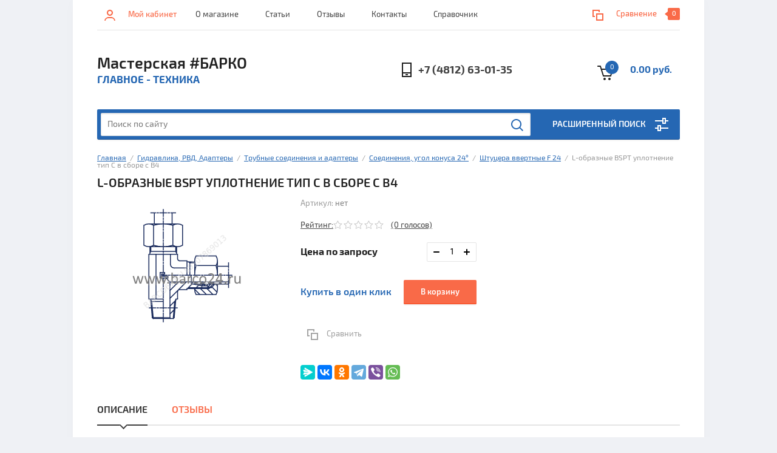

--- FILE ---
content_type: text/html; charset=utf-8
request_url: https://barco67.ru/shop/product/l-obraznyye-bspt-uplotneniye-tip-s-v-sbore-s-v4
body_size: 26424
content:


			<!doctype html><html lang="ru"><head><meta charset="utf-8"><meta name="robots" content="all"/><title>L-образные BSPT уплотнение тип С в сборе с В4</title><meta name="description" content="L-образные BSPT уплотнение тип С в сборе с В4"><meta name="keywords" content="L-образные BSPT уплотнение тип С в сборе с В4"><meta name="SKYPE_TOOLBAR" content="SKYPE_TOOLBAR_PARSER_COMPATIBLE"><meta name="viewport" content="width=device-width, initial-scale=1.0, maximum-scale=1.0, user-scalable=no"><meta name="format-detection" content="telephone=no"><meta http-equiv="x-rim-auto-match" content="none"><link rel="stylesheet" href="/g/css/styles_articles_tpl.css"><script src="/g/libs/jquery/1.10.2/jquery.min.js"></script><link rel="stylesheet" href="/t/v1504/images/css/waslidemenu.css"><meta name="cmsmagazine" content="86368d8963b4f0f96b434aafa426cd49" />
<meta name="yandex-verification" content="b4c8a4e82457dd96" />
<meta name="yandex-verification" content="41acea3f11b1fc2d" />

            <!-- 46b9544ffa2e5e73c3c971fe2ede35a5 -->
            <script src='/shared/s3/js/lang/ru.js'></script>
            <script src='/shared/s3/js/common.min.js'></script>
        <link rel='stylesheet' type='text/css' href='/shared/s3/css/calendar.css' /><link rel='stylesheet' type='text/css' href='/shared/highslide-4.1.13/highslide.min.css'/>
<script type='text/javascript' src='/shared/highslide-4.1.13/highslide-full.packed.js'></script>
<script type='text/javascript'>
hs.graphicsDir = '/shared/highslide-4.1.13/graphics/';
hs.outlineType = null;
hs.showCredits = false;
hs.lang={cssDirection:'ltr',loadingText:'Загрузка...',loadingTitle:'Кликните чтобы отменить',focusTitle:'Нажмите чтобы перенести вперёд',fullExpandTitle:'Увеличить',fullExpandText:'Полноэкранный',previousText:'Предыдущий',previousTitle:'Назад (стрелка влево)',nextText:'Далее',nextTitle:'Далее (стрелка вправо)',moveTitle:'Передвинуть',moveText:'Передвинуть',closeText:'Закрыть',closeTitle:'Закрыть (Esc)',resizeTitle:'Восстановить размер',playText:'Слайд-шоу',playTitle:'Слайд-шоу (пробел)',pauseText:'Пауза',pauseTitle:'Приостановить слайд-шоу (пробел)',number:'Изображение %1/%2',restoreTitle:'Нажмите чтобы посмотреть картинку, используйте мышь для перетаскивания. Используйте клавиши вперёд и назад'};</script>
<link rel="icon" href="/favicon.ico" type="image/x-icon">

<!--s3_require-->
<link rel="stylesheet" href="/g/s3/lp/css//jquery.ui.datepicker.css" type="text/css"/>
<!--/s3_require-->

<!--s3_goal-->
<script src="/g/s3/goal/1.0.0/s3.goal.js"></script>
<script>new s3.Goal({map:{"405416":{"goal_id":"405416","object_id":"368816","event":"submit","system":"metrika","label":"zakaz_zvonka","code":"anketa"}}, goals: [], ecommerce:[]});</script>
<!--/s3_goal-->
			
		
		
		
			<link rel="stylesheet" type="text/css" href="/g/shop2v2/default/css/theme.less.css">		
			<script type="text/javascript" src="/g/printme.js"></script>
		<script type="text/javascript" src="/g/shop2v2/default/js/tpl.js"></script>
		<script type="text/javascript" src="/g/shop2v2/default/js/baron.min.js"></script>
		
			<script type="text/javascript" src="/g/shop2v2/default/js/shop2.2.js"></script>
		
	<script type="text/javascript">shop2.init({"productRefs": [],"apiHash": {"getPromoProducts":"fb66635d9bfa92af71cf3240f627489b","getSearchMatches":"69bc35a2eeba3b9b4fd8a3d3783bde7e","getFolderCustomFields":"214e425d5bbb7c59826ef4a363a6f017","getProductListItem":"02d60ba07b2279fb3079366f1574baa3","cartAddItem":"c7f2129d5976fd252d5cc8543108681e","cartRemoveItem":"0bd449eba53d137281a56993367ab4b6","cartUpdate":"25ec50db9a7bcc49fd3a06a9c8968bd7","cartRemoveCoupon":"948731af20d627329c97b992880de635","cartAddCoupon":"77f9c5072021a5316fef29019260bf50","deliveryCalc":"5de29e13f476a593d1401f87169cea7c","printOrder":"a3815fdc46d8b20400e5288191f04eb1","cancelOrder":"f84511ea48de6f4a9ec3d856dd5f5c49","cancelOrderNotify":"27a1dccf2806c815366e8561aa02ac8f","repeatOrder":"286b6f459f1044c0f88e338bf07f3e0b","paymentMethods":"d9b71a3b7af255dc980e45419a556801","compare":"e46762d9989f521e30afe3e619186f02"},"hash": null,"verId": 1921838,"mode": "product","step": "","uri": "/shop","IMAGES_DIR": "/d/","my": {"list_picture_enlarge":true,"accessory":"\u0410\u043a\u0441\u0441\u0435\u0441\u0441\u0443\u0430\u0440\u044b","kit":"\u041d\u0430\u0431\u043e\u0440","recommend":"\u0420\u0435\u043a\u043e\u043c\u0435\u043d\u0434\u0443\u0435\u043c\u044b\u0435","similar":"\u041f\u043e\u0445\u043e\u0436\u0438\u0435","modification":"\u041c\u043e\u0434\u0438\u0444\u0438\u043a\u0430\u0446\u0438\u0438","unique_values":true,"pricelist_options_toggle":true,"search_range_max":"40000"},"shop2_cart_order_payments": 3,"cf_margin_price_enabled": 0,"maps_yandex_key":"","maps_google_key":""});</script>
<style type="text/css">.product-item-thumb {width: 180px;}.product-item-thumb .product-image, .product-item-simple .product-image {height: 160px;width: 180px;}.product-item-thumb .product-amount .amount-title {width: 84px;}.product-item-thumb .product-price {width: 130px;}.shop2-product .product-side-l {width: 290px;}.shop2-product .product-image {height: 290px;width: 290px;}.shop2-product .product-thumbnails li {width: 86px;height: 86px;}</style>
 <link rel="stylesheet" href="/t/v1504/images/theme0/theme.min.css"><!--[if lt IE 10]><script src="/g/libs/ie9-svg-gradient/0.0.1/ie9-svg-gradient.min.js"></script><script src="/g/libs/jquery-placeholder/2.0.7/jquery.placeholder.min.js"></script><script src="/g/libs/jquery-textshadow/0.0.1/jquery.textshadow.min.js"></script><script src="/g/s3/misc/ie/0.0.1/ie.js"></script><![endif]--><!--[if lt IE 9]><script src="/g/libs/html5shiv/html5.js"></script><![endif]--><link rel="stylesheet" href="/t/v1504/images/css/site_addons.scss.css"><link href="/t/v1504/images/stylesseo.css" rel="stylesheet" type="text/css" /></head><body><div class="overlay-bg"></div><div class="site-wrapper"><div class="top-menu-onlinefix-wrapper"><div class="top-menu-close"></div><div class="top-menu-online-scroller"><div class="top-categor_mobile_wrapper"><ul class="top-categor-mobile"><li class="sublevel"><a class="sublevel2" href="/remont_rvd">Ремонт РВД</a><ul><li class="parrent_name"><a href="/remont_rvd">Ремонт РВД</a></li><li class=""><a href="/izgotovlenie_rvd">Изготовление рукавов высокого давления</a></li><li class=""><a href="/remont_rukavov_vysokogo_davleniya">Ремонт рукавов высокого давления</a></li><li class=""><a href="/shop/remont_gur">Ремонт шлангов ГУР</a></li><li class=""><a href="/remont-trubok-gur">Ремонт трубок ГУР</a></li></ul></li><li class="sublevel"><a class="sublevel2" href="/shop/folder/gidravlika-rvd-adaptery">Гидравлика, РВД, Адаптеры</a><ul><li class="parrent_name"><a href="/shop/folder/gidravlika-rvd-adaptery">Гидравлика, РВД, Адаптеры</a></li><li class="sublevel"><a class="sublevel2" href="/shop/folder/rukava-vysokogo-davleniya">Рукава высокого давления</a><ul><li class="parrent_name"><a href="/shop/folder/rukava-vysokogo-davleniya">Рукава высокого давления</a></li><li class=""><a href="/shop/folder/1-sc-en-857">1 SC EN 857</a></li><li class=""><a href="/shop/folder/1-sn-en-853">1 SN EN 853</a></li><li class=""><a href="/shop/folder/2-sc-en-857">2 SC EN 857</a></li><li class=""><a href="/shop/folder/2-sn-en-853">2 SN EN 853</a></li><li class=""><a href="/shop/folder/4-sh-en-856">4 SH EN 856</a></li><li class=""><a href="/shop/folder/4-sp-en-856">4 SP EN 856</a></li></ul></li><li class=""><a href="/shop/folder/termoplastikovye-rukava">Термопластиковые рукава</a></li><li class=""><a href="/shop/folder/teflonovye-rukava">Тефлоновые рукава</a></li><li class="sublevel"><a class="sublevel2" href="/shop/folder/fitingi-i-mufty-cast">Фитинги и муфты CAST</a><ul><li class="parrent_name"><a href="/shop/folder/fitingi-i-mufty-cast">Фитинги и муфты CAST</a></li><li class=""><a href="/shop/folder/fitingi-bsp">Фитинги BSP</a></li><li class=""><a href="/shop/folder/fitingi-bel-bes">Фитинги BEL/BES</a></li><li class=""><a href="/shop/folder/fitingi-banjo">Фитинги BANJO</a></li><li class=""><a href="/shop/folder/fitingi-bspt">Фитинги BSPT</a></li><li class=""><a href="/shop/folder/fitingi-dk">Фитинги DK</a></li><li class=""><a href="/shop/folder/fitingi-dkm">Фитинги DKM</a></li><li class=""><a href="/shop/folder/fitingi-dko">Фитинги DKO</a></li><li class=""><a href="/shop/folder/fiting-jic">Фитинг JIC</a></li><li class=""><a href="/shop/folder/fitingi-nptf">Фитинги NPTF</a></li><li class=""><a href="/shop/folder/fitingi-orfs-amerikanskogo-standarta">Фитинги ORFS американского стандарта</a></li><li class=""><a href="/shop/folder/flantsy-sf-3000-legkaya-seriya-fitingov">Фланцы SF 3000 – легкая серия фитингов</a></li></ul></li><li class=""><a href="/shop/folder/bystroraz-yemnyye-soyedineniya">Быстроразъемные соединения</a></li><li class="sublevel"><a class="sublevel2" href="/shop/folder/zashchitnyye-spirali">Защитные спирали</a><ul><li class="parrent_name"><a href="/shop/folder/zashchitnyye-spirali">Защитные спирали</a></li><li class=""><a href="/shop/folder/plastikovaya-zashchita">Пластиковая защита</a></li><li class=""><a href="/shop/folder/tekstilnaya-zashchita">Текстильная защита</a></li><li class=""><a href="/shop/folder/instrument-lenty-mufty">Инструмент, ленты, муфты</a></li></ul></li><li class=""><a href="/shop/folder/gidravlicheskie-truby">Гидравлические трубы</a></li><li class="sublevel"><a class="sublevel2" href="/shop/folder/krepezh-dlya-trub">Крепёж для труб</a><ul><li class="parrent_name"><a href="/shop/folder/krepezh-dlya-trub">Крепёж для труб</a></li><li class=""><a href="/shop/folder/krepezh-dlya-trub-dvojnoj">Крепеж для труб двойной</a></li><li class=""><a href="/shop/folder/krepezh-dlya-trub-odinarnyj">Крепеж для труб одинарный</a></li><li class=""><a href="/shop/folder/krepezh-dlya-trub-odinarnyj-usilennyj">Крепеж для труб одинарный, усиленный</a></li></ul></li><li class="sublevel"><a class="sublevel2" href="/shop/folder/trubnyye-soyedineniya-i-adaptery">Трубные соединения и адаптеры</a><ul><li class="parrent_name"><a href="/shop/folder/trubnyye-soyedineniya-i-adaptery">Трубные соединения и адаптеры</a></li><li class="sublevel"><a class="sublevel2" href="/shop/folder/soyedineniya-ugol-konusa-24">Соединения, угол конуса 24°</a><ul><li class="parrent_name"><a href="/shop/folder/soyedineniya-ugol-konusa-24">Соединения, угол конуса 24°</a></li><li class=""><a href="/shop/folder/vreznyye-koltsa-shayby-i-bolty">Врезные кольца, шайбы и болты</a></li><li class=""><a href="/shop/folder/zaglushki-v">Заглушки V</a></li><li class=""><a href="/shop/folder/soyedineniya-banjo-j">Соединения Banjo J</a></li><li class=""><a href="/shop/folder/soyedineniya-dlya-podklyucheniya-izmeritelnogo-ustroystva">Соединения для подключения измерительного устройства</a></li><li class=""><a href="/shop/folder/soyedineniya-pereborochnyye-pd">Соединения переборочные PD</a></li><li class=""><a href="/shop/folder/shtutsera-vvertnyye-f-24">Штуцера ввертные F 24</a></li><li class="sublevel"><a class="sublevel2" href="/shop/folder/soyedineniya-privarnyye-w-24">Соединения приварные W 24</a><ul><li class="parrent_name"><a href="/shop/folder/soyedineniya-privarnyye-w-24">Соединения приварные W 24</a></li><li class=""><a href="/shop/folder/pryamye-pod-privarku-w">Прямые под приварку W</a></li></ul></li><li class=""><a href="/shop/folder/soyedineniya-prokhodnyye">Соединения проходные</a></li><li class="sublevel"><a class="sublevel2" href="/shop/folder/soyedineniya-prokhodnyye-reduktsionnyye-pr">Соединения проходные редукционные PR</a><ul><li class="parrent_name"><a href="/shop/folder/soyedineniya-prokhodnyye-reduktsionnyye-pr">Соединения проходные редукционные PR</a></li><li class=""><a href="/shop/folder/pryamyye-pr">Прямые PR</a></li><li class=""><a href="/shop/folder/pryamyye-pr-v-sbore-s-v3">Прямые PR в сборе с В3</a></li><li class=""><a href="/shop/folder/t-obraznyye-prt">T-образные PRT</a></li><li class=""><a href="/shop/folder/t-obraznyye-prt-v-sbore-s-v3">T-образные PRT в сборе с В3</a></li></ul></li><li class=""><a href="/shop/folder/shtutsera-vvertnyye-reguliruyemyye-fr-24">Штуцера ввертные регулируемые FR 24</a></li><li class=""><a href="/shop/folder/soyedineniya-prokhodnyye-s-nakidnoy-gaykoy-pn">Соединения проходные с накидной гайкой PN</a></li><li class=""><a href="/shop/folder/shtutsera-vvertnyye-s-nakidnoy-gaykoy-fn-24">Штуцера ввертные с накидной гайкой FN 24</a></li></ul></li><li class="sublevel"><a class="sublevel2" href="/shop/folder/klapany">Клапаны</a><ul><li class="parrent_name"><a href="/shop/folder/klapany">Клапаны</a></li><li class=""><a href="/shop/folder/klapany-s-razvalcovkoj-37">Клапаны с развальцовкой 37°</a></li><li class=""><a href="/shop/folder/klapany-ugol-konusa-24">Клапаны, угол конуса 24°</a></li><li class=""><a href="/shop/folder/klapany-ugol-konusa-60">Клапаны, угол конуса 60°</a></li></ul></li><li class=""><a href="/shop/folder/soyedineniya-truboprovodov-s-konusom-90-gradusov">соединения трубопроводов с конусом 90 градусов</a></li><li class="sublevel"><a class="sublevel2" href="/shop/folder/trubnyye-soyedineniya-s-razvaltsovkoy-37">Трубные соединения с развальцовкой 37°</a><ul><li class="parrent_name"><a href="/shop/folder/trubnyye-soyedineniya-s-razvaltsovkoy-37">Трубные соединения с развальцовкой 37°</a></li><li class=""><a href="/shop/folder/gayki-i-vtulki">гайки и  втулки</a></li><li class=""><a href="/shop/folder/zaglushki-v-37">Заглушки v 37</a></li><li class=""><a href="/shop/folder/prokhodnyye-s-nakidnoy-gaykoy-pn">Проходные с накидной гайкой PN</a></li><li class=""><a href="/shop/folder/soyedineniya-dlya-podklyucheniya-izmer-ustroystv">соединения для подключения измер. устройств</a></li><li class=""><a href="/shop/folder/soyedineniya-pereborochnyye-pd-1">соединения переборочные PD</a></li><li class=""><a href="/shop/folder/soyedineniya-privarnyye-w">соединения приварные w</a></li><li class=""><a href="/shop/folder/soyedineniya-prokhodnyye-r">соединения проходные Р</a></li><li class=""><a href="/shop/folder/soyedineniya-snakidnoy-gaykoy-upl-o-ring">Соединения снакидной гайкой упл. О-Ring</a></li><li class=""><a href="/shop/folder/shtutsera-vvertnyye-f">Штуцера ввертные F</a></li><li class=""><a href="/shop/folder/shtutsera-vvertnyye-reguliruyemyye-fr">Штуцера ввертные регулируемые FR</a></li><li class=""><a href="/shop/folder/shtutsera-vvertnyye-s-nakidnoy-gaykoy-fn">Штуцера ввертные с накидной гайкой FN</a></li><li class=""><a href="/shop/folder/shtutsera-vvertnyye-udlinennyye-fm">Штуцера ввертные удлиненные FM</a></li></ul></li><li class="sublevel"><a class="sublevel2" href="/shop/folder/trubnyye-soyedineniya-ugol-konusa-60">Трубные соединения угол конуса 60°</a><ul><li class="parrent_name"><a href="/shop/folder/trubnyye-soyedineniya-ugol-konusa-60">Трубные соединения угол конуса 60°</a></li><li class=""><a href="/shop/folder/zaglushki-v-60">Заглушки v  60</a></li><li class=""><a href="/shop/folder/soyedineniya-prokhodnyye-vnutrennyaya-rezba">Соединения проходные внутренняя резьба</a></li><li class=""><a href="/shop/folder/soyedineniya-prokhodnyye-gayka-gayka-ps">соединения проходные   гайка- гайка  PS</a></li><li class=""><a href="/shop/folder/soyedineniya-prokhodnyye-shtutser-gayka-pf">Соединения проходные штуцер-гайка PF</a></li><li class=""><a href="/shop/folder/soyedineniya-prokhodnyye-shtutser-shtutser-p">Соединения проходные штуцер-штуцер P</a></li><li class=""><a href="/shop/folder/shtutsera-vvertnyye-f-25">Штуцера ввертные F</a></li><li class=""><a href="/shop/folder/shtutsera-vvertnyye-reguliruyemyye-fr-60">Штуцера ввертные регулируемые FR 60</a></li><li class=""><a href="/shop/folder/shtutsera-vvertnyye-s-vnutrenney-rezboy-fs">Штуцера ввертные с внутренней резьбой FS</a></li></ul></li></ul></li><li class="sublevel"><a class="sublevel2" href="/shop/folder/sharovye-krany">Краны шаровые 2-х и 3-х ходовые</a><ul><li class="parrent_name"><a href="/shop/folder/sharovye-krany">Краны шаровые 2-х и 3-х ходовые</a></li><li class=""><a href="/shop/folder/2-h-hodovoj">2-х ходовой</a></li><li class=""><a href="/shop/folder/3-h-hodovoj">3-х ходовой</a></li></ul></li><li class="sublevel"><a class="sublevel2" href="/shop/folder/gidrozamki">Гидрозамки</a><ul><li class="parrent_name"><a href="/shop/folder/gidrozamki">Гидрозамки</a></li><li class=""><a href="/shop/folder/odnostoronnie">Односторонние</a></li><li class=""><a href="/shop/folder/2-h-storonnie">2-х сторонние</a></li></ul></li><li class="sublevel"><a class="sublevel2" href="/shop/folder/klapany-1">Клапаны</a><ul><li class="parrent_name"><a href="/shop/folder/klapany-1">Клапаны</a></li><li class=""><a href="/shop/folder/predohranitelnye-gidravlicheskie-klapana-davleniya">Предохранительные гидравлические клапана давления</a></li><li class=""><a href="/shop/folder/tormoznye-klapana">тормозные клапана</a></li><li class=""><a href="/shop/folder/klapana-oprokidyvaniya-pluga">клапана опрокидывания плуга</a></li><li class=""><a href="/shop/folder/povorotnye-soedineniya">поворотные соединения</a></li><li class=""><a href="/shop/folder/soedinitelnaya-armatura">Соединительная арматура</a></li><li class=""><a href="/shop/folder/sharovye-krany-1">Шаровые краны</a></li><li class=""><a href="/shop/folder/krany-sharovye">краны шаровые</a></li><li class=""><a href="/shop/folder/filtry-i-filtroelementy">фильтры и фильтроэлементы</a></li><li class=""><a href="/shop/folder/kolokola-i-mufty">колокола и муфты</a></li><li class=""><a href="/shop/folder/plity-montazhnye">плиты монтажные</a></li><li class=""><a href="/shop/folder/gidroakkumulyatory">Гидроаккумуляторы</a></li><li class=""><a href="/shop/folder/zalivnye-gorloviny">Заливные горловины</a></li><li class=""><a href="/shop/folder/gidravlicheskie-ukazateli-urovnya-masla">Гидравлические указатели уровня масла</a></li></ul></li><li class=""><a href="/shop/folder/gidravlicheskie-deliteli-potoka">Гидравлические делители потока</a></li><li class=""><a href="/shop/folder/obratnye-klapana">Обратные клапана</a></li><li class=""><a href="/shop/folder/klapana-konca-hoda">Клапаны конца хода</a></li><li class=""><a href="/shop/folder/drossel-gidravlicheskij">Дроссель гидравлический</a></li><li class=""><a href="/shop/folder/posledovatelnye-klapana">Последовательные клапана</a></li><li class="sublevel"><a class="sublevel2" href="/shop/folder/promyshlennye-rukava">Промышленные рукава</a><ul><li class="parrent_name"><a href="/shop/folder/promyshlennye-rukava">Промышленные рукава</a></li><li class=""><a href="/shop/folder/beton-i-shtukaturnaya-obrabotka">Бетон и штукатурная обработка</a></li><li class=""><a href="/shop/folder/voda-i-zhidkost">Вода и жидкость</a></li><li class=""><a href="/shop/folder/vozduh">Воздух</a></li><li class=""><a href="/shop/folder/gazosvarka">Газосварка</a></li><li class=""><a href="/shop/folder/goryachaya-voda-par">Горячая вода, пар</a></li><li class=""><a href="/shop/folder/goryachij-vozduh">Горячий воздух</a></li><li class=""><a href="/shop/folder/dlya-burovyh-platform">Для буровых платформ</a></li><li class=""><a href="/shop/folder/maslobenzostojkie">Маслобензостойкие</a></li><li class=""><a href="/shop/folder/peskostrujnaya-obrabotka">Пескоструйная обработка</a></li><li class=""><a href="/shop/folder/pishchevaya-promyshlennost">Пищевая промышленность</a></li><li class=""><a href="/shop/folder/selskoe-hozyajstvo">Сельское хозяйство</a></li><li class=""><a href="/shop/folder/szhatyj-vozduh">Сжатый воздух</a></li><li class=""><a href="/shop/folder/stalelitejnoe-proizvodstvo">Сталелитейное производство</a></li><li class=""><a href="/shop/folder/suhie-sypuchie-materialy">Сухие сыпучие материалы</a></li><li class=""><a href="/shop/folder/ugolnoshahtnye">Угольношахтные</a></li><li class=""><a href="/shop/folder/himicheskaya-promyshlennost">Химическая промышленность</a></li><li class=""><a href="/shop/folder/rukav-semperit-tm30">Semperit TM30</a></li></ul></li><li class=""><a href="/shop/folder/rukava-dlya-sverhvysokogo-davleniya">Рукава для сверхвысокого давления</a></li></ul></li><li class="sublevel"><a class="sublevel2" href="/masla">Масла</a><ul><li class="parrent_name"><a href="/masla">Масла</a></li><li class=""><a href="/masla/motornoye-maslo-dlya-kommercheskoy-tekhniki">Моторное масло для коммерческой техники</a></li><li class=""><a href="/masla-dlya-legkovykh-avtomobiley">Масла для легковых автомобилей</a></li><li class=""><a href="/shop/folder/transmissionnyye-masla">Трансмиссионные масла</a></li><li class=""><a href="/shop/folder/gidravlicheskiye-masla">Гидравлические масла</a></li><li class=""><a href="/shop/folder/masla-gost">Масла ГОСТ</a></li><li class=""><a href="/shop/folder/plastichnyye-smazki">Пластичные смазки</a></li><li class=""><a href="/shop/folder/masla-dlya-4-h-taktnyh-dvigatelej">Масла для 4-х тактных двигателей</a></li></ul></li><li class="sublevel"><a class="sublevel2" href="/shop/folder/toplivnye-shlangi-gates-metrazhom">Топливные шланги GATES метражом</a><ul><li class="parrent_name"><a href="/shop/folder/toplivnye-shlangi-gates-metrazhom">Топливные шланги GATES метражом</a></li><li class=""><a href="/shop/folder/shlangi-zalivnoj-gorloviny-gates">Шланги заливной горловины GATES</a></li></ul></li><li class=""><a href="/shop/folder/homuty">Хомуты</a></li><li class="sublevel"><a class="sublevel2" href="/shop/folder/tormoznye-trubki">Тормозные трубки</a><ul><li class="parrent_name"><a href="/shop/folder/tormoznye-trubki">Тормозные трубки</a></li><li class=""><a href="/shop/folder/vse-dlya-avtomobilnyh-trubok">Все для автомобильных трубок</a></li><li class=""><a href="/shop/folder/nakonechniki">наконечники</a></li><li class=""><a href="/shop/folder/mufty">муфты</a></li><li class=""><a href="/shop/folder/shtucery-prokachki-i-akssesuary">штуцеры прокачки и акссесуары</a></li><li class="sublevel"><a class="sublevel2" href="/shop/folder/krepezhnye-elementy">крепёжные элементы</a><ul><li class="parrent_name"><a href="/shop/folder/krepezhnye-elementy">крепёжные элементы</a></li><li class=""><a href="/shop/folder/klipsy-krepleniya-tormoznyh-trubok">Клипсы крепления тормозных трубок</a></li></ul></li><li class=""><a href="/shop/folder/soediniteli-bez-valcovki">Соединители без вальцовки</a></li><li class=""><a href="/shop/folder/perehodniki-reduktory">переходники редукторы</a></li><li class=""><a href="/shop/folder/trojniki">тройники</a></li><li class=""><a href="/shop/folder/perehodniki-soediniteli">переходники соединители</a></li></ul></li><li class="sublevel"><a class="sublevel2" href="/shop/folder/filtry-dlya-spectehniki">Фильтры для спецтехники</a><ul><li class="parrent_name"><a href="/shop/folder/filtry-dlya-spectehniki">Фильтры для спецтехники</a></li><li class=""><a href="/shop/folder/filtr-maslyanyj">фильтр масляный</a></li><li class=""><a href="/shop/folder/filtra-gidravlicheskie">фильтра гидравлические</a></li><li class=""><a href="/shop/folder/toplivnye">топливные</a></li><li class=""><a href="/shop/folder/vozdushnye-filtry">воздушные фильтры</a></li><li class=""><a href="/shop/folder/filtr-salona">фильтр салона</a></li></ul></li><li class=""><a href="/shop/folder/arenda-tehniki">Аренда спецтехники</a></li><li class="sublevel"><a class="sublevel2" href="/shop/folder/vse-dlya-avtomoyek">Всё для автомоек</a><ul><li class="parrent_name"><a href="/shop/folder/vse-dlya-avtomoyek">Всё для автомоек</a></li><li class="sublevel"><a class="sublevel2" href="/moyki-vysokogo-davleniya">Мойки высокого давления</a><ul><li class="parrent_name"><a href="/moyki-vysokogo-davleniya">Мойки высокого давления</a></li><li class=""><a href="/shop/folder/avd-comet-komet">Авд comet (комет)</a></li><li class=""><a href="/shop/folder/avtomoyki-ekstra-klass">Автомойки Экстра класс</a></li><li class=""><a href="/shop/folder/moyki-vysokogo-davleniya-s-podogrevom-vody-comet">Мойки высокого давления с подогревом воды Comet</a></li><li class=""><a href="/shop/folder/moyki-vysokogo-davleniya-avtonomnyye-comet">Мойки высокого давления, автономные Comet</a></li><li class=""><a href="/shop/folder/apparaty-vysokogo-davleniya-pod-val-otbora-moshchnosti">Аппараты высокого давления под вал отбора мощности</a></li><li class=""><a href="/shop/folder/promyshlennyye-apparaty-vysokogo-davleniya">Промышленные аппараты высокого давления</a></li><li class=""><a href="/shop/folder/moyki-vysokogo-davleniya-interpump">Мойки высокого давления Interpump</a></li><li class=""><a href="/shop/folder/nasosy-plunzhernyye-s-elektrodvigatelem">Насосы плунжерные с электродвигателем</a></li></ul></li><li class=""><a href="/shop/folder/shlangi-vysokogo-davleniya-dlya-bytovykh-moyek-avd-karcher-kerkher-bosch-bosh">Шланги для автомоек</a></li><li class=""><a href="/shop/folder/pennyye-nasadki">Пенные насадки</a></li><li class="sublevel"><a class="sublevel2" href="/shop/folder/avtokosmetika">Автохимия и автокосметика</a><ul><li class="parrent_name"><a href="/shop/folder/avtokosmetika">Автохимия и автокосметика</a></li><li class=""><a href="/shop/folder/mojka-kuzova-i-dvigatelya">Мойка кузова и двигателя</a></li><li class=""><a href="/shop/folder/produkty-automagic">Продукты AutoMagic</a></li><li class=""><a href="/shop/folder/zashchita-cherepashki-turtle-wax">Защита Черепашки Turtle Wax</a></li></ul></li><li class="sublevel"><a class="sublevel2" href="/shop/folder/aksessuary-dlya-avd">Аксессуары и запчасти</a><ul><li class="parrent_name"><a href="/shop/folder/aksessuary-dlya-avd">Аксессуары и запчасти</a></li><li class=""><a href="/shop/folder/pistolety-i-kopya">Пистолеты, копья</a></li></ul></li><li class=""><a href="/shop/folder/penogeneratory">Пеногенераторы</a></li><li class=""><a href="/shop/folder/forsunki-shlangi-prochistki-trub-i-kanalizatsii">Форсунки | Шланги прочистки труб и канализации</a></li><li class=""><a href="/shop/folder/pylesosy">Пылесосы</a></li></ul></li><li class=""><a href="/shop/folder/aerozolnyye-smazki-ooo-er-eych-ti-spreytek-rht">Аэрозольные смазки ООО «Эр-Эйч-Ти СпрейТек» “RHT”</a></li><li class="sublevel"><a class="sublevel2" href="/shop/folder/shlangi-dlya-avtokondicionerov-goodyear-galaxy-standartnye-tonkostennye-alyuminievye-magistrali">Шланги для автокондиционеров GOODYEAR GALAXY стандартные, тонкостенные, алюминиевые магистрали</a><ul><li class="parrent_name"><a href="/shop/folder/shlangi-dlya-avtokondicionerov-goodyear-galaxy-standartnye-tonkostennye-alyuminievye-magistrali">Шланги для автокондиционеров GOODYEAR GALAXY стандартные, тонкостенные, алюминиевые магистрали</a></li><li class="sublevel"><a class="sublevel2" href="/shop/folder/trubki-dlya-avtokondicionerov">Трубки для автокондиционеров</a><ul><li class="parrent_name"><a href="/shop/folder/trubki-dlya-avtokondicionerov">Трубки для автокондиционеров</a></li><li class=""><a href="/shop/folder/stalnye-fitingi-dlya-avtokondicionerov">Стальные фитинги для автокондиционеров</a></li><li class=""><a href="/shop/folder/alyuminievye-fitingi-dlya-avtokondicionerov">Алюминиевые фитинги для автокондиционеров</a></li></ul></li></ul></li></ul></div><ul class="top-menu"><li><a href="/o-magazine" >О магазине</a></li><li><a href="/stati" >Статьи</a></li><li><a href="/testimonials" >Отзывы</a></li><li><a href="/kontakty" >Контакты</a></li><li><a href="/spravochnik" >Справочник</a></li></ul></div></div><div class="fixed-panel-wrapper"><div class="fixed-panel-in"><div class="left-side"><div class="block-user">
	<div class="block-title">Мой кабинет</div>
	</div></div><div class="middle"><div class="site-search"><form action="/search" method="get" class="clear-self"><div class="form-inner clear-self"><div class="site-search-close"></div><label><input type="text" placeholder="Поиск по сайту" name="search" value=""></label><button type="submit" value="найти">Найти</button></div><re-captcha data-captcha="recaptcha"
     data-name="captcha"
     data-sitekey="6LcNwrMcAAAAAOCVMf8ZlES6oZipbnEgI-K9C8ld"
     data-lang="ru"
     data-rsize="invisible"
     data-type="image"
     data-theme="light"></re-captcha></form></div></div><div class="right-side"></div></div></div><header role="banner" class="site-header"><div class="top-block"><div class="left-side"><div class="top-menu-btn">Меню</div><div class="block-user">
	<div class="block-title">Мой кабинет</div>
	</div></div><div class="middle"><ul class="top-menu"><li><a href="/o-magazine" >О магазине</a></li><li><a href="/stati" >Статьи</a></li><li><a href="/testimonials" >Отзывы</a></li><li><a href="/kontakty" >Контакты</a></li><li><a href="/spravochnik" >Справочник</a></li></ul></div><div class="right-side">
	
	<div class="shop2-panel" id="shop2-panel">
		<div class="shop2-panel-content">
			
							<div class="shop2-panel-compare ">
					<a target="_blank" class="shop2-panel-link-disabled">Сравнение</a>
					<div class="shop2-panel-count">0</div>
				</div>
					</div>
	</div>

</div></div><div class="bot-block"><div class="left-side"><div class="site-name-wrapper"><div class="site-name"><a href="http://barco67.ru">Мастерская #БАРКО</a></div><div class="site-description">ГЛАВНОЕ - ТЕХНИКА</div></div></div><div class="right-side"><div class="site-phone"><div class="site-phone-in"><span class="s2"><a href="tel:+7 (4812) 63-01-35">+7 (4812) 63-01-35</a><span class="s2"></div></div><div id="shop2-cart-preview">
	<div class="shop2-cart-in">
		<div class="information-cart">
			<div class="information-cart-in">
				<div class="cart-total-amount"><span>0</span></div>
				<div class="cart-total-sum">0.00 руб.</div>
			</div>
		</div>
	</div>
	<div class="cart-block">
		<ul></ul>
		<div class="shop2-btn-wr"> <a href="/shop/cart" class="shop2-btn" onclick="yaCounter51479578.reachGoal('korzina'); return true;">Оформить заказ</a></div>
	</div>
</div><!-- Cart Preview --></div></div><div class="search-panel-wrapper"><div class="top-categor-wrapper"><div class="top-categor-title">Каталог товаров</div><div class="top-categor-in"><div class="top-categor-close">Каталог товаров</div><ul class="top-categor"><li><a href="/remont_rvd" >Ремонт РВД</a><ul class="level-2"><li><a href="/izgotovlenie_rvd" >Изготовление рукавов высокого давления</a></li><li><a href="/remont_rukavov_vysokogo_davleniya" >Ремонт рукавов высокого давления</a></li><li><a href="/shop/remont_gur" >Ремонт шлангов ГУР</a></li><li><a href="/remont-trubok-gur" >Ремонт трубок ГУР</a></li></ul></li><li class="opened"><a href="/shop/folder/gidravlika-rvd-adaptery" >Гидравлика, РВД, Адаптеры</a><ul class="level-2"><li><a href="/shop/folder/rukava-vysokogo-davleniya" >Рукава высокого давления</a><ul class="level-3"><li><a href="/shop/folder/1-sc-en-857" >1 SC EN 857</a></li><li><a href="/shop/folder/1-sn-en-853" >1 SN EN 853</a></li><li><a href="/shop/folder/2-sc-en-857" >2 SC EN 857</a></li><li><a href="/shop/folder/2-sn-en-853" >2 SN EN 853</a></li><li><a href="/shop/folder/4-sh-en-856" >4 SH EN 856</a></li><li><a href="/shop/folder/4-sp-en-856" >4 SP EN 856</a></li></ul></li><li><a href="/shop/folder/termoplastikovye-rukava" >Термопластиковые рукава</a></li><li><a href="/shop/folder/teflonovye-rukava" >Тефлоновые рукава</a></li><li><a href="/shop/folder/fitingi-i-mufty-cast" >Фитинги и муфты CAST</a><ul class="level-3"><li><a href="/shop/folder/fitingi-bsp" >Фитинги BSP</a></li><li><a href="/shop/folder/fitingi-bel-bes" >Фитинги BEL/BES</a></li><li><a href="/shop/folder/fitingi-banjo" >Фитинги BANJO</a></li><li><a href="/shop/folder/fitingi-bspt" >Фитинги BSPT</a></li><li><a href="/shop/folder/fitingi-dk" >Фитинги DK</a></li><li><a href="/shop/folder/fitingi-dkm" >Фитинги DKM</a></li><li><a href="/shop/folder/fitingi-dko" >Фитинги DKO</a></li><li><a href="/shop/folder/fiting-jic" >Фитинг JIC</a></li><li><a href="/shop/folder/fitingi-nptf" >Фитинги NPTF</a></li><li><a href="/shop/folder/fitingi-orfs-amerikanskogo-standarta" >Фитинги ORFS американского стандарта</a></li><li><a href="/shop/folder/flantsy-sf-3000-legkaya-seriya-fitingov" >Фланцы SF 3000 – легкая серия фитингов</a></li></ul></li><li><a href="/shop/folder/bystroraz-yemnyye-soyedineniya" >Быстроразъемные соединения</a></li><li><a href="/shop/folder/zashchitnyye-spirali" >Защитные спирали</a><ul class="level-3"><li><a href="/shop/folder/plastikovaya-zashchita" >Пластиковая защита</a></li><li><a href="/shop/folder/tekstilnaya-zashchita" >Текстильная защита</a></li><li><a href="/shop/folder/instrument-lenty-mufty" >Инструмент, ленты, муфты</a></li></ul></li><li><a href="/shop/folder/gidravlicheskie-truby" >Гидравлические трубы</a></li><li><a href="/shop/folder/krepezh-dlya-trub" >Крепёж для труб</a><ul class="level-3"><li><a href="/shop/folder/krepezh-dlya-trub-dvojnoj" >Крепеж для труб двойной</a></li><li><a href="/shop/folder/krepezh-dlya-trub-odinarnyj" >Крепеж для труб одинарный</a></li><li><a href="/shop/folder/krepezh-dlya-trub-odinarnyj-usilennyj" >Крепеж для труб одинарный, усиленный</a></li></ul></li><li class="opened"><a href="/shop/folder/trubnyye-soyedineniya-i-adaptery" >Трубные соединения и адаптеры</a><ul class="level-3"><li class="opened"><a href="/shop/folder/soyedineniya-ugol-konusa-24" >Соединения, угол конуса 24°</a><ul class="level-4"><li><a href="/shop/folder/vreznyye-koltsa-shayby-i-bolty" >Врезные кольца, шайбы и болты</a></li><li><a href="/shop/folder/zaglushki-v" >Заглушки V</a></li><li><a href="/shop/folder/soyedineniya-banjo-j" >Соединения Banjo J</a></li><li><a href="/shop/folder/soyedineniya-dlya-podklyucheniya-izmeritelnogo-ustroystva" >Соединения для подключения измерительного устройства</a></li><li><a href="/shop/folder/soyedineniya-pereborochnyye-pd" >Соединения переборочные PD</a></li><li class="opened active"><a href="/shop/folder/shtutsera-vvertnyye-f-24" >Штуцера ввертные F 24</a></li><li><a href="/shop/folder/soyedineniya-privarnyye-w-24" >Соединения приварные W 24</a><ul class="level-5"><li><a href="/shop/folder/pryamye-pod-privarku-w" >Прямые под приварку W</a></li></ul></li><li><a href="/shop/folder/soyedineniya-prokhodnyye" >Соединения проходные</a></li><li><a href="/shop/folder/soyedineniya-prokhodnyye-reduktsionnyye-pr" >Соединения проходные редукционные PR</a><ul class="level-5"><li><a href="/shop/folder/pryamyye-pr" >Прямые PR</a></li><li><a href="/shop/folder/pryamyye-pr-v-sbore-s-v3" >Прямые PR в сборе с В3</a></li><li><a href="/shop/folder/t-obraznyye-prt" >T-образные PRT</a></li><li><a href="/shop/folder/t-obraznyye-prt-v-sbore-s-v3" >T-образные PRT в сборе с В3</a></li></ul></li><li><a href="/shop/folder/shtutsera-vvertnyye-reguliruyemyye-fr-24" >Штуцера ввертные регулируемые FR 24</a></li><li><a href="/shop/folder/soyedineniya-prokhodnyye-s-nakidnoy-gaykoy-pn" >Соединения проходные с накидной гайкой PN</a></li><li><a href="/shop/folder/shtutsera-vvertnyye-s-nakidnoy-gaykoy-fn-24" >Штуцера ввертные с накидной гайкой FN 24</a></li></ul></li><li><a href="/shop/folder/klapany" >Клапаны</a><ul class="level-4"><li><a href="/shop/folder/klapany-s-razvalcovkoj-37" >Клапаны с развальцовкой 37°</a></li><li><a href="/shop/folder/klapany-ugol-konusa-24" >Клапаны, угол конуса 24°</a></li><li><a href="/shop/folder/klapany-ugol-konusa-60" >Клапаны, угол конуса 60°</a></li></ul></li><li><a href="/shop/folder/soyedineniya-truboprovodov-s-konusom-90-gradusov" >соединения трубопроводов с конусом 90 градусов</a></li><li><a href="/shop/folder/trubnyye-soyedineniya-s-razvaltsovkoy-37" >Трубные соединения с развальцовкой 37°</a><ul class="level-4"><li><a href="/shop/folder/gayki-i-vtulki" >гайки и  втулки</a></li><li><a href="/shop/folder/zaglushki-v-37" >Заглушки v 37</a></li><li><a href="/shop/folder/prokhodnyye-s-nakidnoy-gaykoy-pn" >Проходные с накидной гайкой PN</a></li><li><a href="/shop/folder/soyedineniya-dlya-podklyucheniya-izmer-ustroystv" >соединения для подключения измер. устройств</a></li><li><a href="/shop/folder/soyedineniya-pereborochnyye-pd-1" >соединения переборочные PD</a></li><li><a href="/shop/folder/soyedineniya-privarnyye-w" >соединения приварные w</a></li><li><a href="/shop/folder/soyedineniya-prokhodnyye-r" >соединения проходные Р</a></li><li><a href="/shop/folder/soyedineniya-snakidnoy-gaykoy-upl-o-ring" >Соединения снакидной гайкой упл. О-Ring</a></li><li><a href="/shop/folder/shtutsera-vvertnyye-f" >Штуцера ввертные F</a></li><li><a href="/shop/folder/shtutsera-vvertnyye-reguliruyemyye-fr" >Штуцера ввертные регулируемые FR</a></li><li><a href="/shop/folder/shtutsera-vvertnyye-s-nakidnoy-gaykoy-fn" >Штуцера ввертные с накидной гайкой FN</a></li><li><a href="/shop/folder/shtutsera-vvertnyye-udlinennyye-fm" >Штуцера ввертные удлиненные FM</a></li></ul></li><li><a href="/shop/folder/trubnyye-soyedineniya-ugol-konusa-60" >Трубные соединения угол конуса 60°</a><ul class="level-4"><li><a href="/shop/folder/zaglushki-v-60" >Заглушки v  60</a></li><li><a href="/shop/folder/soyedineniya-prokhodnyye-vnutrennyaya-rezba" >Соединения проходные внутренняя резьба</a></li><li><a href="/shop/folder/soyedineniya-prokhodnyye-gayka-gayka-ps" >соединения проходные   гайка- гайка  PS</a></li><li><a href="/shop/folder/soyedineniya-prokhodnyye-shtutser-gayka-pf" >Соединения проходные штуцер-гайка PF</a></li><li><a href="/shop/folder/soyedineniya-prokhodnyye-shtutser-shtutser-p" >Соединения проходные штуцер-штуцер P</a></li><li><a href="/shop/folder/shtutsera-vvertnyye-f-25" >Штуцера ввертные F</a></li><li><a href="/shop/folder/shtutsera-vvertnyye-reguliruyemyye-fr-60" >Штуцера ввертные регулируемые FR 60</a></li><li><a href="/shop/folder/shtutsera-vvertnyye-s-vnutrenney-rezboy-fs" >Штуцера ввертные с внутренней резьбой FS</a></li></ul></li></ul></li><li><a href="/shop/folder/sharovye-krany" >Краны шаровые 2-х и 3-х ходовые</a><ul class="level-3"><li><a href="/shop/folder/2-h-hodovoj" >2-х ходовой</a></li><li><a href="/shop/folder/3-h-hodovoj" >3-х ходовой</a></li></ul></li><li><a href="/shop/folder/gidrozamki" >Гидрозамки</a><ul class="level-3"><li><a href="/shop/folder/odnostoronnie" >Односторонние</a></li><li><a href="/shop/folder/2-h-storonnie" >2-х сторонние</a></li></ul></li><li><a href="/shop/folder/klapany-1" >Клапаны</a><ul class="level-3"><li><a href="/shop/folder/predohranitelnye-gidravlicheskie-klapana-davleniya" >Предохранительные гидравлические клапана давления</a></li><li><a href="/shop/folder/tormoznye-klapana" >тормозные клапана</a></li><li><a href="/shop/folder/klapana-oprokidyvaniya-pluga" >клапана опрокидывания плуга</a></li><li><a href="/shop/folder/povorotnye-soedineniya" >поворотные соединения</a></li><li><a href="/shop/folder/soedinitelnaya-armatura" >Соединительная арматура</a></li><li><a href="/shop/folder/sharovye-krany-1" >Шаровые краны</a></li><li><a href="/shop/folder/krany-sharovye" >краны шаровые</a></li><li><a href="/shop/folder/filtry-i-filtroelementy" >фильтры и фильтроэлементы</a></li><li><a href="/shop/folder/kolokola-i-mufty" >колокола и муфты</a></li><li><a href="/shop/folder/plity-montazhnye" >плиты монтажные</a></li><li><a href="/shop/folder/gidroakkumulyatory" >Гидроаккумуляторы</a></li><li><a href="/shop/folder/zalivnye-gorloviny" >Заливные горловины</a></li><li><a href="/shop/folder/gidravlicheskie-ukazateli-urovnya-masla" >Гидравлические указатели уровня масла</a></li></ul></li><li><a href="/shop/folder/gidravlicheskie-deliteli-potoka" >Гидравлические делители потока</a></li><li><a href="/shop/folder/obratnye-klapana" >Обратные клапана</a></li><li><a href="/shop/folder/klapana-konca-hoda" >Клапаны конца хода</a></li><li><a href="/shop/folder/drossel-gidravlicheskij" >Дроссель гидравлический</a></li><li><a href="/shop/folder/posledovatelnye-klapana" >Последовательные клапана</a></li><li><a href="/shop/folder/promyshlennye-rukava" >Промышленные рукава</a><ul class="level-3"><li><a href="/shop/folder/beton-i-shtukaturnaya-obrabotka" >Бетон и штукатурная обработка</a></li><li><a href="/shop/folder/voda-i-zhidkost" >Вода и жидкость</a></li><li><a href="/shop/folder/vozduh" >Воздух</a></li><li><a href="/shop/folder/gazosvarka" >Газосварка</a></li><li><a href="/shop/folder/goryachaya-voda-par" >Горячая вода, пар</a></li><li><a href="/shop/folder/goryachij-vozduh" >Горячий воздух</a></li><li><a href="/shop/folder/dlya-burovyh-platform" >Для буровых платформ</a></li><li><a href="/shop/folder/maslobenzostojkie" >Маслобензостойкие</a></li><li><a href="/shop/folder/peskostrujnaya-obrabotka" >Пескоструйная обработка</a></li><li><a href="/shop/folder/pishchevaya-promyshlennost" >Пищевая промышленность</a></li><li><a href="/shop/folder/selskoe-hozyajstvo" >Сельское хозяйство</a></li><li><a href="/shop/folder/szhatyj-vozduh" >Сжатый воздух</a></li><li><a href="/shop/folder/stalelitejnoe-proizvodstvo" >Сталелитейное производство</a></li><li><a href="/shop/folder/suhie-sypuchie-materialy" >Сухие сыпучие материалы</a></li><li><a href="/shop/folder/ugolnoshahtnye" >Угольношахтные</a></li><li><a href="/shop/folder/himicheskaya-promyshlennost" >Химическая промышленность</a></li><li><a href="/shop/folder/rukav-semperit-tm30" >Semperit TM30</a></li></ul></li><li><a href="/shop/folder/rukava-dlya-sverhvysokogo-davleniya" >Рукава для сверхвысокого давления</a></li></ul></li><li><a href="/masla" >Масла</a><ul class="level-2"><li><a href="/masla/motornoye-maslo-dlya-kommercheskoy-tekhniki" >Моторное масло для коммерческой техники</a></li><li><a href="/masla-dlya-legkovykh-avtomobiley" >Масла для легковых автомобилей</a></li><li><a href="/shop/folder/transmissionnyye-masla" >Трансмиссионные масла</a></li><li><a href="/shop/folder/gidravlicheskiye-masla" >Гидравлические масла</a></li><li><a href="/shop/folder/masla-gost" >Масла ГОСТ</a></li><li><a href="/shop/folder/plastichnyye-smazki" >Пластичные смазки</a></li><li><a href="/shop/folder/masla-dlya-4-h-taktnyh-dvigatelej" >Масла для 4-х тактных двигателей</a></li></ul></li><li><a href="/shop/folder/toplivnye-shlangi-gates-metrazhom" >Топливные шланги GATES метражом</a><ul class="level-2"><li><a href="/shop/folder/shlangi-zalivnoj-gorloviny-gates" >Шланги заливной горловины GATES</a></li></ul></li><li><a href="/shop/folder/homuty" >Хомуты</a></li><li><a href="/shop/folder/tormoznye-trubki" >Тормозные трубки</a><ul class="level-2"><li><a href="/shop/folder/vse-dlya-avtomobilnyh-trubok" >Все для автомобильных трубок</a></li><li><a href="/shop/folder/nakonechniki" >наконечники</a></li><li><a href="/shop/folder/mufty" >муфты</a></li><li><a href="/shop/folder/shtucery-prokachki-i-akssesuary" >штуцеры прокачки и акссесуары</a></li><li><a href="/shop/folder/krepezhnye-elementy" >крепёжные элементы</a><ul class="level-3"><li><a href="/shop/folder/klipsy-krepleniya-tormoznyh-trubok" >Клипсы крепления тормозных трубок</a></li></ul></li><li><a href="/shop/folder/soediniteli-bez-valcovki" >Соединители без вальцовки</a></li><li><a href="/shop/folder/perehodniki-reduktory" >переходники редукторы</a></li><li><a href="/shop/folder/trojniki" >тройники</a></li><li><a href="/shop/folder/perehodniki-soediniteli" >переходники соединители</a></li></ul></li><li><a href="/shop/folder/filtry-dlya-spectehniki" >Фильтры для спецтехники</a><ul class="level-2"><li><a href="/shop/folder/filtr-maslyanyj" >фильтр масляный</a></li><li><a href="/shop/folder/filtra-gidravlicheskie" >фильтра гидравлические</a></li><li><a href="/shop/folder/toplivnye" >топливные</a></li><li><a href="/shop/folder/vozdushnye-filtry" >воздушные фильтры</a></li><li><a href="/shop/folder/filtr-salona" >фильтр салона</a></li></ul></li><li><a href="/shop/folder/arenda-tehniki" >Аренда спецтехники</a></li><li><a href="/shop/folder/vse-dlya-avtomoyek" >Всё для автомоек</a><ul class="level-2"><li><a href="/moyki-vysokogo-davleniya" >Мойки высокого давления</a><ul class="level-3"><li><a href="/shop/folder/avd-comet-komet" >Авд comet (комет)</a></li><li><a href="/shop/folder/avtomoyki-ekstra-klass" >Автомойки Экстра класс</a></li><li><a href="/shop/folder/moyki-vysokogo-davleniya-s-podogrevom-vody-comet" >Мойки высокого давления с подогревом воды Comet</a></li><li><a href="/shop/folder/moyki-vysokogo-davleniya-avtonomnyye-comet" >Мойки высокого давления, автономные Comet</a></li><li><a href="/shop/folder/apparaty-vysokogo-davleniya-pod-val-otbora-moshchnosti" >Аппараты высокого давления под вал отбора мощности</a></li><li><a href="/shop/folder/promyshlennyye-apparaty-vysokogo-davleniya" >Промышленные аппараты высокого давления</a></li><li><a href="/shop/folder/moyki-vysokogo-davleniya-interpump" >Мойки высокого давления Interpump</a></li><li><a href="/shop/folder/nasosy-plunzhernyye-s-elektrodvigatelem" >Насосы плунжерные с электродвигателем</a></li></ul></li><li><a href="/shop/folder/shlangi-vysokogo-davleniya-dlya-bytovykh-moyek-avd-karcher-kerkher-bosch-bosh" >Шланги для автомоек</a></li><li><a href="/shop/folder/pennyye-nasadki" >Пенные насадки</a></li><li><a href="/shop/folder/avtokosmetika" >Автохимия и автокосметика</a><ul class="level-3"><li><a href="/shop/folder/mojka-kuzova-i-dvigatelya" >Мойка кузова и двигателя</a></li><li><a href="/shop/folder/produkty-automagic" >Продукты AutoMagic</a></li><li><a href="/shop/folder/zashchita-cherepashki-turtle-wax" >Защита Черепашки Turtle Wax</a></li></ul></li><li><a href="/shop/folder/aksessuary-dlya-avd" >Аксессуары и запчасти</a><ul class="level-3"><li><a href="/shop/folder/pistolety-i-kopya" >Пистолеты, копья</a></li></ul></li><li><a href="/shop/folder/penogeneratory" >Пеногенераторы</a></li><li><a href="/shop/folder/forsunki-shlangi-prochistki-trub-i-kanalizatsii" >Форсунки | Шланги прочистки труб и канализации</a></li><li><a href="/shop/folder/pylesosy" >Пылесосы</a></li></ul></li><li><a href="/shop/folder/aerozolnyye-smazki-ooo-er-eych-ti-spreytek-rht" >Аэрозольные смазки ООО «Эр-Эйч-Ти СпрейТек» “RHT”</a></li><li><a href="/shop/folder/shlangi-dlya-avtokondicionerov-goodyear-galaxy-standartnye-tonkostennye-alyuminievye-magistrali" >Шланги для автокондиционеров GOODYEAR GALAXY стандартные, тонкостенные, алюминиевые магистрали</a><ul class="level-2"><li><a href="/shop/folder/trubki-dlya-avtokondicionerov" >Трубки для автокондиционеров</a><ul class="level-3"><li><a href="/shop/folder/stalnye-fitingi-dlya-avtokondicionerov" >Стальные фитинги для автокондиционеров</a></li><li><a href="/shop/folder/alyuminievye-fitingi-dlya-avtokondicionerov" >Алюминиевые фитинги для автокондиционеров</a></li></ul></li></ul></li></ul></div></div><div class="search-panel-in"><div class="search-panel-in2"><div class="site-search"><form action="/search" method="get" class="clear-self"><div class="form-inner clear-self"><div class="site-search-close"></div><label><input type="text" placeholder="Поиск по сайту" name="search" value=""></label><button type="submit" value="найти">Найти</button></div><re-captcha data-captcha="recaptcha"
     data-name="captcha"
     data-sitekey="6LcNwrMcAAAAAOCVMf8ZlES6oZipbnEgI-K9C8ld"
     data-lang="ru"
     data-rsize="invisible"
     data-type="image"
     data-theme="light"></re-captcha></form></div><div class="search-online-store-wrapper"><div class="search-online-store-title">Расширенный поиск</div>	
    
<div class="search-online-store">

	<div class="block-title">Расширенный поиск</div>
	<div class="block-body">
		<form class="dropdown" action="/shop/search" enctype="multipart/form-data">
			<input type="hidden" name="sort_by" value="">

			
			            <div class="row search_price range_slider_wrapper">
                <div class="row-title">Цена</div>
                <div class="input_range_slider"></div>
                <div class="price_range clear-self">
                    <div class="range-input-wrap"><input name="s[price][min]" type="text" size="5" class="small low" value="0" /><span>от</span></div>
                    <div class="range-input-wrap"><input name="s[price][max]" type="text" size="5" class="small hight" data-max="40000" value="40000" /><span>до</span></div>
                </div>   
            </div>
            
<!-- 							<div class="field dimension clear-self">
					<span class="field-title">Цена (руб.):</span>
					<label class="start">
						<span class="input"><input name="s[price][min]" placeholder="от" type="text" value=""></span>
					</label>
					<label class="end">
						<span class="input"><input name="s[price][max]" placeholder="до" type="text" value=""></span>
					</label>
				</div>
			 -->

							<div class="field text">
					<label class="field-title" for="s[name]">Название:</label>
					<label class="input"><input type="text" name="s[name]" id="s[name]" value=""></label>
				</div>
			
							<div class="field text">
					<label class="field-title" for="s[article">Артикул:</label>
					<label class="input"><input type="text" name="s[article]" id="s[article" value=""></label>
				</div>
			
							<div class="field text">
					<label class="field-title" for="search_text">Текст:</label>
					<label class="input"><input type="text" name="search_text" id="search_text"  value=""></label>
				</div>
						
							<div class="field select">
					<span class="field-title">Выберите категорию:</span>
					<select name="s[folder_id]" id="s[folder_id]">
						<option value="">Все</option>
																											                            <option value="751249041" >
	                                 Ремонт РВД
	                            </option>
	                        														                            <option value="751249241" >
	                                &raquo; Изготовление рукавов высокого давления
	                            </option>
	                        														                            <option value="751249441" >
	                                &raquo; Ремонт рукавов высокого давления
	                            </option>
	                        														                            <option value="751249641" >
	                                &raquo; Ремонт шлангов ГУР
	                            </option>
	                        														                            <option value="451238616" >
	                                &raquo; Ремонт трубок ГУР
	                            </option>
	                        														                            <option value="53037416" >
	                                 Гидравлика, РВД, Адаптеры
	                            </option>
	                        														                            <option value="561949816" >
	                                &raquo; Рукава высокого давления
	                            </option>
	                        														                            <option value="561992216" >
	                                &raquo;&raquo; 1 SC EN 857
	                            </option>
	                        														                            <option value="561992616" >
	                                &raquo;&raquo; 1 SN EN 853
	                            </option>
	                        														                            <option value="561992816" >
	                                &raquo;&raquo; 2 SC EN 857
	                            </option>
	                        														                            <option value="561993016" >
	                                &raquo;&raquo; 2 SN EN 853
	                            </option>
	                        														                            <option value="561993216" >
	                                &raquo;&raquo; 4 SH EN 856
	                            </option>
	                        														                            <option value="561993416" >
	                                &raquo;&raquo; 4 SP EN 856
	                            </option>
	                        														                            <option value="561993616" >
	                                &raquo; Термопластиковые рукава
	                            </option>
	                        														                            <option value="561994216" >
	                                &raquo; Тефлоновые рукава
	                            </option>
	                        														                            <option value="53037616" >
	                                &raquo; Фитинги и муфты CAST
	                            </option>
	                        														                            <option value="443322416" >
	                                &raquo;&raquo; Фитинги BSP
	                            </option>
	                        														                            <option value="443322616" >
	                                &raquo;&raquo; Фитинги BEL/BES
	                            </option>
	                        														                            <option value="443322816" >
	                                &raquo;&raquo; Фитинги BANJO
	                            </option>
	                        														                            <option value="443323016" >
	                                &raquo;&raquo; Фитинги BSPT
	                            </option>
	                        														                            <option value="443323216" >
	                                &raquo;&raquo; Фитинги DK
	                            </option>
	                        														                            <option value="443323416" >
	                                &raquo;&raquo; Фитинги DKM
	                            </option>
	                        														                            <option value="443323616" >
	                                &raquo;&raquo; Фитинги DKO
	                            </option>
	                        														                            <option value="443323816" >
	                                &raquo;&raquo; Фитинг JIC
	                            </option>
	                        														                            <option value="443324016" >
	                                &raquo;&raquo; Фитинги NPTF
	                            </option>
	                        														                            <option value="443324216" >
	                                &raquo;&raquo; Фитинги ORFS американского стандарта
	                            </option>
	                        														                            <option value="443324416" >
	                                &raquo;&raquo; Фланцы SF 3000 – легкая серия фитингов
	                            </option>
	                        														                            <option value="53221416" >
	                                &raquo; Быстроразъемные соединения
	                            </option>
	                        														                            <option value="53221216" >
	                                &raquo; Защитные спирали
	                            </option>
	                        														                            <option value="53221616" >
	                                &raquo;&raquo; Пластиковая защита
	                            </option>
	                        														                            <option value="53237416" >
	                                &raquo;&raquo; Текстильная защита
	                            </option>
	                        														                            <option value="53237616" >
	                                &raquo;&raquo; Инструмент, ленты, муфты
	                            </option>
	                        														                            <option value="561633616" >
	                                &raquo; Гидравлические трубы
	                            </option>
	                        														                            <option value="561616816" >
	                                &raquo; Крепёж для труб
	                            </option>
	                        														                            <option value="561617016" >
	                                &raquo;&raquo; Крепеж для труб двойной
	                            </option>
	                        														                            <option value="561617216" >
	                                &raquo;&raquo; Крепеж для труб одинарный
	                            </option>
	                        														                            <option value="561617416" >
	                                &raquo;&raquo; Крепеж для труб одинарный, усиленный
	                            </option>
	                        														                            <option value="53086616" >
	                                &raquo; Трубные соединения и адаптеры
	                            </option>
	                        														                            <option value="53086816" >
	                                &raquo;&raquo; Соединения, угол конуса 24°
	                            </option>
	                        														                            <option value="53242016" >
	                                &raquo;&raquo;&raquo; Врезные кольца, шайбы и болты
	                            </option>
	                        														                            <option value="53242216" >
	                                &raquo;&raquo;&raquo; Заглушки V
	                            </option>
	                        														                            <option value="53242416" >
	                                &raquo;&raquo;&raquo; Соединения Banjo J
	                            </option>
	                        														                            <option value="53242616" >
	                                &raquo;&raquo;&raquo; Соединения для подключения измерительного устройства
	                            </option>
	                        														                            <option value="53242816" >
	                                &raquo;&raquo;&raquo; Соединения переборочные PD
	                            </option>
	                        														                            <option value="53243016" >
	                                &raquo;&raquo;&raquo; Штуцера ввертные F 24
	                            </option>
	                        														                            <option value="53243216" >
	                                &raquo;&raquo;&raquo; Соединения приварные W 24
	                            </option>
	                        														                            <option value="559920416" >
	                                &raquo;&raquo;&raquo;&raquo; Прямые под приварку W
	                            </option>
	                        														                            <option value="53246016" >
	                                &raquo;&raquo;&raquo; Соединения проходные
	                            </option>
	                        														                            <option value="53247816" >
	                                &raquo;&raquo;&raquo; Соединения проходные редукционные PR
	                            </option>
	                        														                            <option value="53253216" >
	                                &raquo;&raquo;&raquo;&raquo; Прямые PR
	                            </option>
	                        														                            <option value="53253416" >
	                                &raquo;&raquo;&raquo;&raquo; Прямые PR в сборе с В3
	                            </option>
	                        														                            <option value="53253616" >
	                                &raquo;&raquo;&raquo;&raquo; T-образные PRT
	                            </option>
	                        														                            <option value="53253816" >
	                                &raquo;&raquo;&raquo;&raquo; T-образные PRT в сборе с В3
	                            </option>
	                        														                            <option value="53248016" >
	                                &raquo;&raquo;&raquo; Штуцера ввертные регулируемые FR 24
	                            </option>
	                        														                            <option value="53248216" >
	                                &raquo;&raquo;&raquo; Соединения проходные с накидной гайкой PN
	                            </option>
	                        														                            <option value="53248416" >
	                                &raquo;&raquo;&raquo; Штуцера ввертные с накидной гайкой FN 24
	                            </option>
	                        														                            <option value="53087016" >
	                                &raquo;&raquo; Клапаны
	                            </option>
	                        														                            <option value="561481616" >
	                                &raquo;&raquo;&raquo; Клапаны с развальцовкой 37°
	                            </option>
	                        														                            <option value="561482016" >
	                                &raquo;&raquo;&raquo; Клапаны, угол конуса 24°
	                            </option>
	                        														                            <option value="561616416" >
	                                &raquo;&raquo;&raquo; Клапаны, угол конуса 60°
	                            </option>
	                        														                            <option value="443419216" >
	                                &raquo;&raquo; соединения трубопроводов с конусом 90 градусов
	                            </option>
	                        														                            <option value="443419416" >
	                                &raquo;&raquo; Трубные соединения с развальцовкой 37°
	                            </option>
	                        														                            <option value="444528416" >
	                                &raquo;&raquo;&raquo; гайки и  втулки
	                            </option>
	                        														                            <option value="444528616" >
	                                &raquo;&raquo;&raquo; Заглушки v 37
	                            </option>
	                        														                            <option value="444528816" >
	                                &raquo;&raquo;&raquo; Проходные с накидной гайкой PN
	                            </option>
	                        														                            <option value="444529016" >
	                                &raquo;&raquo;&raquo; соединения для подключения измер. устройств
	                            </option>
	                        														                            <option value="444529216" >
	                                &raquo;&raquo;&raquo; соединения переборочные PD
	                            </option>
	                        														                            <option value="444529416" >
	                                &raquo;&raquo;&raquo; соединения приварные w
	                            </option>
	                        														                            <option value="444529616" >
	                                &raquo;&raquo;&raquo; соединения проходные Р
	                            </option>
	                        														                            <option value="444530216" >
	                                &raquo;&raquo;&raquo; Соединения снакидной гайкой упл. О-Ring
	                            </option>
	                        														                            <option value="444530816" >
	                                &raquo;&raquo;&raquo; Штуцера ввертные F
	                            </option>
	                        														                            <option value="444531216" >
	                                &raquo;&raquo;&raquo; Штуцера ввертные регулируемые FR
	                            </option>
	                        														                            <option value="444531416" >
	                                &raquo;&raquo;&raquo; Штуцера ввертные с накидной гайкой FN
	                            </option>
	                        														                            <option value="444531616" >
	                                &raquo;&raquo;&raquo; Штуцера ввертные удлиненные FM
	                            </option>
	                        														                            <option value="443419616" >
	                                &raquo;&raquo; Трубные соединения угол конуса 60°
	                            </option>
	                        														                            <option value="444551616" >
	                                &raquo;&raquo;&raquo; Заглушки v  60
	                            </option>
	                        														                            <option value="444551816" >
	                                &raquo;&raquo;&raquo; Соединения проходные внутренняя резьба
	                            </option>
	                        														                            <option value="444552016" >
	                                &raquo;&raquo;&raquo; соединения проходные   гайка- гайка  PS
	                            </option>
	                        														                            <option value="444552216" >
	                                &raquo;&raquo;&raquo; Соединения проходные штуцер-гайка PF
	                            </option>
	                        														                            <option value="444552416" >
	                                &raquo;&raquo;&raquo; Соединения проходные штуцер-штуцер P
	                            </option>
	                        														                            <option value="444552616" >
	                                &raquo;&raquo;&raquo; Штуцера ввертные F
	                            </option>
	                        														                            <option value="444552816" >
	                                &raquo;&raquo;&raquo; Штуцера ввертные регулируемые FR 60
	                            </option>
	                        														                            <option value="444553016" >
	                                &raquo;&raquo;&raquo; Штуцера ввертные с внутренней резьбой FS
	                            </option>
	                        														                            <option value="561621216" >
	                                &raquo; Краны шаровые 2-х и 3-х ходовые
	                            </option>
	                        														                            <option value="561621416" >
	                                &raquo;&raquo; 2-х ходовой
	                            </option>
	                        														                            <option value="561621616" >
	                                &raquo;&raquo; 3-х ходовой
	                            </option>
	                        														                            <option value="114334100" >
	                                &raquo; Гидрозамки
	                            </option>
	                        														                            <option value="114334500" >
	                                &raquo;&raquo; Односторонние
	                            </option>
	                        														                            <option value="114366300" >
	                                &raquo;&raquo; 2-х сторонние
	                            </option>
	                        														                            <option value="561481416" >
	                                &raquo; Клапаны
	                            </option>
	                        														                            <option value="115742100" >
	                                &raquo;&raquo; Предохранительные гидравлические клапана давления
	                            </option>
	                        														                            <option value="117103900" >
	                                &raquo;&raquo; тормозные клапана
	                            </option>
	                        														                            <option value="117767700" >
	                                &raquo;&raquo; клапана опрокидывания плуга
	                            </option>
	                        														                            <option value="118460500" >
	                                &raquo;&raquo; поворотные соединения
	                            </option>
	                        														                            <option value="118463100" >
	                                &raquo;&raquo; Соединительная арматура
	                            </option>
	                        														                            <option value="118465900" >
	                                &raquo;&raquo; Шаровые краны
	                            </option>
	                        														                            <option value="118493300" >
	                                &raquo;&raquo; краны шаровые
	                            </option>
	                        														                            <option value="118494300" >
	                                &raquo;&raquo; фильтры и фильтроэлементы
	                            </option>
	                        														                            <option value="118655100" >
	                                &raquo;&raquo; колокола и муфты
	                            </option>
	                        														                            <option value="118707100" >
	                                &raquo;&raquo; плиты монтажные
	                            </option>
	                        														                            <option value="120003500" >
	                                &raquo;&raquo; Гидроаккумуляторы
	                            </option>
	                        														                            <option value="120020900" >
	                                &raquo;&raquo; Заливные горловины
	                            </option>
	                        														                            <option value="120363500" >
	                                &raquo;&raquo; Гидравлические указатели уровня масла
	                            </option>
	                        														                            <option value="114673300" >
	                                &raquo; Гидравлические делители потока
	                            </option>
	                        														                            <option value="115110100" >
	                                &raquo; Обратные клапана
	                            </option>
	                        														                            <option value="115174100" >
	                                &raquo; Клапаны конца хода
	                            </option>
	                        														                            <option value="114682900" >
	                                &raquo; Дроссель гидравлический
	                            </option>
	                        														                            <option value="115729900" >
	                                &raquo; Последовательные клапана
	                            </option>
	                        														                            <option value="561994616" >
	                                &raquo; Промышленные рукава
	                            </option>
	                        														                            <option value="561994816" >
	                                &raquo;&raquo; Бетон и штукатурная обработка
	                            </option>
	                        														                            <option value="562042616" >
	                                &raquo;&raquo; Вода и жидкость
	                            </option>
	                        														                            <option value="562105416" >
	                                &raquo;&raquo; Воздух
	                            </option>
	                        														                            <option value="562112016" >
	                                &raquo;&raquo; Газосварка
	                            </option>
	                        														                            <option value="562112216" >
	                                &raquo;&raquo; Горячая вода, пар
	                            </option>
	                        														                            <option value="562120416" >
	                                &raquo;&raquo; Горячий воздух
	                            </option>
	                        														                            <option value="562120616" >
	                                &raquo;&raquo; Для буровых платформ
	                            </option>
	                        														                            <option value="562121216" >
	                                &raquo;&raquo; Маслобензостойкие
	                            </option>
	                        														                            <option value="562291416" >
	                                &raquo;&raquo; Пескоструйная обработка
	                            </option>
	                        														                            <option value="562291616" >
	                                &raquo;&raquo; Пищевая промышленность
	                            </option>
	                        														                            <option value="562291816" >
	                                &raquo;&raquo; Сельское хозяйство
	                            </option>
	                        														                            <option value="562292216" >
	                                &raquo;&raquo; Сжатый воздух
	                            </option>
	                        														                            <option value="562292816" >
	                                &raquo;&raquo; Сталелитейное производство
	                            </option>
	                        														                            <option value="562293616" >
	                                &raquo;&raquo; Сухие сыпучие материалы
	                            </option>
	                        														                            <option value="562395816" >
	                                &raquo;&raquo; Угольношахтные
	                            </option>
	                        														                            <option value="562396216" >
	                                &raquo;&raquo; Химическая промышленность
	                            </option>
	                        														                            <option value="108082100" >
	                                &raquo;&raquo; Semperit TM30
	                            </option>
	                        														                            <option value="561621816" >
	                                &raquo; Рукава для сверхвысокого давления
	                            </option>
	                        														                            <option value="53255216" >
	                                 Масла
	                            </option>
	                        														                            <option value="53255416" >
	                                &raquo; Моторное масло для коммерческой техники
	                            </option>
	                        														                            <option value="53255616" >
	                                &raquo; Масла для легковых автомобилей
	                            </option>
	                        														                            <option value="53255816" >
	                                &raquo; Трансмиссионные масла
	                            </option>
	                        														                            <option value="53256016" >
	                                &raquo; Гидравлические масла
	                            </option>
	                        														                            <option value="445113416" >
	                                &raquo; Масла ГОСТ
	                            </option>
	                        														                            <option value="445113616" >
	                                &raquo; Пластичные смазки
	                            </option>
	                        														                            <option value="136593900" >
	                                &raquo; Масла для 4-х тактных двигателей
	                            </option>
	                        														                            <option value="188338700" >
	                                 Топливные шланги GATES метражом
	                            </option>
	                        														                            <option value="188342100" >
	                                &raquo; Шланги заливной горловины GATES
	                            </option>
	                        														                            <option value="185354700" >
	                                 Хомуты
	                            </option>
	                        														                            <option value="138780500" >
	                                 Тормозные трубки
	                            </option>
	                        														                            <option value="179905500" >
	                                &raquo; Все для автомобильных трубок
	                            </option>
	                        														                            <option value="180128900" >
	                                &raquo; наконечники
	                            </option>
	                        														                            <option value="183316900" >
	                                &raquo; муфты
	                            </option>
	                        														                            <option value="183344300" >
	                                &raquo; штуцеры прокачки и акссесуары
	                            </option>
	                        														                            <option value="186901700" >
	                                &raquo; крепёжные элементы
	                            </option>
	                        														                            <option value="186907300" >
	                                &raquo;&raquo; Клипсы крепления тормозных трубок
	                            </option>
	                        														                            <option value="186914700" >
	                                &raquo; Соединители без вальцовки
	                            </option>
	                        														                            <option value="186917300" >
	                                &raquo; переходники редукторы
	                            </option>
	                        														                            <option value="187612300" >
	                                &raquo; тройники
	                            </option>
	                        														                            <option value="187894100" >
	                                &raquo; переходники соединители
	                            </option>
	                        														                            <option value="123617900" >
	                                 Фильтры для спецтехники
	                            </option>
	                        														                            <option value="123624700" >
	                                &raquo; фильтр масляный
	                            </option>
	                        														                            <option value="126994500" >
	                                &raquo; фильтра гидравлические
	                            </option>
	                        														                            <option value="128431700" >
	                                &raquo; топливные
	                            </option>
	                        														                            <option value="132311700" >
	                                &raquo; воздушные фильтры
	                            </option>
	                        														                            <option value="133752300" >
	                                &raquo; фильтр салона
	                            </option>
	                        														                            <option value="564538216" >
	                                 Аренда спецтехники
	                            </option>
	                        														                            <option value="53070616" >
	                                 Всё для автомоек
	                            </option>
	                        														                            <option value="53071016" >
	                                &raquo; Мойки высокого давления
	                            </option>
	                        														                            <option value="53083616" >
	                                &raquo;&raquo; Авд comet (комет)
	                            </option>
	                        														                            <option value="53083416" >
	                                &raquo;&raquo; Автомойки Экстра класс
	                            </option>
	                        														                            <option value="53084616" >
	                                &raquo;&raquo; Мойки высокого давления с подогревом воды Comet
	                            </option>
	                        														                            <option value="53084816" >
	                                &raquo;&raquo; Мойки высокого давления, автономные Comet
	                            </option>
	                        														                            <option value="53085016" >
	                                &raquo;&raquo; Аппараты высокого давления под вал отбора мощности
	                            </option>
	                        														                            <option value="53085216" >
	                                &raquo;&raquo; Промышленные аппараты высокого давления
	                            </option>
	                        														                            <option value="53085416" >
	                                &raquo;&raquo; Мойки высокого давления Interpump
	                            </option>
	                        														                            <option value="53085616" >
	                                &raquo;&raquo; Насосы плунжерные с электродвигателем
	                            </option>
	                        														                            <option value="53071616" >
	                                &raquo; Шланги для автомоек
	                            </option>
	                        														                            <option value="53072216" >
	                                &raquo; Пенные насадки
	                            </option>
	                        														                            <option value="53071216" >
	                                &raquo; Автохимия и автокосметика
	                            </option>
	                        														                            <option value="433010016" >
	                                &raquo;&raquo; Мойка кузова и двигателя
	                            </option>
	                        														                            <option value="53070816" >
	                                &raquo;&raquo; Продукты AutoMagic
	                            </option>
	                        														                            <option value="53071416" >
	                                &raquo;&raquo; Защита Черепашки Turtle Wax
	                            </option>
	                        														                            <option value="53071816" >
	                                &raquo; Аксессуары и запчасти
	                            </option>
	                        														                            <option value="433321216" >
	                                &raquo;&raquo; Пистолеты, копья
	                            </option>
	                        														                            <option value="53072016" >
	                                &raquo; Пеногенераторы
	                            </option>
	                        														                            <option value="454262616" >
	                                &raquo; Форсунки | Шланги прочистки труб и канализации
	                            </option>
	                        														                            <option value="108734700" >
	                                &raquo; Пылесосы
	                            </option>
	                        														                            <option value="53238616" >
	                                 Аэрозольные смазки ООО «Эр-Эйч-Ти СпрейТек» “RHT”
	                            </option>
	                        														                            <option value="190962300" >
	                                 Шланги для автокондиционеров GOODYEAR GALAXY стандартные, тонкостенные, алюминиевые магистрали
	                            </option>
	                        														                            <option value="191108700" >
	                                &raquo; Трубки для автокондиционеров
	                            </option>
	                        														                            <option value="191317700" >
	                                &raquo;&raquo; Стальные фитинги для автокондиционеров
	                            </option>
	                        														                            <option value="194776100" >
	                                &raquo;&raquo; Алюминиевые фитинги для автокондиционеров
	                            </option>
	                        											</select>
				</div>

				<div id="shop2_search_custom_fields"></div>
			
						<div id="shop2_search_global_fields">
				
																															</div>
						
							<div class="field select">
					<span class="field-title">Производитель:</span>
					<select name="s[vendor_id]">
						<option value="">Все</option>          
	                    	                        <option value="8742216" >Bosch</option>
	                    	                        <option value="8741416" >Comet</option>
	                    	                        <option value="11531902" >Donaldson</option>
	                    	                        <option value="8818816" >ExxonMobil</option>
	                    	                        <option value="8742816" >Faip</option>
	                    	                        <option value="8726816" >HM Cast</option>
	                    	                        <option value="8742416" >Huter</option>
	                    	                        <option value="8742616" >Kranzle</option>
	                    	                        <option value="40820702" >Mobil</option>
	                    	                        <option value="15765216" >PA</option>
	                    	                        <option value="18339416" >Portotecnica</option>
	                    	                        <option value="8814016" >RHT SprayTech</option>
	                    	                        <option value="33648700" >Semperit</option>
	                    	                        <option value="18841216" >TURTLE WAX</option>
	                    	                        <option value="17942816" >Автохимпром</option>
	                    	                        <option value="8819416" >Газпром нефть</option>
	                    	                        <option value="8742016" >Интерскол</option>
	                    	                        <option value="19138816" >Китай</option>
	                    					</select>
				</div>
			
							<div class="field select">
					<span class="field-title">Новинка:</span>
					<select name="s[new]">
						<option value="">Все</option>
	                    <option value="1">да</option>
	                    <option value="0">нет</option>
					</select>
				</div>
			
							<div class="field select">
					<span class="field-title">Спецпредложение:</span>
					<select name="s[special]">
						<option value="">Все</option>
	                    <option value="1">да</option>
	                    <option value="0">нет</option>
					</select>
				</div>
						
								        					        
							<div class="field select">
					<span class="field-title">Результатов на странице:</span>
					<select name="s[products_per_page]">
									            				            				            <option value="5">5</option>
			            				            				            <option value="20">20</option>
			            				            				            <option value="35">35</option>
			            				            				            <option value="50">50</option>
			            				            				            <option value="65">65</option>
			            				            				            <option value="80">80</option>
			            				            				            <option value="95">95</option>
			            					</select>
				</div>
			
			<div class="submit">
				<button type="submit" class="search-btn">Найти</button>
			</div>
		<re-captcha data-captcha="recaptcha"
     data-name="captcha"
     data-sitekey="6LcNwrMcAAAAAOCVMf8ZlES6oZipbnEgI-K9C8ld"
     data-lang="ru"
     data-rsize="invisible"
     data-type="image"
     data-theme="light"></re-captcha></form>
	</div>
</div><!-- Search Form --></div></div><div class="search-btn-open-wrapper"><div class="search-btn-open"></div></div></div></div></header> <!-- .site-header --><div class="site-container"><div class="site-container-in"><main role="main" class="site-main" ><div class="site-main-inner">
<div class="site-path" data-url="/"><a href="/">Главная</a>  /  <a href="/shop/folder/gidravlika-rvd-adaptery">Гидравлика, РВД, Адаптеры</a>  /  <a href="/shop/folder/trubnyye-soyedineniya-i-adaptery">Трубные соединения и адаптеры</a>  /  <a href="/shop/folder/soyedineniya-ugol-konusa-24">Соединения, угол конуса 24°</a>  /  <a href="/shop/folder/shtutsera-vvertnyye-f-24">Штуцера ввертные F 24</a>  /  L-образные BSPT уплотнение тип С в сборе с В4</div><h1>L-образные BSPT уплотнение тип С в сборе с В4</h1>	
		<div class="shop2-cookies-disabled shop2-warning hide"></div>
				
	
	
		
							
			
							
			
							
			
		
					

<form 
	method="post" 
	action="/shop?mode=cart&amp;action=add" 
	accept-charset="utf-8"
	class="shop-product clear-self">

	<input type="hidden" name="kind_id" value="1362920616"/>
	<input type="hidden" name="product_id" value="1191470616"/>
	<input type="hidden" name="meta" value='null'/>
	
	<div class="product-side-l">
		<div class="product-image" title="L-образные BSPT уплотнение тип С в сборе с В4">
		 	 					<div class="product-label">
										<div class="product-spec-wr">
											</div>
									</div>
												<a href="/d/93ae037bfacdcc2a63537c771401df34.png" class="product-image-a">
				  <img src="/thumb/2/KhxxW2YuKaDEr9ki5G__zQ/290r290/d/93ae037bfacdcc2a63537c771401df34.png " alt="L-образные BSPT уплотнение тип С в сборе с В4" title="L-образные BSPT уплотнение тип С в сборе с В4" />
				</a>
													
		</div>	 
		
	</div>
	<div class="product-side-r">
		<div class="form-add">
			<div class="product-price">
				<div class="product-price-in">
					<div class="article-wrapper">
						
	
					
	
	
					<div class="shop2-product-article"><span>Артикул:</span> нет</div>
	
							<div class="stars-wrap">
								
	
	<div class="tpl-rating-block">Рейтинг:<div class="tpl-stars"><div class="tpl-rating" style="width: 0%;"></div></div>(0 голосов)</div>

							</div>
					</div>
					
 
										<div class="roduct-price-wrapper">
							
									<div class="price-current">Цена по запросу</div>
								<div class="product-amount" style="flex-direction: column;">
					<div class="amount-title">Количество:</div>
										<div class="shop2-product-amount" >
				<button type="button" class="amount-minus"></button><input type="text" name="amount" maxlength="4" value="1" data-min="1" data-multiplicity="1" /><button type="button" class="amount-plus"></button>
			</div>
						</div>

					</div>
																<div class="shop-product-button-wrapper">
														<div class="buy-one-click"><a href="#">Купить в один клик</a></div>
								
							
			<button class="shop-product-button type-3 buy" type="submit">
			<span class="s1">В корзину</span>
		</button>
	
						</div>
										<div class="product-compare-btn-wrapper">
						
			<div class="product-compare">
			<label>
				<input type="checkbox" value="1362920616" autocomplete="off" />
			</label>
			<span class="s1">Сравнить</span>
		</div>
		
					</div>
				</div>

			</div>
			<div class="product-options-wrapper">
				
 
		
	
			</div>
		</div>
						<div class="yashare">
					
					
					<style type="text/css">
						div.yashare span.b-share a.b-share__handle img,
						div.yashare span.b-share a.b-share__handle span {
							background-image: url("https://yandex.st/share/static/b-share-icon.png");
						}
					</style>
					
					
					
					<script src="https://yastatic.net/es5-shims/0.0.2/es5-shims.min.js"></script>
					<script src="https://yastatic.net/share2/share.js"></script>
					<div class="ya-share2" data-services="messenger,vkontakte,odnoklassniki,telegram,viber,whatsapp"></div>
				</div>
				
	</div>
<re-captcha data-captcha="recaptcha"
     data-name="captcha"
     data-sitekey="6LcNwrMcAAAAAOCVMf8ZlES6oZipbnEgI-K9C8ld"
     data-lang="ru"
     data-rsize="invisible"
     data-type="image"
     data-theme="light"></re-captcha></form><!-- Product -->

	



	<div id="product_tabs" class="shop-product-data">
					<ul class="shop-product-tabs">
				<li class="active-tab"><a href="#shop2-tabs-1">Описание</a></li><li ><a href="#shop2-tabs-01">Отзывы</a></li>
			</ul>

						<div class="shop-product-desc">

								<div class="desc-area active-area" id="shop2-tabs-1">
					<div class="desc-area-body">
						<p>&nbsp;</p>
<div id="bx_117848907_1391">
<div id="horizontalTab">
<div>
<div>
<div>
<table align="center" border="1" cellpadding="20" cellspacing="0">
<tbody>
<tr><th>артикул</th><th>бренд</th><th>серия</th><th>WP (bar)</th><th>&Oslash; трубы D1</th><th>резьба G</th><th>L2</th><th>L3</th><th>L4</th><th>L5</th><th>CH1</th><th>CH2</th></tr>
<tr>
<td>103004.4</td>
<td>CAST</td>
<td>L</td>
<td>315</td>
<td>6</td>
<td>1/8</td>
<td>12</td>
<td>20</td>
<td>8</td>
<td>27</td>
<td>12</td>
<td>14</td>
</tr>
<tr>
<td>103005.4</td>
<td>CAST</td>
<td>L</td>
<td>315</td>
<td>8</td>
<td>1/4</td>
<td>14</td>
<td>26</td>
<td>12</td>
<td>29</td>
<td>12</td>
<td>17</td>
</tr>
<tr>
<td>103006.4</td>
<td>CAST</td>
<td>L</td>
<td>315</td>
<td>10</td>
<td>1/4</td>
<td>15</td>
<td>27</td>
<td>12</td>
<td>30</td>
<td>14</td>
<td>19</td>
</tr>
<tr>
<td>103007.4</td>
<td>CAST</td>
<td>L</td>
<td>315</td>
<td>12</td>
<td>3/8</td>
<td>17</td>
<td>28</td>
<td>12</td>
<td>32</td>
<td>17</td>
<td>22</td>
</tr>
<tr>
<td>103008.4</td>
<td>CAST</td>
<td>L</td>
<td>315</td>
<td>15</td>
<td>1/2</td>
<td>21</td>
<td>34</td>
<td>14</td>
<td>36</td>
<td>19</td>
<td>27</td>
</tr>
<tr>
<td>103009.4</td>
<td>CAST</td>
<td>L</td>
<td>315</td>
<td>18</td>
<td>1/2</td>
<td>23.5</td>
<td>36</td>
<td>14</td>
<td>40</td>
<td>24</td>
<td>32</td>
</tr>
<tr>
<td>103010.4</td>
<td>CAST</td>
<td>L</td>
<td>160</td>
<td>22</td>
<td>3/4</td>
<td>27.5</td>
<td>42</td>
<td>16</td>
<td>44</td>
<td>27</td>
<td>36</td>
</tr>
<tr>
<td>103011.4</td>
<td>CAST</td>
<td>L</td>
<td>160</td>
<td>28</td>
<td>1</td>
<td>30.5</td>
<td>48</td>
<td>18</td>
<td>47</td>
<td>36</td>
<td>41</td>
</tr>
<tr>
<td>103012.4</td>
<td>CAST</td>
<td>L</td>
<td>160</td>
<td>35</td>
<td>1 1/4</td>
<td>34.5</td>
<td>54</td>
<td>20</td>
<td>56</td>
<td>41</td>
<td>50</td>
</tr>
<tr>
<td>103013.4</td>
<td>CAST</td>
<td>L</td>
<td>160</td>
<td>42</td>
<td>1 1/2</td>
<td>40</td>
<td>61</td>
<td>22</td>
<td>63</td>
<td>50</td>
<td>60</td>
</tr>
<tr>
<td>103014.4</td>
<td>CAST</td>
<td>S</td>
<td>630</td>
<td>6</td>
<td>1/4</td>
<td>16</td>
<td>26</td>
<td>12</td>
<td>31</td>
<td>12</td>
<td>17</td>
</tr>
<tr>
<td>103015.4</td>
<td>CAST</td>
<td>S</td>
<td>630</td>
<td>8</td>
<td>1/4</td>
<td>17</td>
<td>27</td>
<td>12</td>
<td>32</td>
<td>14</td>
<td>19</td>
</tr>
<tr>
<td>103016.4</td>
<td>CAST</td>
<td>S</td>
<td>630</td>
<td>10</td>
<td>3/8</td>
<td>17.5</td>
<td>28</td>
<td>12</td>
<td>34</td>
<td>17</td>
<td>22</td>
</tr>
<tr>
<td>103017.4</td>
<td>CAST</td>
<td>S</td>
<td>630</td>
<td>12</td>
<td>3/8</td>
<td>21.5</td>
<td>28</td>
<td>12</td>
<td>38</td>
<td>17</td>
<td>24</td>
</tr>
<tr>
<td>103018.4</td>
<td>CAST</td>
<td>S</td>
<td>630</td>
<td>14</td>
<td>1/2</td>
<td>22</td>
<td>32</td>
<td>14</td>
<td>40</td>
<td>19</td>
<td>27</td>
</tr>
<tr>
<td>103019.4</td>
<td>CAST</td>
<td>S</td>
<td>400</td>
<td>16</td>
<td>1/2</td>
<td>24.5</td>
<td>32</td>
<td>14</td>
<td>43</td>
<td>24</td>
<td>30</td>
</tr>
<tr>
<td>103020.4</td>
<td>CAST</td>
<td>S</td>
<td>400</td>
<td>20</td>
<td>3/4</td>
<td>26.5</td>
<td>42</td>
<td>16</td>
<td>48</td>
<td>27</td>
<td>36</td>
</tr>
<tr>
<td>103021.4</td>
<td>CAST</td>
<td>S</td>
<td>400</td>
<td>25</td>
<td>1</td>
<td>30</td>
<td>48</td>
<td>18</td>
<td>54</td>
<td>36</td>
<td>46</td>
</tr>
<tr>
<td>103022.4</td>
<td>CAST</td>
<td>S</td>
<td>400</td>
<td>30</td>
<td>1 1/4</td>
<td>35.5</td>
<td>54</td>
<td>20</td>
<td>62</td>
<td>41</td>
<td>50</td>
</tr>
<tr>
<td>103023.4</td>
<td>CAST</td>
<td>S</td>
<td>315</td>
<td>38</td>
<td>1 1/2</td>
<td>41</td>
<td>61</td>
<td>22</td>
<td>72</td>
<td>50</td>
<td>60</td>
</tr>
</tbody>
</table>
<br />
<p>&nbsp;</p>
</div>
</div>
</div>
</div>
</div>
					</div>
					<div class="shop2-clear-container"></div>
				</div>
								
				
				
				
								
				
				
				
				<div class="desc-area " id="shop2-tabs-01">
					<div class="tpl-comments-wrapper">
						<div class="comment-block-header">Оставьте нам свой отзыв</div>
	
		
	<div class="coments-register-block-wr">
		<div class="coments-register-block">
			<div class="block-close"></div>
						
							    
				
					<div class="tpl-block-header">Оставьте отзыв</div>

					<div class="tpl-info">
						Заполните обязательные поля <span class="tpl-required">*</span>.
					</div>

					<form action="" method="post" class="tpl-form">
																					<input type="hidden" name="comment_id" value="" />
																				 

								<div class="tpl-field">
									<label class="tpl-title" for="d[1]">
										Имя:
																					<span class="tpl-required">*</span>
																													</label>
									
									<div class="tpl-value">
																					<input type="text" size="40" name="author_name" maxlength="" value ="" />
																			</div>

									
								</div>
																				 

								<div class="tpl-field">
									<label class="tpl-title" for="d[1]">
										E-mail:
																													</label>
									
									<div class="tpl-value">
																					<input type="text" size="40" name="author" maxlength="" value ="" />
																			</div>

									
								</div>
																				 

								<div class="tpl-field">
									<label class="tpl-title" for="d[1]">
										Комментарий:
																					<span class="tpl-required">*</span>
																													</label>
									
									<div class="tpl-value">
																					<textarea cols="55" rows="10" name="text"></textarea>
																			</div>

									
								</div>
																				 

								<div class="tpl-field">
									<label class="tpl-title" for="d[1]">
										Оценка:
																					<span class="tpl-required">*</span>
																													</label>
									
									<div class="tpl-value">
																					
																							<div class="tpl-stars">
													<span></span>
													<span></span>
													<span></span>
													<span></span>
													<span></span>
													<input name="rating" type="hidden" value="0" />
												</div>
											
																			</div>

									
								</div>
													
						<div class="tpl-field">
							<input type="submit" class="tpl-button tpl-button-big" value="Отправить" />
						</div>

					<re-captcha data-captcha="recaptcha"
     data-name="captcha"
     data-sitekey="6LcNwrMcAAAAAOCVMf8ZlES6oZipbnEgI-K9C8ld"
     data-lang="ru"
     data-rsize="invisible"
     data-type="image"
     data-theme="light"></re-captcha></form>
				
					</div>
	</div>
					</div>
					<div class="shop2-clear-container"></div>
				</div>

			</div><!-- Product Desc -->
						<div class="shop2-clear-container"></div>
	</div>


<div class="clear-self"></div>
<div class="product-item-collections-blocks-wrapper">
	<div class="product-item-collections-blocks-in">
			
	</div>
</div>

<div class="buy-one-click-form-wr">
	<div class="buy-one-click-form-in">
		<div class="close-btn"></div><div class="tpl-anketa" data-api-url="/-/x-api/v1/public/?method=form/postform&param[form_id]=112532241&param[tpl]=db:shop2.2.57-form.minimal.tpl" data-api-type="form">
	
				<form method="post" action="/">
		<input type="hidden" name="form_id" value="112532241">
		<input type="hidden" name="tpl" value="db:shop2.2.57-form.minimal.tpl">
		<input type="hidden" name="placeholdered_fields" value="">
		<div class="title">Купить в один клик</div>				<div class="tpl-anketa-in">
							        <div class="tpl-field type-text">
	          	          <div class="field-value">
	          		            	<input type="hidden" size="30" maxlength="100" value="" name="d[0]"class="productName" />
	            	            	          </div>
	        </div>
	        						        <div class="tpl-field type-text">
	          	          <div class="field-value">
	          		            	<input type="hidden" size="30" maxlength="100" value="" name="d[1]"class="productLink" />
	            	            	          </div>
	        </div>
	        						        <div class="tpl-field type-text">
	          	          <div class="field-value">
	          		            	<input type="hidden" size="30" maxlength="100" value="3.147.54.12" name="d[2]" />
	            	            	          </div>
	        </div>
	        						        <div class="tpl-field type-text">
	          <div class="field-title">Ваше имя:</div>	          <div class="field-value">
	          		            	<input  type="text" size="30" maxlength="100" value="" name="d[3]" />
	            	            	          </div>
	        </div>
	        						        <div class="tpl-field type-text field-required">
	          <div class="field-title">Ваш контактный телефон:</div>	          <div class="field-value">
	          		            	<input  type="text" size="30" maxlength="100" value="" name="d[4]" />
	            	            	          </div>
	        </div>
	        						        <div class="tpl-field type-textarea">
	          <div class="field-title">Комментарий:</div>	          <div class="field-value">
	          		            	<textarea cols="50" rows="7" name="d[5]"></textarea>
	            	            	          </div>
	        </div>
	        		
		
		<div class="tpl-field tpl-field-button">
			<button type="submit" class="tpl-form-button" onclick="yaCounter51479578.reachGoal('zakaz'); return true;">Отправить</button>
		</div>
</div>
		<re-captcha data-captcha="recaptcha"
     data-name="captcha"
     data-sitekey="6LcNwrMcAAAAAOCVMf8ZlES6oZipbnEgI-K9C8ld"
     data-lang="ru"
     data-rsize="invisible"
     data-type="image"
     data-theme="light"></re-captcha></form>
	
				<script type='text/javascript' src="/g/libs/jqueryui/1.9.2//jquery-ui.min.js"></script>
		<script type='text/javascript' src="/g/libs/jqueryui/1.9.2//jquery-ui.min.js"></script>
		


		
		
			<script>
			
				
				
				if (window._s3Lang.code=='ru') {
					$('input[data-datepicker="calendar"]').datepicker({
						dateFormat: "dd.mm.yy",
						firstDay: 1,
						dayNames: ["Воскрес.", "Понедел.", "Вторник", "Среда", "Четверг", "Пятница", "Суббота"],
						monthNames: ["Января,","Февраля,","Марта,","Апреля,","Мая,","Июня,","Июля,","Августа,","Сентября,","Октября,","Ноября,","Декабря,"],
						monthNamesTitle: ["Январь","Февраль","Март","Апрель","Май","Июнь","Июль","Август","Сентябрь","Октябрь","Ноябрь","Декабрь"],
						dayNamesShort: ["Вс", "Пн", "Вт", "Ср", "Чт", "Пт", "Сб"],
						dayNamesMin: ["Вс", "Пн", "Вт", "Ср", "Чт", "Пт", "Сб"]
					});
					$('input[data-datepicker="calendar-from"]').datepicker({
						dateFormat: "dd.mm.yy",
						firstDay: 1,
						dayNames: ["Воскрес.", "Понедел.", "Вторник", "Среда", "Четверг", "Пятница", "Суббота"],
						monthNames: ["Января,","Февраля,","Марта,","Апреля,","Мая,","Июня,","Июля,","Августа,","Сентября,","Октября,","Ноября,","Декабря,"],
						monthNamesTitle: ["Январь","Февраль","Март","Апрель","Май","Июнь","Июль","Август","Сентябрь","Октябрь","Ноябрь","Декабрь"],
						dayNamesShort: ["Вс", "Пн", "Вт", "Ср", "Чт", "Пт", "Сб"],
						dayNamesMin: ["Вс", "Пн", "Вт", "Ср", "Чт", "Пт", "Сб"],
						onClose: function( selectedDate ) {
						
							var $this = $(this),
								otherInput = $(this).parents('.field-value').find('input[data-datepicker="calendar-to"]'),
								valueInput = $(this).parents('.field-value').find('.init-calendar-interval1');
								
							otherInput.datepicker( "option", "minDate", selectedDate );
							
							if (otherInput.val() !="") {
								valueInput.val(selectedDate + ' -- ' + otherInput.val());
							}
							
						}
					});
					$('input[data-datepicker="calendar-to"]').datepicker({
						dateFormat: "dd.mm.yy",
						firstDay: 1,
						dayNames: ["Воскрес.", "Понедел.", "Вторник", "Среда", "Четверг", "Пятница", "Суббота"],
						monthNames: ["Января,","Февраля,","Марта,","Апреля,","Мая,","Июня,","Июля,","Августа,","Сентября,","Октября,","Ноября,","Декабря,"],
						monthNamesTitle: ["Январь","Февраль","Март","Апрель","Май","Июнь","Июль","Август","Сентябрь","Октябрь","Ноябрь","Декабрь"],
						dayNamesShort: ["Вс", "Пн", "Вт", "Ср", "Чт", "Пт", "Сб"],
						dayNamesMin: ["Вс", "Пн", "Вт", "Ср", "Чт", "Пт", "Сб"],
						onClose: function( selectedDate ) {
							var $this = $(this),
								otherInput = $(this).parents('.field-value').find('input[data-datepicker="calendar-from"]'),
								valueInput = $(this).parents('.field-value').find('.init-calendar-interval1');
								
							otherInput.datepicker( "option", "maxDate", selectedDate );
							
							if (otherInput.val() !="") {
								valueInput.val(otherInput.val() + ' -- ' + selectedDate);
							}
							
						}
					});
				} else {
					$('input[data-datepicker="calendar"]').datepicker({
						dateFormat: "dd.mm.yy"
					});
					$('input[data-datepicker="calendar-from"]').datepicker({
						dateFormat: "dd.mm.yy",
						onClose: function( selectedDate ) {
						
							var $this = $(this),
								otherInput = $(this).parents('.field-value').find('input[data-datepicker="calendar-to"]'),
								valueInput = $(this).parents('.field-value').find('.init-calendar-interval1');
								
							otherInput.datepicker( "option", "minDate", selectedDate );
							
							if (otherInput.val() !="") {
								valueInput.val(selectedDate + ' -- ' + otherInput.val());
							}
							
						}
					});
					$('input[data-datepicker="calendar-to"]').datepicker({
						dateFormat: "dd.mm.yy",
						onClose: function( selectedDate ) {
							var $this = $(this),
								otherInput = $(this).parents('.field-value').find('input[data-datepicker="calendar-from"]'),
								valueInput = $(this).parents('.field-value').find('.init-calendar-interval1');
								
							otherInput.datepicker( "option", "maxDate", selectedDate );
							
							if (otherInput.val() !="") {
								valueInput.val(otherInput.val() + ' -- ' + selectedDate);
							}
							
						}
					});
				}
			</script>
		
		
	</div>
	</div>
</div>
		<p><a href="javascript:shop2.back()" class="shop2-btn shop2-btn-back">Назад</a></p>

	

	
			</div></main> <!-- .site-main --></div></div><footer role="contentinfo" class="site-footer"><div class="gr-form-wrap"><div class="gr-form-in"><div class="tpl-anketa" data-api-url="/-/x-api/v1/public/?method=form/postform&param[form_id]=112532041&param[tpl]=db:shop2.2.57-form.minimal.tpl" data-api-type="form">
	
				<form method="post" action="/">
		<input type="hidden" name="form_id" value="112532041">
		<input type="hidden" name="tpl" value="db:shop2.2.57-form.minimal.tpl">
		<input type="hidden" name="placeholdered_fields" value="1">
		<div class="title">Подписаться на рассылку выгодных предложений</div>				<div class="tpl-anketa-in">
							        <div class="tpl-field type-text field-required">
	          	          <div class="field-value">
	          		            	<input  type="text" size="30" maxlength="100" value="" name="d[0]" placeholder="Введите e-mail" />
	            	            	          </div>
	        </div>
	        		
		
		<div class="tpl-field tpl-field-button">
			<button type="submit" class="tpl-form-button" >Подписаться</button>
		</div>
</div>
		<re-captcha data-captcha="recaptcha"
     data-name="captcha"
     data-sitekey="6LcNwrMcAAAAAOCVMf8ZlES6oZipbnEgI-K9C8ld"
     data-lang="ru"
     data-rsize="invisible"
     data-type="image"
     data-theme="light"></re-captcha></form>
	
				<script type='text/javascript' src="/g/libs/jqueryui/1.9.2//jquery-ui.min.js"></script>
		<script type='text/javascript' src="/g/libs/jqueryui/1.9.2//jquery-ui.min.js"></script>
		


		
		
			<script>
			
				
				
				if (window._s3Lang.code=='ru') {
					$('input[data-datepicker="calendar"]').datepicker({
						dateFormat: "dd.mm.yy",
						firstDay: 1,
						dayNames: ["Воскрес.", "Понедел.", "Вторник", "Среда", "Четверг", "Пятница", "Суббота"],
						monthNames: ["Января,","Февраля,","Марта,","Апреля,","Мая,","Июня,","Июля,","Августа,","Сентября,","Октября,","Ноября,","Декабря,"],
						monthNamesTitle: ["Январь","Февраль","Март","Апрель","Май","Июнь","Июль","Август","Сентябрь","Октябрь","Ноябрь","Декабрь"],
						dayNamesShort: ["Вс", "Пн", "Вт", "Ср", "Чт", "Пт", "Сб"],
						dayNamesMin: ["Вс", "Пн", "Вт", "Ср", "Чт", "Пт", "Сб"]
					});
					$('input[data-datepicker="calendar-from"]').datepicker({
						dateFormat: "dd.mm.yy",
						firstDay: 1,
						dayNames: ["Воскрес.", "Понедел.", "Вторник", "Среда", "Четверг", "Пятница", "Суббота"],
						monthNames: ["Января,","Февраля,","Марта,","Апреля,","Мая,","Июня,","Июля,","Августа,","Сентября,","Октября,","Ноября,","Декабря,"],
						monthNamesTitle: ["Январь","Февраль","Март","Апрель","Май","Июнь","Июль","Август","Сентябрь","Октябрь","Ноябрь","Декабрь"],
						dayNamesShort: ["Вс", "Пн", "Вт", "Ср", "Чт", "Пт", "Сб"],
						dayNamesMin: ["Вс", "Пн", "Вт", "Ср", "Чт", "Пт", "Сб"],
						onClose: function( selectedDate ) {
						
							var $this = $(this),
								otherInput = $(this).parents('.field-value').find('input[data-datepicker="calendar-to"]'),
								valueInput = $(this).parents('.field-value').find('.init-calendar-interval1');
								
							otherInput.datepicker( "option", "minDate", selectedDate );
							
							if (otherInput.val() !="") {
								valueInput.val(selectedDate + ' -- ' + otherInput.val());
							}
							
						}
					});
					$('input[data-datepicker="calendar-to"]').datepicker({
						dateFormat: "dd.mm.yy",
						firstDay: 1,
						dayNames: ["Воскрес.", "Понедел.", "Вторник", "Среда", "Четверг", "Пятница", "Суббота"],
						monthNames: ["Января,","Февраля,","Марта,","Апреля,","Мая,","Июня,","Июля,","Августа,","Сентября,","Октября,","Ноября,","Декабря,"],
						monthNamesTitle: ["Январь","Февраль","Март","Апрель","Май","Июнь","Июль","Август","Сентябрь","Октябрь","Ноябрь","Декабрь"],
						dayNamesShort: ["Вс", "Пн", "Вт", "Ср", "Чт", "Пт", "Сб"],
						dayNamesMin: ["Вс", "Пн", "Вт", "Ср", "Чт", "Пт", "Сб"],
						onClose: function( selectedDate ) {
							var $this = $(this),
								otherInput = $(this).parents('.field-value').find('input[data-datepicker="calendar-from"]'),
								valueInput = $(this).parents('.field-value').find('.init-calendar-interval1');
								
							otherInput.datepicker( "option", "maxDate", selectedDate );
							
							if (otherInput.val() !="") {
								valueInput.val(otherInput.val() + ' -- ' + selectedDate);
							}
							
						}
					});
				} else {
					$('input[data-datepicker="calendar"]').datepicker({
						dateFormat: "dd.mm.yy"
					});
					$('input[data-datepicker="calendar-from"]').datepicker({
						dateFormat: "dd.mm.yy",
						onClose: function( selectedDate ) {
						
							var $this = $(this),
								otherInput = $(this).parents('.field-value').find('input[data-datepicker="calendar-to"]'),
								valueInput = $(this).parents('.field-value').find('.init-calendar-interval1');
								
							otherInput.datepicker( "option", "minDate", selectedDate );
							
							if (otherInput.val() !="") {
								valueInput.val(selectedDate + ' -- ' + otherInput.val());
							}
							
						}
					});
					$('input[data-datepicker="calendar-to"]').datepicker({
						dateFormat: "dd.mm.yy",
						onClose: function( selectedDate ) {
							var $this = $(this),
								otherInput = $(this).parents('.field-value').find('input[data-datepicker="calendar-from"]'),
								valueInput = $(this).parents('.field-value').find('.init-calendar-interval1');
								
							otherInput.datepicker( "option", "maxDate", selectedDate );
							
							if (otherInput.val() !="") {
								valueInput.val(otherInput.val() + ' -- ' + selectedDate);
							}
							
						}
					});
				}
			</script>
		
		
	</div>
</div></div><div class="top-block"><div class="footer-menu"><div class="bot-menu-wrapper"><div class="title">О нас</div><ul class="bot-menu"><li><a href="/novosti" >Новости компании</a></li><li><a href="/obratnaya-svyaz" >Обратная связь</a></li></ul></div><div class="info-menu-wrapper"><div class="title">Тех информация</div><ul class="info-menu"><li class="opened active"><a href="/" >Главная</a></li></ul></div></div><div class="bot-phone-wrapper"><div class="bot-phone"><div class="bot-phone-title">Контакты</div><div class="site-phone-in"><span class="s2"><a href="tel:+7 (4812) 63-01-35">+7 (4812) 63-01-35</a></span></div></div><div class="schedule"><div class="title">Режим работы</div><div class="schedule-body">Пн.-Вс. 8:00-20:00</div></div></div><div class="site-adres-wrapper"><div class="site-adres"><div class="title">Адрес</div><span class="s2">Россия, 214029, г. Смоленск, ул. Индустриальная, дом 9А</span></div><div class="bot-phone"><div class="bot-phone-title">Контакты</div><div class="site-phone-in"><span class="s2"><a href="tel:+7 (4812) 63-01-35">+7 (4812) 63-01-35</a></span></div></div><div class="soc-block-wr"><div class="soc-block-title">Мы в сети</div><a target="_blank" href="https://vk.com/barco24"><img src="/thumb/2/PjSkX5F-9P8fMAhvvX0APA/30r30/d/vk.png" alt="Vkontakte"></a></div></div></div><div class="bot-block"><div class="site-name"><p>Copyright &copy; 2010 - 2022&nbsp; #БАРКО - Мастерская по изготовлению и ремонту&nbsp;рукавов высокого давления (РВД) в Смоленске</p>

<p style="text-align: left;">&nbsp;&nbsp;<img alt="✉" src="/d/2709.png" style="border-width:100" title="" /> <span style="font-size: 18pt;">e-mail: <span style="color: #ff9900;">aab@barco67.ru</span></span></p>

<p style="text-align: left;">&nbsp;</p>

<p style="text-align: left;"><span style="font-size:8pt;">Все материалы и цены, размещенные на сайте, носят справочный характер и не являются ни публичной офертой, определяемой положениями Статьи 437(2) Гражданского кодекса Российской федерации, ни рекламой.</span></p>

<p style="text-align: left;">&nbsp;</p>

<p>&nbsp;</p></div><div class="site-counters"><!-- Yandex.Metrika counter -->
<script type="text/javascript" >
setTimeout(function(){
   (function(m,e,t,r,i,k,a){m[i]=m[i]||function(){(m[i].a=m[i].a||[]).push(arguments)};
   m[i].l=1*new Date();k=e.createElement(t),a=e.getElementsByTagName(t)[0],k.async=1,k.src=r,a.parentNode.insertBefore(k,a)})
   (window, document, "script", "https://mc.yandex.ru/metrika/tag.js", "ym");

   ym(51479578, "init", {
        id:51479578,
        clickmap:true,
        trackLinks:true,
        accurateTrackBounce:true,
        webvisor:true
   });
}, 5000);
</script>
<noscript><div><img src="https://mc.yandex.ru/watch/51479578" style="position:absolute; left:-9999px;" alt="" /></div></noscript>
<!-- /Yandex.Metrika counter -->

<iframe src="https://yandex.ru/sprav/widget/rating-badge/107093704185" width="150" height="50" frameborder="0"></iframe>

<!-- Global site tag (gtag.js) - Google Analytics -->
<script async src="https://www.googletagmanager.com/gtag/js?id=UA-88966422-3"></script>
<script>
  window.dataLayer = window.dataLayer || [];
  function gtag(){dataLayer.push(arguments);}
  gtag('js', new Date());

  gtag('config', 'UA-88966422-3');
</script>
<!--__INFO2026-01-24 01:20:29INFO__-->
</div><div class="site-copuright"><span style='font-size:14px;' class='copyright'><!--noindex--><span style="text-decoration:underline; cursor: pointer;" onclick="javascript:window.open('https://megagr'+'oup.ru/?utm_referrer='+location.hostname)" class="copyright">Мегагрупп.ру</span> <!--/noindex--><!--/noindex--></span></div></div></footer> <!-- .site-footer --></div><div class="user-register-block-wr"><div class="user-register-block"><div class="block-close"></div><div class="user-register-block-in"><div class="left-side"><div class="title">Авторизация</div><form method="post" action="/registratsiya" clss="user-form-wrap"><div class="block-body-in"><input type="hidden" name="mode" value="login"><div class="field name"><div class="field-title">Логин или e-mail:</div><label class="input"><input type="text" name="login" id="login" tabindex="1" value=""></label></div><div class="field password clear-self"><div class="field-title">Пароль:</div><label class="input pass"><input type="password" name="password" id="password" tabindex="2" value=""><button type="submit">вход</button></label></div><div class="user-form-links"><a href="/registratsiya/register" class="register">Регистрация</a><a href="/registratsiya/forgot_password" class="forgot">Забыли пароль?</a></div></div><re-captcha data-captcha="recaptcha"
     data-name="captcha"
     data-sitekey="6LcNwrMcAAAAAOCVMf8ZlES6oZipbnEgI-K9C8ld"
     data-lang="ru"
     data-rsize="invisible"
     data-type="image"
     data-theme="light"></re-captcha></form></div><div class="right-side"><div class="img" style="background-image: url(/thumb/2/H8_pLrcrQFnuaLSTp54x_Q/r/d/reg-ing.jpg);"></div></div></div></div></div>
<!-- assets.bottom -->
<!-- </noscript></script></style> -->
<script src="/my/s3/js/site.min.js?1769082895" ></script>
<script src="https://cp.onicon.ru/loader/5d359ca8b887ee5c7e8b460d.js" data-auto async></script>
<script >/*<![CDATA[*/
var megacounter_key="b0815b37d6168a242d3d0275c6e1d646";
(function(d){
    var s = d.createElement("script");
    s.src = "//counter.megagroup.ru/loader.js?"+new Date().getTime();
    s.async = true;
    d.getElementsByTagName("head")[0].appendChild(s);
})(document);
/*]]>*/</script>
<script >/*<![CDATA[*/
$ite.start({"sid":1910008,"vid":1921838,"aid":2261718,"stid":4,"cp":21,"active":true,"domain":"barco67.ru","lang":"ru","trusted":false,"debug":false,"captcha":3,"onetap":[{"provider":"vkontakte","provider_id":"51977814","code_verifier":"IjM2jzZZNNTGzmmI00dM0MwBW4DYkIIME5QNlYGlTNY"}]});
/*]]>*/</script>
<!-- /assets.bottom -->
</body><script type='text/javascript' src="/g/s3/misc/eventable/0.0.1/s3.eventable.js"></script><script type='text/javascript' src="/g/s3/misc/math/0.0.1/s3.math.js"></script><script type='text/javascript' src="/g/s3/menu/allin/0.0.2/s3.menu.allin.js"></script><link rel="stylesheet" href="/g/s3/lp/css//lightgallery.min.css"><script type='text/javascript' src="/g/s3/lp/js//lightgallery.min.js"></script><script type='text/javascript' src="/g/s3/lp/js//lg-zoom.min.js"></script><script src="/g/s3/misc/form/1.2.0/s3.form.js"></script><script src="/g/templates/shop2/2.57.2/js/plugins_js.js"></script><script src="/g/templates/shop2/2.57.2/js/main.js" charset="utf-8"></script><!-- ID --></html>	

--- FILE ---
content_type: text/css
request_url: https://barco67.ru/t/v1504/images/theme0/theme.min.css
body_size: 43813
content:
@charset "utf-8";html{font-family:sans-serif;-ms-text-size-adjust:100%;-webkit-text-size-adjust:100%;overflow-y:scroll}body{margin:0}article,aside,details,figcaption,figure,footer,header,hgroup,main,menu,nav,section,summary{display:block}audio,canvas,progress,video{display:inline-block;vertical-align:baseline}audio:not([controls]){display:none;height:0}[hidden],template{display:none}a{background-color:transparent}a:active,a:hover{outline:0}abbr[title]{border-bottom:1px dotted}b,strong{font-weight:700}dfn{font-style:italic}h1{font-size:2em;margin:.67em 0}mark{background:#ff0;color:#000}small{font-size:80%}sub,sup{font-size:75%;line-height:0;position:relative;vertical-align:baseline}sup{top:-.5em}sub{bottom:-.25em}img{border:0}svg:not(:root){overflow:hidden}figure{margin:1em 40px}hr{box-sizing:content-box;height:0}pre{overflow:auto}code,kbd,pre,samp{font-family:monospace,monospace;font-size:1em}button,input,optgroup,select,textarea{font:inherit;margin:0}button{overflow:visible}button,select{text-transform:none}button,html input[type="button"],input[type="reset"],input[type="submit"]{-webkit-appearance:button;cursor:pointer}button[disabled],html input[disabled]{cursor:default}button::-moz-focus-inner,input::-moz-focus-inner{border:0;padding:0}input{line-height:normal}input[type="checkbox"],input[type="radio"]{box-sizing:border-box;padding:0}input[type="number"]::-webkit-inner-spin-button,input[type="number"]::-webkit-outer-spin-button{height:auto}input[type="search"]{-webkit-appearance:textfield;box-sizing:content-box}input[type="search"]::-webkit-search-cancel-button,input[type="search"]::-webkit-search-decoration{-webkit-appearance:none}fieldset{border:1px solid silver;margin:0 2px;padding:.35em .625em .75em}legend{border:0;padding:0}textarea{overflow:auto}optgroup{font-weight:700}table{border-collapse:collapse}@media print{*{background:transparent!important;color:#000!important;box-shadow:none!important;text-shadow:none!important}a,a:visited{text-decoration:underline}a[href]:after{content:" (" attr(href) ")"}abbr[title]:after{content:" (" attr(title) ")"}pre,blockquote{border:1px solid #999;page-break-inside:avoid}thead{display:table-header-group}tr,img{page-break-inside:avoid}img{max-width:100%!important}@page{margin:.5cm}p,h2,h3{orphans:3;widows:3}h2,h3{page-break-after:avoid}}.hide{display:none}.show{display:block}.invisible{visibility:hidden}.visible{visibility:visible}.reset-indents{padding:0;margin:0}.reset-font{line-height:0;font-size:0}.clear-list{list-style:none;padding:0;margin:0}.clearfix:before,.clearfix:after{display:table;content:"";line-height:0;font-size:0}.clearfix:after{clear:both}.clear{visibility:hidden;clear:both;height:0;font-size:1px;line-height:0}.clear-self::after{display:block;visibility:hidden;clear:both;height:0;content:''}.thumb,.YMaps,.ymaps-map{color:#000}.table{display:table}.table .tr{display:table-row}.table .tr .td{display:table-cell}.table0,.table1,.table2{border-collapse:collapse}.table0 td,.table1 td,.table2 td{padding:.5em}.table1,.table2{border:1px solid #afafaf}.table1 td,.table2 td,.table1 th,.table2 th{border:1px solid #afafaf}.table2 th{padding:.5em;color:#fff;background:red}html,body{height:100%}html{font-size:16px}body{position:relative;min-width:320px;text-align:left;color:#505050;background:#eff1f5;font-family:Arial,Helvetica,sans-serif;line-height:1.25}h1,h2,h3,h4,h5,h6{color:#202020;font-family:'exo_2';font-weight:600;font-style:normal;text-transform:uppercase}h1{margin-top:0;font-size:20px}h2{font-size:18px}h3{font-size:16px}h4{font-size:14px}h5{font-size:12px}h6{font-size:10px}h5,h6{font-weight:700}a{text-decoration:underline;color:#2567b3}a:hover{text-decoration:none}a img{border-color:#505050}img,textarea,object,object embed,.table-wrapper{max-width:100%}.table-wrapper{overflow:auto}img{height:auto}table img{max-width:none}*{-webkit-tap-highlight-color:rgba(0,0,0,0)}.site-path{font:400 12px exo_2;color:#959595;margin-bottom:10px;white-space:pre-wrap;line-height:1}.site-header a img,.site-sidebar a img,.site-footer a img{border:none}.site-header p,.site-footer p{margin:0}.site-sidebar p:first-child{margin-top:0}.site-sidebar p:last-child{border-bottom:0}input[type="text"],input[type="password"],input[type="email"],textarea{-webkit-appearance:none;padding:5px;min-height:30px;border-radius:2px;outline:none;background-color:rgba(0,0,0,0.05);border-radius:2px;border:none;box-shadow:inset 0 1px 2px rgba(0,0,0,0.1);-webkit-box-sizing:border-box;-moz-box-sizing:border-box;box-sizing:border-box}input[type="text"]:hover,input[type="password"]:hover,input[type="email"]:hover,textarea:hover{box-shadow:inset 0 0 0 1px rgba(0,0,0,0.2)}input[type="text"]:focus,input[type="password"]:focus,input[type="email"]:focus,textarea:focus{box-shadow:inset 0 0 0 1px rgba(0,0,0,0.3)}input[type="text"][disabled="disabled"],input[type="password"][disabled="disabled"],input[type="email"][disabled="disabled"],textarea[disabled="disabled"]{border:none;box-shadow:none}@media only screen and (max-width: 420px){input,textarea,select{max-width:285px}}input[type="submit"],button{padding:5px 11px;border:none}.overlay-bg{opacity:0;visibility:hidden}.overlay-bg.active{position:fixed;top:0;left:0;right:0;bottom:0;opacity:1;visibility:visible;z-index:5;background:rgba(0,0,0,0.6)}.noUi-target,.noUi-target *{-moz-box-sizing:border-box;box-sizing:border-box;-webkit-user-select:none;-moz-user-select:none;-ms-user-select:none;-webkit-touch-callout:none;-ms-touch-action:none}.noUi-target{position:relative;direction:ltr}.noUi-base{position:relative;width:100%;height:100%}.noUi-origin{position:absolute;top:0;right:0;bottom:0;left:0}.noUi-handle{position:relative;z-index:1}.noUi-stacking .noUi-handle{z-index:10}.noUi-state-tap .noUi-origin{-webkit-transition:left 0.3s,top .3s;transition:left 0.3s,top .3s}.noUi-state-drag *{cursor:inherit!important}.noUi-base{-webkit-transform:translate3d(0,0,0);transform:translate3d(0,0,0)}.noUi-horizontal{height:16px}.noUi-dragable{cursor:w-resize}.noUi-vertical .noUi-dragable{cursor:n-resize}[disabled].noUi-connect{background:#b8b8b8}[disabled] .noUi-handle,[disabled].noUi-origin{cursor:not-allowed}.noUi-pips,.noUi-pips *{-moz-box-sizing:border-box;box-sizing:border-box}.owl-stage-outer{position:relative;overflow:hidden}.owl-stage{position:relative}.owl-item{position:relative;display:inline-block;vertical-align:top;min-height:1px;-webkit-tap-highlight-color:transparent;-webkit-touch-callout:none;-webkit-user-select:none;-moz-user-select:none;-ms-user-select:none;user-select:none}.owl-nav.disabled,.owl-dots.disabled{display:none}.noUi-horizontal{height:2px;background-color:#d2d2d2;margin:0 10px 18px 8px}.noUi-horizontal .noUi-origin.noUi-background{background-color:#e5e5e5;height:2px}.noUi-horizontal .noUi-connect{background-color:#2567b3}.noUi-horizontal .noUi-handle{width:16px;height:16px;left:-8px;top:50%;margin-top:-9px;cursor:pointer;background:#fff url(data:image/svg+xml,%3Csvg%20version%3D%221.1%22%20baseProfile%3D%22full%22%20xmlns%3D%22http%3A%2F%2Fwww.w3.org%2F2000%2Fsvg%22%20xmlns%3Axlink%3D%22http%3A%2F%2Fwww.w3.org%2F1999%2Fxlink%22%20xmlns%3Aev%3D%22http%3A%2F%2Fwww.w3.org%2F2001%2Fxml-events%22%20xml%3Aspace%3D%22preserve%22%20x%3D%220px%22%20y%3D%220px%22%20width%3D%2216px%22%20height%3D%2216px%22%20%20viewBox%3D%220%200%2016%2016%22%20preserveAspectRatio%3D%22none%22%20shape-rendering%3D%22geometricPrecision%22%3E%22%3Cpath%20fill%3D%22%232567b3%22%20d%3D%22M15%2016H1c-.552%200-1-.448-1-1V1c0-.553.448-1%201-1h14c.552%200%201%20.447%201%201v14c0%20.552-.448%201-1%201zM14%203c0-.553-.448-1-1-1H3c-.553%200-1%20.447-1%201v10c0%20.552.447%201%201%201h10c.552%200%201-.448%201-1V3zm-4%208H6c-.552%200-1-.448-1-1V6c0-.552.448-1%201-1h4c.552%200%201%20.448%201%201v4c0%20.552-.448%201-1%201z%22%20class%3D%22cls-1%22%2F%3E%3C%2Fsvg%3E) 50% 50% no-repeat}.noUi-horizontal .noUi-handle.noUi-handle-lower{margin-top:-9px}.shop2-color-ext-options .shop2-color-ext-selected{background-color:#f0f0f0!important;border-radius:3px;border:1px solid transparent;box-shadow:inset 0 1px 3px rgba(0,0,0,0.15)}.shop2-color-ext-options .shop2-color-ext-selected ins{display:none}.jq-selectbox,.shop2-color-ext-select{display:block!important;text-align:left;line-height:1;position:relative;background-color:#fff;border:1px solid #e5e5e5;border-radius:2px}.jq-selectbox .jq-selectbox__select-text,.shop2-color-ext-select .jq-selectbox__select-text{margin-right:29px;padding:5px 12px 4px 9px;font:500 14px exo_2}.jq-selectbox.opened,.shop2-color-ext-select.opened{background-color:#fff;border:1px solid #e5e5e5;border-radius:2px}.jq-selectbox.opened .jq-selectbox__trigger .jq-selectbox__trigger-arrow,.shop2-color-ext-select.opened .jq-selectbox__trigger .jq-selectbox__trigger-arrow{top:9px;-webkit-transform:rotate(180deg);-moz-transform:rotate(180deg);-ms-transform:rotate(180deg);-o-transform:rotate(180deg);transform:rotate(180deg)}.jq-selectbox .jq-selectbox__trigger,.shop2-color-ext-select .jq-selectbox__trigger{position:absolute;top:0;right:0;bottom:0;width:28px;cursor:pointer}.jq-selectbox .jq-selectbox__trigger .jq-selectbox__trigger-arrow,.shop2-color-ext-select .jq-selectbox__trigger .jq-selectbox__trigger-arrow{position:absolute;left:9px;top:11px;width:10px;height:6px;background:url(data:image/svg+xml,%3Csvg%20version%3D%221.1%22%20baseProfile%3D%22full%22%20xmlns%3D%22http%3A%2F%2Fwww.w3.org%2F2000%2Fsvg%22%20xmlns%3Axlink%3D%22http%3A%2F%2Fwww.w3.org%2F1999%2Fxlink%22%20xmlns%3Aev%3D%22http%3A%2F%2Fwww.w3.org%2F2001%2Fxml-events%22%20xml%3Aspace%3D%22preserve%22%20x%3D%220px%22%20y%3D%220px%22%20width%3D%2210px%22%20height%3D%226px%22%20%20viewBox%3D%220%200%2010%206%22%20preserveAspectRatio%3D%22none%22%20shape-rendering%3D%22geometricPrecision%22%3E%3Cpath%20fill%3D%22%23a5a5a5%22%20d%3D%22M10.006%201.426l-4.58%204.58L5%205.58l-.426.426-4.58-4.58L1.425-.007%205%203.568%208.574-.007l1.432%201.433z%22%20class%3D%22cls-1%22%2F%3E%3C%2Fsvg%3E) 50% 50% no-repeat}.jq-selectbox .jq-selectbox__dropdown,.shop2-color-ext-select .jq-selectbox__dropdown{position:absolute;top:-1px;left:-1px;right:-1px;min-width:100%;width:auto!important;background-color:#fff;border:1px solid #e5e5e5;border-radius:2px}.jq-selectbox .jq-selectbox__dropdown::before,.shop2-color-ext-select .jq-selectbox__dropdown::before{position:absolute;right:9px;top:11px;width:10px;height:5px;content:'';-webkit-transform:rotate(180deg);-moz-transform:rotate(180deg);-ms-transform:rotate(180deg);-o-transform:rotate(180deg);transform:rotate(180deg);background:url(data:image/svg+xml,%3Csvg%20version%3D%221.1%22%20baseProfile%3D%22full%22%20xmlns%3D%22http%3A%2F%2Fwww.w3.org%2F2000%2Fsvg%22%20xmlns%3Axlink%3D%22http%3A%2F%2Fwww.w3.org%2F1999%2Fxlink%22%20xmlns%3Aev%3D%22http%3A%2F%2Fwww.w3.org%2F2001%2Fxml-events%22%20xml%3Aspace%3D%22preserve%22%20x%3D%220px%22%20y%3D%220px%22%20width%3D%2210px%22%20height%3D%226px%22%20%20viewBox%3D%220%200%2010%206%22%20preserveAspectRatio%3D%22none%22%20shape-rendering%3D%22geometricPrecision%22%3E%3Cpath%20fill%3D%22%23a5a5a5%22%20d%3D%22M10.006%201.426l-4.58%204.58L5%205.58l-.426.426-4.58-4.58L1.425-.007%205%203.568%208.574-.007l1.432%201.433z%22%20class%3D%22cls-1%22%2F%3E%3C%2Fsvg%3E) 50% 50% no-repeat}.jq-selectbox .jq-selectbox__dropdown ul,.shop2-color-ext-select .jq-selectbox__dropdown ul{padding:0;margin:0;border-radius:3px;border:none;list-style:none}.jq-selectbox .jq-selectbox__dropdown ul li,.shop2-color-ext-select .jq-selectbox__dropdown ul li{padding:5px 9px 4px;line-height:1;cursor:pointer;font:400 14px exo_2;border-bottom:1px solid #d8d6d0}.jq-selectbox .jq-selectbox__dropdown ul li:last-child,.shop2-color-ext-select .jq-selectbox__dropdown ul li:last-child{border-bottom:none}.jq-selectbox .jq-selectbox__dropdown ul li:hover,.shop2-color-ext-select .jq-selectbox__dropdown ul li:hover{color:#2567b3}.jq-checkbox{cursor:pointer;position:relative;vertical-align:middle;width:22px;height:22px;border:1px solid #2567b3;background:#fff;-webkit-border-radius:50%;-moz-border-radius:50%;-ms-border-radius:50%;-o-border-radius:50%;border-radius:50%}.jq-checkbox input[type="checkbox"],.jq-checkbox input[type="radio"]{width:22px;height:22px}.jq-checkbox.checked::after{position:absolute;top:0;right:0;left:0;bottom:0;content:'';background:url(data:image/svg+xml,%3Csvg%20version%3D%221.1%22%20baseProfile%3D%22full%22%20xmlns%3D%22http%3A%2F%2Fwww.w3.org%2F2000%2Fsvg%22%20xmlns%3Axlink%3D%22http%3A%2F%2Fwww.w3.org%2F1999%2Fxlink%22%20xmlns%3Aev%3D%22http%3A%2F%2Fwww.w3.org%2F2001%2Fxml-events%22%20xml%3Aspace%3D%22preserve%22%20x%3D%220px%22%20y%3D%220px%22%20width%3D%2212px%22%20height%3D%228px%22%20%20viewBox%3D%220%200%2012%208%22%20preserveAspectRatio%3D%22none%22%20shape-rendering%3D%22geometricPrecision%22%3E%22%3Cpath%20fill%3D%22%232567b3%22%20d%3D%22M12.662%2C1.728%20L6.255%2C7.521%20C6.029%2C7.725%205.731%2C7.822%205.435%2C7.817%20C5.000%2C8.052%204.438%2C8.018%204.063%2C7.679%20L0.326%2C4.300%20C-0.116%2C3.900%20-0.116%2C3.252%200.326%2C2.852%20C0.768%2C2.452%201.486%2C2.452%201.927%2C2.852%20L5.071%2C5.695%20L11.060%2C0.280%20C11.503%2C-0.120%2012.220%2C-0.120%2012.662%2C0.280%20C13.104%2C0.680%2013.104%2C1.328%2012.662%2C1.728%20Z%22%20class%3D%22cls-1%22%3E%3C%2Fpath%3E%3C%2Fsvg%3E) 50% 50% no-repeat}.jq-radio{cursor:pointer;position:relative;vertical-align:middle;width:12px;height:12px;background-color:rgba(0,0,0,0.1);box-shadow:none;border:2px solid transparent;-webkit-border-radius:50%;-moz-border-radius:50%;-ms-border-radius:50%;-o-border-radius:50%;border-radius:50%}.jq-radio.checked{border:2px solid #f96a48;background:#fff}.jq-radio.checked::before{position:absolute;top:50%;left:50%;width:8px;height:8px;content:'';margin:-4px 0 0 -4px;background:#f96a48;-webkit-border-radius:50%;-moz-border-radius:50%;-ms-border-radius:50%;-o-border-radius:50%;border-radius:50%}.site-wrapper{min-height:100%;max-width:1040px;margin:0 auto;background:#fff;box-shadow:0 0 20px rgba(0,0,0,0.02);display:-moz-box;display:-webkit-box;display:-webkit-flex;display:-moz-flex;display:-ms-flexbox;display:flex;-webkit-box-direction:normal;-webkit-box-orient:vertical;-moz-box-direction:normal;-moz-box-orient:vertical;-webkit-flex-direction:column;-moz-flex-direction:column;-ms-flex-direction:column;flex-direction:column}.top-menu-onlinefix-wrapper{position:fixed;z-index:102;left:0;top:0;height:100%;width:250px;background:#fff;background-color:#fff;visibility:visible;-webkit-transform:translate3d(-100%,0,0);-moz-transform:translate3d(-100%,0,0);-ms-transform:translate3d(-100%,0,0);-o-transform:translate3d(-100%,0,0);transform:translate3d(-100%,0,0);-webkit-transition:all .3s ease-out;-moz-transition:all .3s ease-out;-o-transition:all .3s ease-out;-ms-transition:all .3s ease-out;transition:all .3s ease-out}.top-menu-onlinefix-wrapper.opened{box-shadow:0 0 30px rgba(0,0,0,0.4);-webkit-transform:translate3d(0,0,0);-moz-transform:translate3d(0,0,0);-ms-transform:translate3d(0,0,0);-o-transform:translate3d(0,0,0);transform:translate3d(0,0,0);-webkit-transition:all .3s ease-out;-moz-transition:all .3s ease-out;-o-transition:all .3s ease-out;-ms-transition:all .3s ease-out;transition:all .3s ease-out}.top-menu-onlinefix-wrapper.opened .top-menu-close{display:block}.top-menu-onlinefix-wrapper.mobile .top-menu{display:block}@media all and (max-width: 900px){.top-menu-onlinefix-wrapper .top-menu{display:block}}.top-menu-online-scroller{position:absolute;left:0;top:0;z-index:2;width:100%;height:100%;overflow-y:auto}.categor-online-title{font:400 18px RobotoCondensed;color:#f96a48;padding:15px 60px 15px 21px;border-bottom:1px dotted #e5e2da}.top-menu-btn{cursor:pointer;width:32px;height:49px;padding-left:39px;display:none;font:600 13px/49px exo_2;color:#2567b3;background:url(data:image/svg+xml,%3Csvg%20version%3D%221.1%22%20baseProfile%3D%22full%22%20xmlns%3D%22http%3A%2F%2Fwww.w3.org%2F2000%2Fsvg%22%20xmlns%3Axlink%3D%22http%3A%2F%2Fwww.w3.org%2F1999%2Fxlink%22%20xmlns%3Aev%3D%22http%3A%2F%2Fwww.w3.org%2F2001%2Fxml-events%22%20xml%3Aspace%3D%22preserve%22%20x%3D%220px%22%20y%3D%220px%22%20width%3D%2216px%22%20height%3D%2215px%22%20%20viewBox%3D%220%200%2016%2015%22%20preserveAspectRatio%3D%22none%22%20shape-rendering%3D%22geometricPrecision%22%3E%22%3Cpath%20fill%3D%22%232567b3%22%20d%3D%22M0%2015v-3h16v3H0zm0-9h16v3H0V6zm0-6h16v3H0V0z%22%20class%3D%22cls-1%22%2F%3E%3C%2Fsvg%3E) 0 50% no-repeat}.top-menu-btn.mobile{display:block}@media all and (max-width: 900px){.top-menu-btn{display:block}}@media all and (max-width: 580px){.top-menu-btn{font-size:0;padding:0;width:50px;height:50px;border-radius:2px 0 0 3px;box-shadow:0 2px 2px rgba(0,0,0,0.05),inset 0 -1px 0 rgba(0,0,0,0.2);background:#f96a48 url(data:image/svg+xml,%3Csvg%20version%3D%221.1%22%20baseProfile%3D%22full%22%20xmlns%3D%22http%3A%2F%2Fwww.w3.org%2F2000%2Fsvg%22%20xmlns%3Axlink%3D%22http%3A%2F%2Fwww.w3.org%2F1999%2Fxlink%22%20xmlns%3Aev%3D%22http%3A%2F%2Fwww.w3.org%2F2001%2Fxml-events%22%20xml%3Aspace%3D%22preserve%22%20x%3D%220px%22%20y%3D%220px%22%20width%3D%2216px%22%20height%3D%2215px%22%20%20viewBox%3D%220%200%2016%2015%22%20preserveAspectRatio%3D%22none%22%20shape-rendering%3D%22geometricPrecision%22%3E%3Cpath%20fill%3D%22%23fff%22%20d%3D%22M0%2015v-3h16v3H0zm0-9h16v3H0V6zm0-6h16v3H0V0z%22%20class%3D%22cls-1%22%2F%3E%3C%2Fsvg%3E) 50% 50% no-repeat}}.top-menu-close{position:absolute;top:0;right:-50px;z-index:2;display:none;cursor:pointer;width:50px;height:50px;background-color:#fff;border-radius:0 2px 2px 0;background:#fff url(data:image/svg+xml,%3Csvg%20version%3D%221.1%22%20baseProfile%3D%22full%22%20xmlns%3D%22http%3A%2F%2Fwww.w3.org%2F2000%2Fsvg%22%20xmlns%3Axlink%3D%22http%3A%2F%2Fwww.w3.org%2F1999%2Fxlink%22%20xmlns%3Aev%3D%22http%3A%2F%2Fwww.w3.org%2F2001%2Fxml-events%22%20xml%3Aspace%3D%22preserve%22%20x%3D%220px%22%20y%3D%220px%22%20width%3D%2222px%22%20height%3D%2222px%22%20%20viewBox%3D%220%200%2022%2022%22%20preserveAspectRatio%3D%22none%22%20shape-rendering%3D%22geometricPrecision%22%3E%22%3Cpath%20fill%3D%22%23f96a48%22%20d%3D%22M11%2022C4.925%2022%200%2017.075%200%2011S4.925%200%2011%200s11%204.925%2011%2011-4.925%2011-11%2011zm0-20c-4.97%200-9%204.03-9%209s4.03%209%209%209%209-4.03%209-9-4.03-9-9-9zm3.71%2012.71c-.408.408-1.07.408-1.478%200L11%2012.477%208.797%2014.68c-.408.407-1.07.407-1.478%200-.408-.41-.408-1.07%200-1.48L9.522%2011l-2.2-2.2c-.41-.41-.41-1.07%200-1.478.407-.408%201.07-.408%201.477%200l2.2%202.2%202.23-2.23c.41-.41%201.07-.41%201.48%200%20.407.407.407%201.068%200%201.476L12.476%2011l2.233%202.233c.408.408.408%201.07%200%201.477z%22%20class%3D%22cls-1%22%2F%3E%3C%2Fsvg%3E) 50% 50% no-repeat}.site-header{margin-bottom:25px;padding:0 40px;min-height:230px;-webkit-box-flex:none;-webkit-flex:none;-moz-box-flex:none;-moz-flex:none;-ms-flex:none;flex:none}@media all and (max-width: 900px){.site-header{padding:0 20px}}.site-header.mobile .top-block .right-side{min-width:311px;-webkit-flex-basis:311px;-moz-flex-basis:311px;-ms-flex-preferred-size:311px;flex-basis:311px;display:-moz-box;display:-webkit-box;display:-webkit-flex;display:-moz-flex;display:-ms-flexbox;display:flex;-webkit-box-pack:justify;-ms-flex-pack:justify;-webkit-justify-content:space-between;-moz-justify-content:space-between;justify-content:space-between}.site-header .top-block{display:-moz-box;display:-webkit-box;display:-webkit-flex;display:-moz-flex;display:-ms-flexbox;display:flex;-webkit-box-pack:justify;-ms-flex-pack:justify;-webkit-justify-content:space-between;-moz-justify-content:space-between;justify-content:space-between;border-bottom:1px solid #e5e5e5}@media all and (max-width: 580px){.site-header .top-block{-webkit-box-pack:center;-ms-flex-pack:center;-webkit-justify-content:center;-moz-justify-content:center;justify-content:center}}.site-header .top-block .left-side{min-width:140px;-webkit-flex-basis:140px;-moz-flex-basis:140px;-ms-flex-preferred-size:140px;flex-basis:140px}@media all and (max-width: 580px){.site-header .top-block .left-side{display:none}}.site-header .top-block .middle{-webkit-box-flex:1;-webkit-flex-grow:1;-moz-flex-grow:1;-ms-flex-positive:1;flex-grow:1}@media all and (max-width: 580px){.site-header .top-block .middle{display:none}}.site-header .top-block .right-side{min-width:165px;-webkit-flex-basis:165px;-moz-flex-basis:165px;-ms-flex-preferred-size:165px;flex-basis:165px}@media all and (max-width: 900px){.site-header .top-block .right-side{min-width:311px;-webkit-flex-basis:311px;-moz-flex-basis:311px;-ms-flex-preferred-size:311px;flex-basis:311px;display:-moz-box;display:-webkit-box;display:-webkit-flex;display:-moz-flex;display:-ms-flexbox;display:flex;-webkit-box-pack:justify;-ms-flex-pack:justify;-webkit-justify-content:space-between;-moz-justify-content:space-between;justify-content:space-between}}@media all and (max-width: 580px){.site-header .top-block .right-side{min-width:100%}}.site-header .bot-block{min-height:80px;padding:25px 0;display:-moz-box;display:-webkit-box;display:-webkit-flex;display:-moz-flex;display:-ms-flexbox;display:flex;-webkit-box-align:center;-ms-flex-align:center;-webkit-align-items:center;-moz-align-items:center;align-items:center;-webkit-box-pack:justify;-ms-flex-pack:justify;-webkit-justify-content:space-between;-moz-justify-content:space-between;justify-content:space-between}@media all and (max-width: 580px){.site-header .bot-block{display:block}}.site-header .bot-block .right-side{font-size:0;-webkit-flex-basis:0;-moz-flex-basis:0;-ms-flex-preferred-size:0;flex-basis:0;-webkit-flex-shrink:1;-moz-flex-shrink:1;-ms-flex-negative:1;flex-shrink:1;-webkit-box-flex:1;-webkit-flex-grow:1;-moz-flex-grow:1;-ms-flex-positive:1;flex-grow:1;display:-moz-box;display:-webkit-box;display:-webkit-flex;display:-moz-flex;display:-ms-flexbox;display:flex;-webkit-box-pack:justify;-ms-flex-pack:justify;-webkit-justify-content:space-between;-moz-justify-content:space-between;justify-content:space-between}@media all and (max-width: 580px){.site-header .bot-block .right-side{display:block}}@media all and (max-width: 580px){.site-header .bot-block .right-side{display:block;text-align:center}}.site-header .bot-block .left-side{margin-right:20px;-webkit-flex-shrink:1;-moz-flex-shrink:1;-ms-flex-negative:1;flex-shrink:1;-webkit-flex-basis:480px;-moz-flex-basis:480px;-ms-flex-preferred-size:480px;flex-basis:480px}@media all and (max-width: 900px){.site-header .bot-block .left-side{-webkit-flex-basis:348px;-moz-flex-basis:348px;-ms-flex-preferred-size:348px;flex-basis:348px}}@media all and (max-width: 580px){.site-header .bot-block .left-side{margin-right:0;display:-moz-box;display:-webkit-box;display:-webkit-flex;display:-moz-flex;display:-ms-flexbox;display:flex;-webkit-box-align:center;-ms-flex-align:center;-webkit-align-items:center;-moz-align-items:center;align-items:center;-webkit-box-direction:normal;-webkit-box-orient:vertical;-moz-box-direction:normal;-moz-box-orient:vertical;-webkit-flex-direction:column;-moz-flex-direction:column;-ms-flex-direction:column;flex-direction:column}}.block-user{width:140px}.block-user .block-title{cursor:pointer;height:49px;padding-left:51px;position:relative;font:500 13px/49px exo_2;color:#f96a48;maw-width:140px;overflow:hidden;text-overflow:ellipsis}@media all and (max-width: 580px){.block-user .block-title{padding-left:40px}}.block-user .block-title::before{position:absolute;top:16px;left:12px;content:'';width:18px;height:18px;background:url(data:image/svg+xml,%3Csvg%20version%3D%221.1%22%20baseProfile%3D%22full%22%20xmlns%3D%22http%3A%2F%2Fwww.w3.org%2F2000%2Fsvg%22%20xmlns%3Axlink%3D%22http%3A%2F%2Fwww.w3.org%2F1999%2Fxlink%22%20xmlns%3Aev%3D%22http%3A%2F%2Fwww.w3.org%2F2001%2Fxml-events%22%20xml%3Aspace%3D%22preserve%22%20x%3D%220px%22%20y%3D%220px%22%20width%3D%2218px%22%20height%3D%2218px%22%20%20viewBox%3D%220%200%2018%2018%22%20preserveAspectRatio%3D%22none%22%20shape-rendering%3D%22geometricPrecision%22%3E%22%3Cpath%20fill%3D%22%23f96a48%22%20d%3D%22M16%2018c0-2.21-1.79-4-4-4H6c-2.21%200-4%201.79-4%204H.08c.486-3.39%203.394-6%206.92-6h4c3.525%200%206.434%202.61%206.92%206H16zm-7-8c-2.76%200-5-2.24-5-5%200-2.762%202.24-5%205-5s5%202.238%205%205c0%202.76-2.24%205-5%205zm0-8C7.343%202%206%203.343%206%205s1.343%203%203%203%203-1.343%203-3-1.343-3-3-3z%22%20class%3D%22cls-1%22%2F%3E%3C%2Fsvg%3E) 50% 50% no-repeat}@media all and (max-width: 580px){.block-user .block-title::before{left:10px}}.block-user .user-form-wrap{position:fixed}#shop2-panel{position:static;width:auto;background:none;border:none;width:165px;z-index:1}@media all and (max-width: 580px){#shop2-panel{width:150px}}#shop2-panel .shop2-panel-content{width:auto}#shop2-panel .shop2-panel-compare{position:relative;width:auto;background:none;height:49px;padding-left:50px}@media all and (max-width: 580px){#shop2-panel .shop2-panel-compare{padding-left:30px}}#shop2-panel .shop2-panel-compare::after{position:absolute;top:16px;left:11px;content:'';display:block;width:20px;height:20px;background:url(data:image/svg+xml,%3Csvg%20version%3D%221.1%22%20baseProfile%3D%22full%22%20xmlns%3D%22http%3A%2F%2Fwww.w3.org%2F2000%2Fsvg%22%20xmlns%3Axlink%3D%22http%3A%2F%2Fwww.w3.org%2F1999%2Fxlink%22%20xmlns%3Aev%3D%22http%3A%2F%2Fwww.w3.org%2F2001%2Fxml-events%22%20xml%3Aspace%3D%22preserve%22%20x%3D%220px%22%20y%3D%220px%22%20width%3D%2220px%22%20height%3D%2220px%22%20%20viewBox%3D%220%200%2020%2020%22%20preserveAspectRatio%3D%22none%22%20shape-rendering%3D%22geometricPrecision%22%3E%22%3Cpath%20fill%3D%22%23f96a48%22%20d%3D%22M6%2018V6h12v12H6zM16%208H8v8h8V8zm-6-6H2v8h2v2H0V0h12v4h-2V2z%22%20class%3D%22cls-1%22%2F%3E%3C%2Fsvg%3E) 50% 50% no-repeat}@media all and (max-width: 580px){#shop2-panel .shop2-panel-compare::after{left:0}}#shop2-panel .shop2-panel-compare.active::after{background:url(data:image/svg+xml,%3Csvg%20version%3D%221.1%22%20baseProfile%3D%22full%22%20xmlns%3D%22http%3A%2F%2Fwww.w3.org%2F2000%2Fsvg%22%20xmlns%3Axlink%3D%22http%3A%2F%2Fwww.w3.org%2F1999%2Fxlink%22%20xmlns%3Aev%3D%22http%3A%2F%2Fwww.w3.org%2F2001%2Fxml-events%22%20xml%3Aspace%3D%22preserve%22%20x%3D%220px%22%20y%3D%220px%22%20width%3D%2220px%22%20height%3D%2220px%22%20%20viewBox%3D%220%200%2020%2020%22%20preserveAspectRatio%3D%22none%22%20shape-rendering%3D%22geometricPrecision%22%3E%22%3Cpath%20fill%3D%22%23f96a48%22%20d%3D%22M6%2018V6h12v12H6zm8.602-9.005L11%2012.598l-1.603-1.603L8%2012.393V8v4.393l-.005.004L8%2012.4V16v-3.6l2.602%202.604.398-.398.397.398%204.607-4.607-1.402-1.402zM10%202H2v8h2v2H0V0h12v4h-2V2z%22%20class%3D%22cls-1%22%2F%3E%3C%2Fsvg%3E) 50% 50% no-repeat}@media all and (max-width: 580px){#shop2-panel .shop2-panel-compare.active::after{left:0}}#shop2-panel .shop2-panel-compare a{display:inline-block;vertical-align:middle;font:500 13px exo_2;color:#f96a48;text-decoration:none}#shop2-panel .shop2-panel-compare .shop2-panel-count{display:inline-block;vertical-align:middle;margin:0 0 0 9px;padding:0 0 0 5px;width:20px;height:20px;border:none;border-radius:0;color:#fff;text-align:center;font:500 11px/20px exo_2;background:url(data:image/svg+xml,%3Csvg%20version%3D%221.1%22%20baseProfile%3D%22full%22%20xmlns%3D%22http%3A%2F%2Fwww.w3.org%2F2000%2Fsvg%22%20xmlns%3Axlink%3D%22http%3A%2F%2Fwww.w3.org%2F1999%2Fxlink%22%20xmlns%3Aev%3D%22http%3A%2F%2Fwww.w3.org%2F2001%2Fxml-events%22%20xml%3Aspace%3D%22preserve%22%20x%3D%220px%22%20y%3D%220px%22%20width%3D%2225px%22%20height%3D%2220px%22%20%20viewBox%3D%220%200%2025%2020%22%20preserveAspectRatio%3D%22none%22%20shape-rendering%3D%22geometricPrecision%22%3E%22%3Cpath%20fill%3D%22%23f96a48%22%20d%3D%22M23%2020H7c-1.105%200-2-.895-2-2V2c0-1.105.895-2%202-2h16c1.104%200%202%20.895%202%202v16c0%201.105-.896%202-2%202zM5%206v8l-5-4%205-4z%22%20class%3D%22cls-1%22%2F%3E%3C%2Fsvg%3E) 50% 50% no-repeat}.top-menu{padding:0;margin:0;list-style:none}.top-menu.mobile{display:none;text-align:left;margin:0 20px}.top-menu.mobile li{display:block;padding:0;border-bottom:1px solid #e5e5e5}.top-menu.mobile li a{display:block;height:auto;padding:15px 0 14px;font:400 14px exo_2}@media all and (max-width: 900px){.top-menu{display:none;text-align:left;margin:0 20px}}.top-menu li{display:inline-block;vertical-align:middle;padding:0 22px}@media all and (max-width: 900px){.top-menu li{display:block;padding:0;border-bottom:1px solid #e5e5e5}}.top-menu li.dropdown-wrap{cursor:pointer}.top-menu li.dropdown-wrap:before{content:"";display:block;color:#fff;font-size:40px;width:20px;height:30px;padding:0 15px;line-height:30px;background:url(data:image/svg+xml,%3Csvg%20version%3D%221.1%22%20baseProfile%3D%22full%22%20xmlns%3D%22http%3A%2F%2Fwww.w3.org%2F2000%2Fsvg%22%20xmlns%3Axlink%3D%22http%3A%2F%2Fwww.w3.org%2F1999%2Fxlink%22%20xmlns%3Aev%3D%22http%3A%2F%2Fwww.w3.org%2F2001%2Fxml-events%22%20xml%3Aspace%3D%22preserve%22%20x%3D%220px%22%20y%3D%220px%22%20width%3D%2220px%22%20height%3D%2214px%22%20%20viewBox%3D%220%200%2020%2014%22%20preserveAspectRatio%3D%22none%22%20shape-rendering%3D%22geometricPrecision%22%3E%3Cpath%20fill%3D%22%23000%22%20d%3D%22M19%208H1c-.552%200-1-.448-1-1s.448-1%201-1h18c.552%200%201%20.448%201%201s-.448%201-1%201zm0-6H1c-.552%200-1-.448-1-1s.448-1%201-1h18c.552%200%201%20.448%201%201s-.448%201-1%201zM1%2012h18c.552%200%201%20.448%201%201s-.448%201-1%201H1c-.552%200-1-.448-1-1s.448-1%201-1z%22%20class%3D%22cls-1%22%2F%3E%3C%2Fsvg%3E) 50% 50% no-repeat}.top-menu li a{display:inline-block;height:49px;font:400 13px/49px exo_2;text-decoration:none;color:#404040}@media all and (max-width: 900px){.top-menu li a{display:block;height:auto;padding:15px 0 14px;font:400 14px exo_2}}.top-menu ul{position:absolute;margin:5px 0 0;padding:0;list-style:none;display:none;width:220px;z-index:2;background:#2567b3;border-radius:6px}.top-menu ul li{padding:0;display:block;border-bottom:1px solid #f1f1f1}.top-menu ul li:last-child{border:none}.top-menu ul li a{display:block;color:#fff;height:auto;text-decoration:none;padding:14px 20px 16px;font:400 14px exo_2}.top-menu ul li a:hover{text-decoration:underline}.logo{display:inline-block;vertical-align:middle;line-height:0;margin-right:30px;max-width:480px}@media all and (max-width: 900px){.logo{margin-right:20px}}@media all and (max-width: 580px){.logo{margin-right:0}}.logo img{line-height:0}.site-name-wrapper{display:inline-block;vertical-align:middle}@media all and (max-width: 580px){.site-name-wrapper{text-align:center;margin-bottom:16px}}.site-name-wrapper .site-name a{color:#202020;font:600 25px exo_2;text-decoration:none}@media all and (max-width: 900px){.site-name-wrapper .site-name a{font:600 22px exo_2}}.site-name-wrapper .site-description{color:#2567b3;text-transform:uppercase;font:700 17px exo_2}@media all and (max-width: 900px){.site-name-wrapper .site-description{font:600 14px exo_2}}.site-phone{width:179px;padding-left:29px;background:url(data:image/svg+xml,%3Csvg%20version%3D%221.1%22%20baseProfile%3D%22full%22%20xmlns%3D%22http%3A%2F%2Fwww.w3.org%2F2000%2Fsvg%22%20xmlns%3Axlink%3D%22http%3A%2F%2Fwww.w3.org%2F1999%2Fxlink%22%20xmlns%3Aev%3D%22http%3A%2F%2Fwww.w3.org%2F2001%2Fxml-events%22%20xml%3Aspace%3D%22preserve%22%20x%3D%220px%22%20y%3D%220px%22%20width%3D%2216px%22%20height%3D%2224px%22%20%20viewBox%3D%220%200%2016%2024%22%20preserveAspectRatio%3D%22none%22%20shape-rendering%3D%22geometricPrecision%22%3E%3Cpath%20fill%3D%22%23202020%22%20d%3D%22M0%2024V0h16v24H0zM14%202H2v14h12V2zm0%2016H2v4h12v-4zm-4%203H6v-2h4v2z%22%20class%3D%22cls-1%22%2F%3E%3C%2Fsvg%3E) 2px 50% no-repeat;display:-moz-box;display:-webkit-box;display:-webkit-flex;display:-moz-flex;display:-ms-flexbox;display:flex;-webkit-box-align:center;-ms-flex-align:center;-webkit-align-items:center;-moz-align-items:center;align-items:center}@media all and (max-width: 580px){.site-phone{display:inline-block}}.site-phone a{display:block;text-decoration:none;font:700 18px exo_2;color:#404040}@media all and (max-width: 900px){.site-phone a{font:700 16px exo_2}}#shop2-cart-preview{position:relative}#shop2-cart-preview.opened{background:#fff;box-shadow:0 2px 8px rgba(0,0,0,0.08)}#shop2-cart-preview.opened::before{position:absolute;left:0;right:0;bottom:0;content:'';z-index:3;height:8px;background:#fff}#shop2-cart-preview.opened .cart-block{display:block}@media all and (max-width: 580px){#shop2-cart-preview.opened .information-cart{background:url(data:image/svg+xml,%3Csvg%20version%3D%221.1%22%20baseProfile%3D%22full%22%20xmlns%3D%22http%3A%2F%2Fwww.w3.org%2F2000%2Fsvg%22%20xmlns%3Axlink%3D%22http%3A%2F%2Fwww.w3.org%2F1999%2Fxlink%22%20xmlns%3Aev%3D%22http%3A%2F%2Fwww.w3.org%2F2001%2Fxml-events%22%20xml%3Aspace%3D%22preserve%22%20x%3D%220px%22%20y%3D%220px%22%20width%3D%2226px%22%20height%3D%2224px%22%20%20viewBox%3D%220%200%2026%2024%22%20preserveAspectRatio%3D%22none%22%20shape-rendering%3D%22geometricPrecision%22%3E%3Cpath%20fill%3D%22%23202020%22%20d%3D%22M26%207l-3%2010c0%20.552-.448%201-1%201-.186%200-.35-.065-.5-.153-.15.088-.314.153-.5.153H11c-.187%200-.35-.065-.5-.154-.15.09-.314.153-.5.153-.553%200-1-.448-1-1L4.294%201.94C4.2%201.97%204.104%202%204%202H1c-.552%200-1-.448-1-1s.448-1%201-1h3c.186%200%20.35.064.5.153C4.65.063%204.813%200%205%200c.552%200%201%20.447%201%201l1.333%204.265C7.51%205.105%207.74%205%208%205h17c.552%200%201%20.447%201%201%200%20.186-.065.35-.154.5.09.15.153.313.153.5zM8%207c-.048%200-.088-.02-.134-.027l2.84%209.086c.094-.03.19-.06.294-.06h10c.1%200%20.19.03.282.057L24%207H8zm4%2013c1.104%200%202%20.895%202%202s-.896%202-2%202c-1.105%200-2-.895-2-2s.895-2%202-2zm8%200c1.104%200%202%20.895%202%202s-.896%202-2%202c-1.105%200-2-.895-2-2s.895-2%202-2z%22%20class%3D%22cls-1%22%2F%3E%3C%2Fsvg%3E) 8px 17px no-repeat}#shop2-cart-preview.opened .information-cart span{color:#fff;background:#2567b3}}#shop2-cart-preview .shop2-cart-in{cursor:pointer;padding:0 13px 0 17px}@media all and (max-width: 580px){#shop2-cart-preview .shop2-cart-in{padding:0}}#shop2-cart-preview .information-cart{position:relative;height:20px;white-space:nowrap;display:block;text-decoration:none;color:#2567b3;font:700 16px exo_2;padding:15px 0 15px 54px;background:url(data:image/svg+xml,%3Csvg%20version%3D%221.1%22%20baseProfile%3D%22full%22%20xmlns%3D%22http%3A%2F%2Fwww.w3.org%2F2000%2Fsvg%22%20xmlns%3Axlink%3D%22http%3A%2F%2Fwww.w3.org%2F1999%2Fxlink%22%20xmlns%3Aev%3D%22http%3A%2F%2Fwww.w3.org%2F2001%2Fxml-events%22%20xml%3Aspace%3D%22preserve%22%20x%3D%220px%22%20y%3D%220px%22%20width%3D%2226px%22%20height%3D%2224px%22%20%20viewBox%3D%220%200%2026%2024%22%20preserveAspectRatio%3D%22none%22%20shape-rendering%3D%22geometricPrecision%22%3E%3Cpath%20fill%3D%22%23202020%22%20d%3D%22M26%207l-3%2010c0%20.552-.448%201-1%201-.186%200-.35-.065-.5-.153-.15.088-.314.153-.5.153H11c-.187%200-.35-.065-.5-.154-.15.09-.314.153-.5.153-.553%200-1-.448-1-1L4.294%201.94C4.2%201.97%204.104%202%204%202H1c-.552%200-1-.448-1-1s.448-1%201-1h3c.186%200%20.35.064.5.153C4.65.063%204.813%200%205%200c.552%200%201%20.447%201%201l1.333%204.265C7.51%205.105%207.74%205%208%205h17c.552%200%201%20.447%201%201%200%20.186-.065.35-.154.5.09.15.153.313.153.5zM8%207c-.048%200-.088-.02-.134-.027l2.84%209.086c.094-.03.19-.06.294-.06h10c.1%200%20.19.03.282.057L24%207H8zm4%2013c1.104%200%202%20.895%202%202s-.896%202-2%202c-1.105%200-2-.895-2-2s.895-2%202-2zm8%200c1.104%200%202%20.895%202%202s-.896%202-2%202c-1.105%200-2-.895-2-2s.895-2%202-2z%22%20class%3D%22cls-1%22%2F%3E%3C%2Fsvg%3E) 0 18px no-repeat}@media all and (max-width: 900px){#shop2-cart-preview .information-cart{font:700 15px exo_2}}@media all and (max-width: 580px){#shop2-cart-preview .information-cart{padding:0;height:50px;width:50px;font-size:0;background:url(data:image/svg+xml,%3Csvg%20version%3D%221.1%22%20baseProfile%3D%22full%22%20xmlns%3D%22http%3A%2F%2Fwww.w3.org%2F2000%2Fsvg%22%20xmlns%3Axlink%3D%22http%3A%2F%2Fwww.w3.org%2F1999%2Fxlink%22%20xmlns%3Aev%3D%22http%3A%2F%2Fwww.w3.org%2F2001%2Fxml-events%22%20xml%3Aspace%3D%22preserve%22%20x%3D%220px%22%20y%3D%220px%22%20width%3D%2226px%22%20height%3D%2224px%22%20%20viewBox%3D%220%200%2026%2024%22%20preserveAspectRatio%3D%22none%22%20shape-rendering%3D%22geometricPrecision%22%3E%3Cpath%20fill%3D%22%23fff%22%20d%3D%22M26%207l-3%2010c0%20.552-.448%201-1%201-.186%200-.35-.065-.5-.153-.15.088-.314.153-.5.153H11c-.187%200-.35-.065-.5-.154-.15.09-.314.153-.5.153-.553%200-1-.448-1-1L4.294%201.94C4.2%201.97%204.104%202%204%202H1c-.552%200-1-.448-1-1s.448-1%201-1h3c.186%200%20.35.064.5.153C4.65.063%204.813%200%205%200c.552%200%201%20.447%201%201l1.333%204.265C7.51%205.105%207.74%205%208%205h17c.552%200%201%20.447%201%201%200%20.186-.065.35-.154.5.09.15.153.313.153.5zM8%207c-.048%200-.088-.02-.134-.027l2.84%209.086c.094-.03.19-.06.294-.06h10c.1%200%20.19.03.282.057L24%207H8zm4%2013c1.104%200%202%20.895%202%202s-.896%202-2%202c-1.105%200-2-.895-2-2s.895-2%202-2zm8%200c1.104%200%202%20.895%202%202s-.896%202-2%202c-1.105%200-2-.895-2-2s.895-2%202-2z%22%20class%3D%22cls-1%22%2F%3E%3C%2Fsvg%3E) 8px 17px no-repeat}}#shop2-cart-preview .information-cart span{position:absolute;top:10px;left:13px;min-width:22px;min-height:22px;border-radius:50%;background:#2567b3;color:#fff;text-align:center;font:400 11px/22px exo_2}@media all and (max-width: 580px){#shop2-cart-preview .information-cart span{color:#2567b3;background:#fff;top:9px;left:21px}}#shop2-cart-preview .cart-block{position:absolute;top:100%;right:0;width:300px;z-index:10;display:none;background-color:#fff;border-radius:2px 0 2px 2px;box-shadow:0 2px 8px rgba(0,0,0,0.08)}@media all and (max-width: 580px){#shop2-cart-preview .cart-block{width:280px}}#shop2-cart-preview .cart-block ul{margin:0;padding:0 20px;list-style:none;max-height:600px;overflow-x:hidden;overflow-y:scroll}@media all and (max-width: 1366px){#shop2-cart-preview .cart-block ul{max-height:435px}}@media all and (max-width: 1024px){#shop2-cart-preview .cart-block ul{max-height:290px}}#shop2-cart-preview .cart-block ul li{padding:20px 0;border-bottom:1px solid #e5e5e5;display:-moz-box;display:-webkit-box;display:-webkit-flex;display:-moz-flex;display:-ms-flexbox;display:flex}#shop2-cart-preview .cart-block ul .product-image{width:60px;margin-right:20px}#shop2-cart-preview .cart-block ul .title{color:gray;font:400 13px exo_2}#shop2-cart-preview .cart-block ul .product-name{margin-bottom:2px}#shop2-cart-preview .cart-block ul .product-name a{font:400 14px/17px exo_2}#shop2-cart-preview .cart-block ul .cart-price{color:#202020;font:700 14px exo_2}#shop2-cart-preview .cart-block ul .cart-preview-product-right{display:-moz-box;display:-webkit-box;display:-webkit-flex;display:-moz-flex;display:-ms-flexbox;display:flex}#shop2-cart-preview .cart-block ul .cart-preview-product-right .cart-delete{margin-right:-20px;min-width:50px}#shop2-cart-preview .cart-block ul .cart-preview-product-right .cart-delete a{display:block;width:50px;height:50px;background:url(data:image/svg+xml,%3Csvg%20version%3D%221.1%22%20baseProfile%3D%22full%22%20xmlns%3D%22http%3A%2F%2Fwww.w3.org%2F2000%2Fsvg%22%20xmlns%3Axlink%3D%22http%3A%2F%2Fwww.w3.org%2F1999%2Fxlink%22%20xmlns%3Aev%3D%22http%3A%2F%2Fwww.w3.org%2F2001%2Fxml-events%22%20xml%3Aspace%3D%22preserve%22%20x%3D%220px%22%20y%3D%220px%22%20width%3D%2220px%22%20height%3D%2224px%22%20%20viewBox%3D%220%200%2020%2024%22%20preserveAspectRatio%3D%22none%22%20shape-rendering%3D%22geometricPrecision%22%3E%3Cpath%20fill%3D%22%23e34545%22%20d%3D%22M18%2010v14H2V10H0V3h4V0h12v3h4v7h-2zM4%2022h12V10H4v12zM14%202H6v1h8V2zm4%203H2v3h16V5zm-4.29%2014.71c-.408.408-1.07.408-1.478%200L10%2017.477%207.798%2019.68c-.408.407-1.07.407-1.478%200-.408-.41-.408-1.07%200-1.48L8.522%2016l-2.2-2.2c-.408-.408-.408-1.07%200-1.478.408-.408%201.07-.408%201.477%200l2.2%202.2%202.23-2.23c.41-.41%201.07-.41%201.48%200%20.407.407.407%201.068%200%201.476L11.476%2016l2.233%202.233c.408.408.408%201.07%200%201.478z%22%20class%3D%22cls-1%22%2F%3E%3C%2Fsvg%3E) 50% 50% no-repeat}#shop2-cart-preview .shop2-btn-wr{padding:20px;text-align:right}#shop2-cart-preview .shop2-btn-wr .shop2-btn,#shop2-cart-preview .shop2-btn-wr input[type="submit"],#shop2-cart-preview .shop2-btn-wr button{display:inline-block;width:140px;height:35px;text-align:center;padding:0;font:600 14px/35px exo_2}.search-panel-wrapper{position:relative;height:50px;display:-moz-box;display:-webkit-box;display:-webkit-flex;display:-moz-flex;display:-ms-flexbox;display:flex;-webkit-box-pack:justify;-ms-flex-pack:justify;-webkit-justify-content:space-between;-moz-justify-content:space-between;justify-content:space-between}.search-panel-wrapper.fixed{position:fixed;left:0;top:0;right:0;z-index:100}.search-panel-wrapper .search-panel-in{-webkit-box-flex:1;-webkit-flex-grow:1;-moz-flex-grow:1;-ms-flex-positive:1;flex-grow:1;background-color:#2567b3;border-radius:2px 2px 3px 3px;box-shadow:0 2px 2px rgba(0,0,0,0.05),inset 0 -1px 0 rgba(0,0,0,0.2);display:-moz-box;display:-webkit-box;display:-webkit-flex;display:-moz-flex;display:-ms-flexbox;display:flex;-webkit-box-pack:justify;-ms-flex-pack:justify;-webkit-justify-content:space-between;-moz-justify-content:space-between;justify-content:space-between}.search-panel-wrapper .search-panel-in2{width:100%;display:-moz-box;display:-webkit-box;display:-webkit-flex;display:-moz-flex;display:-ms-flexbox;display:flex;-webkit-box-pack:justify;-ms-flex-pack:justify;-webkit-justify-content:space-between;-moz-justify-content:space-between;justify-content:space-between}@media all and (max-width: 580px){.search-panel-wrapper .search-panel-in2{display:none}}.search-panel-wrapper .search-panel-in2.open{position:absolute;top:0;left:0;right:0;z-index:2;display:-moz-box;display:-webkit-box;display:-webkit-flex;display:-moz-flex;display:-ms-flexbox;display:flex;background-color:#2567b3;border-radius:2px 2px 3px 3px;box-shadow:0 2px 2px rgba(0,0,0,0.05),inset 0 -1px 0 rgba(0,0,0,0.2)}.search-btn-open-wrapper{display:none;-webkit-box-pack:justify;-ms-flex-pack:justify;-webkit-justify-content:space-between;-moz-justify-content:space-between;justify-content:space-between}@media all and (max-width: 580px){.search-btn-open-wrapper{display:-moz-box;display:-webkit-box;display:-webkit-flex;display:-moz-flex;display:-ms-flexbox;display:flex}}.search-btn-open{cursor:pointer;width:50px;height:50px;background:url(data:image/svg+xml,%3Csvg%20version%3D%221.1%22%20baseProfile%3D%22full%22%20xmlns%3D%22http%3A%2F%2Fwww.w3.org%2F2000%2Fsvg%22%20xmlns%3Axlink%3D%22http%3A%2F%2Fwww.w3.org%2F1999%2Fxlink%22%20xmlns%3Aev%3D%22http%3A%2F%2Fwww.w3.org%2F2001%2Fxml-events%22%20xml%3Aspace%3D%22preserve%22%20x%3D%220px%22%20y%3D%220px%22%20width%3D%2220px%22%20height%3D%2220px%22%20%20viewBox%3D%220%200%2020%2020%22%20preserveAspectRatio%3D%22none%22%20shape-rendering%3D%22geometricPrecision%22%3E%3Cpath%20fill%3D%22%23fff%22%20d%3D%22M20.004%2018.602l-1.402%201.402-4.838-4.838C12.316%2016.31%2010.49%2017%208.5%2017%203.805%2017%200%2013.194%200%208.5%200%203.805%203.805%200%208.5%200%2013.194%200%2017%203.805%2017%208.5c0%201.99-.69%203.816-1.834%205.264l4.838%204.838zM8.5%202C4.91%202%202%204.91%202%208.5S4.91%2015%208.5%2015%2015%2012.09%2015%208.5%2012.09%202%208.5%202z%22%20class%3D%22cls-1%22%2F%3E%3C%2Fsvg%3E) 50% 50% no-repeat}.top-categor-wrapper{display:none}@media all and (max-width: 900px){.top-categor-wrapper{display:block}}@media all and (max-width: 580px){.top-categor-wrapper{display:none}}.top-categor-wrapper.drop .top-categor-in{display:block}.top-categor-wrapper .top-categor-title{cursor:pointer;position:relative;width:170px;padding:16px 40px 15px 20px;min-width:170px;margin-right:20px;color:#fff;font:600 14px exo_2;text-transform:uppercase;border-radius:2px;box-shadow:0 2px 2px rgba(0,0,0,0.05),inset 0 -1px 0 rgba(0,0,0,0.5);background:#f96a48 url(data:image/svg+xml,%3Csvg%20version%3D%221.1%22%20baseProfile%3D%22full%22%20xmlns%3D%22http%3A%2F%2Fwww.w3.org%2F2000%2Fsvg%22%20xmlns%3Axlink%3D%22http%3A%2F%2Fwww.w3.org%2F1999%2Fxlink%22%20xmlns%3Aev%3D%22http%3A%2F%2Fwww.w3.org%2F2001%2Fxml-events%22%20xml%3Aspace%3D%22preserve%22%20x%3D%220px%22%20y%3D%220px%22%20width%3D%2210px%22%20height%3D%2218px%22%20%20viewBox%3D%220%200%2010%2018%22%20preserveAspectRatio%3D%22none%22%20shape-rendering%3D%22geometricPrecision%22%3E%3Cpath%20fill%3D%22%23fff%22%20d%3D%22M5%202.43L1.426%206.006-.006%204.573l4.58-4.58L5%20.42l.426-.427%204.58%204.58-1.432%201.432L5%202.43zm0%2013.137l3.574-3.574%201.432%201.432-4.58%204.58L5%2017.58l-.426.425-4.58-4.58%201.432-1.432L5%2015.567z%22%20class%3D%22cls-1%22%2F%3E%3C%2Fsvg%3E) 200px 50% no-repeat}.top-categor-wrapper .top-categor-in{position:absolute;top:0;left:0;right:0;display:none}.top-categor-wrapper .top-categor-close{cursor:pointer;position:relative;width:170px;padding:16px 40px 21px 20px;min-width:170px;margin-right:20px;color:#404040;font:600 14px exo_2;text-transform:uppercase;border-radius:2px 2px 0 0;background:#fff;border-radius:2px 2px 0 0;box-shadow:0 0 10px rgba(0,0,0,0.1)}.top-categor-wrapper .top-categor-close::before{position:absolute;top:14px;right:14px;content:'';width:22px;height:22px;-webkit-transform:rotate(-180deg);-moz-transform:rotate(-180deg);-ms-transform:rotate(-180deg);-o-transform:rotate(-180deg);transform:rotate(-180deg);background:url(data:image/svg+xml,%3Csvg%20version%3D%221.1%22%20baseProfile%3D%22full%22%20xmlns%3D%22http%3A%2F%2Fwww.w3.org%2F2000%2Fsvg%22%20xmlns%3Axlink%3D%22http%3A%2F%2Fwww.w3.org%2F1999%2Fxlink%22%20xmlns%3Aev%3D%22http%3A%2F%2Fwww.w3.org%2F2001%2Fxml-events%22%20xml%3Aspace%3D%22preserve%22%20x%3D%220px%22%20y%3D%220px%22%20width%3D%2222px%22%20height%3D%2222px%22%20%20viewBox%3D%220%200%2022%2022%22%20preserveAspectRatio%3D%22none%22%20shape-rendering%3D%22geometricPrecision%22%3E%22%3Cpath%20fill%3D%22%23f96a48%22%20d%3D%22M11%2022C4.925%2022%200%2017.075%200%2011S4.925%200%2011%200s11%204.925%2011%2011-4.925%2011-11%2011zm0-20c-4.97%200-9%204.03-9%209s4.03%209%209%209%209-4.03%209-9-4.03-9-9-9zm3.71%2012.71c-.408.408-1.07.408-1.478%200L11%2012.477%208.797%2014.68c-.408.407-1.07.407-1.478%200-.408-.41-.408-1.07%200-1.48L9.522%2011l-2.2-2.2c-.41-.41-.41-1.07%200-1.478.407-.408%201.07-.408%201.477%200l2.2%202.2%202.23-2.232c.41-.408%201.07-.408%201.48%200%20.407.41.407%201.07%200%201.478L12.476%2011l2.233%202.233c.408.408.408%201.07%200%201.477z%22%20class%3D%22cls-1%22%2F%3E%3C%2Fsvg%3E) 0 0 no-repeat}.top-categor-wrapper .top-categor-close::after{position:absolute;bottom:0;left:0;right:0;z-index:3;height:11px;content:'';background:#fff}.top-categor{position:relative;z-index:2;list-style:none;margin:0;padding:2px 20px 20px;background:#fff;border-radius:2px 2px 0 0;box-shadow:0 0 10px rgba(0,0,0,0.1)}.top-categor li{position:relative;width:203px;margin-right:30px;display:inline-block;vertical-align:top}.top-categor li:nth-child(3n){margin-right:0}@media all and (max-width: 767px){.top-categor li:nth-child(3n){margin-right:30px}.top-categor li:nth-child(2n){margin-right:0}}.top-categor li.opened > .s1::before{position:absolute;top:24px;right:0;content:'';width:10px;height:2px;background:url(data:image/svg+xml,%3Csvg%20version%3D%221.1%22%20baseProfile%3D%22full%22%20xmlns%3D%22http%3A%2F%2Fwww.w3.org%2F2000%2Fsvg%22%20xmlns%3Axlink%3D%22http%3A%2F%2Fwww.w3.org%2F1999%2Fxlink%22%20xmlns%3Aev%3D%22http%3A%2F%2Fwww.w3.org%2F2001%2Fxml-events%22%20xml%3Aspace%3D%22preserve%22%20x%3D%220px%22%20y%3D%220px%22%20width%3D%2210px%22%20height%3D%222px%22%20%20viewBox%3D%220%200%2010%202%22%20preserveAspectRatio%3D%22none%22%20shape-rendering%3D%22geometricPrecision%22%3E%22%3Cpath%20fill%3D%22%232567b3%22%20d%3D%22M1%200h8c.552%200%201%20.448%201%201s-.448%201-1%201H1c-.552%200-1-.448-1-1s.448-1%201-1z%22%20class%3D%22cls-1%22%2F%3E%3C%2Fsvg%3E) 0 0 no-repeat}.top-categor li.opened > ul{display:block}.top-categor li .s1{position:absolute;top:0;display:block;right:0;cursor:pointer;height:49px;width:49px}.top-categor li .s1::before{position:absolute;top:20px;right:0;content:'';width:10px;height:40px;background:url(data:image/svg+xml,%3Csvg%20version%3D%221.1%22%20baseProfile%3D%22full%22%20xmlns%3D%22http%3A%2F%2Fwww.w3.org%2F2000%2Fsvg%22%20xmlns%3Axlink%3D%22http%3A%2F%2Fwww.w3.org%2F1999%2Fxlink%22%20xmlns%3Aev%3D%22http%3A%2F%2Fwww.w3.org%2F2001%2Fxml-events%22%20xml%3Aspace%3D%22preserve%22%20x%3D%220px%22%20y%3D%220px%22%20width%3D%2210px%22%20height%3D%2210px%22%20%20viewBox%3D%220%200%2010%2010%22%20preserveAspectRatio%3D%22none%22%20shape-rendering%3D%22geometricPrecision%22%3E%22%3Cpath%20fill%3D%22%232567b3%22%20d%3D%22M9%206H6v3c0%20.552-.448%201-1%201s-1-.448-1-1V6H1c-.552%200-1-.448-1-1s.448-1%201-1h3V1c0-.552.448-1%201-1s1%20.448%201%201v3h3c.552%200%201%20.448%201%201s-.448%201-1%201z%22%20class%3D%22cls-1%22%2F%3E%3C%2Fsvg%3E) 0 0 no-repeat}.top-categor li a{display:block;padding:15px 0 14px;font:500 14px exo_2;color:#404040;text-decoration:none;border-bottom:1px solid rgba(0,0,0,0.1)}.top-categor ul{list-style:none;margin:0;padding:0 0 0 10px;display:none}.top-categor ul li{width:100%;display:block}.top-categor ul li a{font:500 13px exo_2;color:#2567b3}.site-search{margin:6px;background-color:#fff;border:1px solid rgba(0,0,0,0.1);border-radius:2px;box-shadow:inset 0 1px 2px rgba(0,0,0,0.1);-webkit-box-flex:1;-webkit-flex-grow:1;-moz-flex-grow:1;-ms-flex-positive:1;flex-grow:1}@media all and (max-width: 580px){.site-search{margin-right:0}}.site-search .form-inner{display:-moz-box;display:-webkit-box;display:-webkit-flex;display:-moz-flex;display:-ms-flexbox;display:flex;-webkit-box-pack:justify;-ms-flex-pack:justify;-webkit-justify-content:space-between;-moz-justify-content:space-between;justify-content:space-between}.site-search .site-search-close{cursor:pointer;width:38px;min-width:38px;height:38px;display:none;background:url(data:image/svg+xml,%3Csvg%20version%3D%221.1%22%20baseProfile%3D%22full%22%20xmlns%3D%22http%3A%2F%2Fwww.w3.org%2F2000%2Fsvg%22%20xmlns%3Axlink%3D%22http%3A%2F%2Fwww.w3.org%2F1999%2Fxlink%22%20xmlns%3Aev%3D%22http%3A%2F%2Fwww.w3.org%2F2001%2Fxml-events%22%20xml%3Aspace%3D%22preserve%22%20x%3D%220px%22%20y%3D%220px%22%20width%3D%2222px%22%20height%3D%2222px%22%20%20viewBox%3D%220%200%2022%2022%22%20preserveAspectRatio%3D%22none%22%20shape-rendering%3D%22geometricPrecision%22%3E%22%3Cpath%20fill%3D%22%232567b3%22%20d%3D%22M11%2022C4.925%2022%200%2017.075%200%2011S4.925%200%2011%200s11%204.925%2011%2011-4.925%2011-11%2011zm0-20c-4.97%200-9%204.03-9%209s4.03%209%209%209%209-4.03%209-9-4.03-9-9-9zm3.71%2012.71c-.408.408-1.07.408-1.478%200L11%2012.477%208.797%2014.68c-.408.407-1.07.407-1.478%200-.408-.41-.408-1.07%200-1.48L9.522%2011l-2.2-2.2c-.41-.41-.41-1.07%200-1.478.407-.408%201.07-.408%201.477%200l2.2%202.2%202.23-2.232c.41-.408%201.07-.408%201.48%200%20.407.41.407%201.07%200%201.478L12.476%2011l2.233%202.233c.408.408.408%201.07%200%201.477z%22%20class%3D%22cls-1%22%2F%3E%3C%2Fsvg%3E) 50% 50% no-repeat}@media all and (max-width: 580px){.site-search .site-search-close{display:block}}.site-search button{min-width:20px;margin:9px;width:20px;height:20px;font-size:0;border:none;box-shadow:none;outline:none;background:url(data:image/svg+xml,%3Csvg%20version%3D%221.1%22%20baseProfile%3D%22full%22%20xmlns%3D%22http%3A%2F%2Fwww.w3.org%2F2000%2Fsvg%22%20xmlns%3Axlink%3D%22http%3A%2F%2Fwww.w3.org%2F1999%2Fxlink%22%20xmlns%3Aev%3D%22http%3A%2F%2Fwww.w3.org%2F2001%2Fxml-events%22%20xml%3Aspace%3D%22preserve%22%20x%3D%220px%22%20y%3D%220px%22%20width%3D%2220px%22%20height%3D%2220px%22%20%20viewBox%3D%220%200%2020%2020%22%20preserveAspectRatio%3D%22none%22%20shape-rendering%3D%22geometricPrecision%22%3E%22%3Cpath%20fill%3D%22%232567b3%22%20d%3D%22M20.004%2018.602l-1.402%201.402-4.838-4.838C12.316%2016.31%2010.49%2017%208.5%2017%203.805%2017%200%2013.194%200%208.5%200%203.805%203.805%200%208.5%200%2013.194%200%2017%203.805%2017%208.5c0%201.99-.69%203.816-1.834%205.264l4.838%204.838zM8.5%202C4.91%202%202%204.91%202%208.5S4.91%2015%208.5%2015%2015%2012.09%2015%208.5%2012.09%202%208.5%202z%22%20class%3D%22cls-1%22%2F%3E%3C%2Fsvg%3E) 0 0 no-repeat}.site-search button:hover{border:none;outline:none;box-shadow:none;background:url(data:image/svg+xml,%3Csvg%20version%3D%221.1%22%20baseProfile%3D%22full%22%20xmlns%3D%22http%3A%2F%2Fwww.w3.org%2F2000%2Fsvg%22%20xmlns%3Axlink%3D%22http%3A%2F%2Fwww.w3.org%2F1999%2Fxlink%22%20xmlns%3Aev%3D%22http%3A%2F%2Fwww.w3.org%2F2001%2Fxml-events%22%20xml%3Aspace%3D%22preserve%22%20x%3D%220px%22%20y%3D%220px%22%20width%3D%2220px%22%20height%3D%2220px%22%20%20viewBox%3D%220%200%2020%2020%22%20preserveAspectRatio%3D%22none%22%20shape-rendering%3D%22geometricPrecision%22%3E%22%3Cpath%20fill%3D%22%232567b3%22%20d%3D%22M20.004%2018.602l-1.402%201.402-4.838-4.838C12.316%2016.31%2010.49%2017%208.5%2017%203.805%2017%200%2013.194%200%208.5%200%203.805%203.805%200%208.5%200%2013.194%200%2017%203.805%2017%208.5c0%201.99-.69%203.816-1.834%205.264l4.838%204.838zM8.5%202C4.91%202%202%204.91%202%208.5S4.91%2015%208.5%2015%2015%2012.09%2015%208.5%2012.09%202%208.5%202z%22%20class%3D%22cls-1%22%2F%3E%3C%2Fsvg%3E) 0 0 no-repeat}.site-search label{padding:7px 10px;display:block;overflow:hidden;-webkit-box-flex:1;-webkit-flex-grow:1;-moz-flex-grow:1;-ms-flex-positive:1;flex-grow:1}.site-search label input{width:100%;border:none;background:none;min-height:auto;padding:0;box-shadow:none;font:400 14px exo_2}.site-search label input:hover{height:auto;background:none;border:none;box-shadow:none}.site-search label input:focus{background:none;border:none;box-shadow:none}.top-categor_mobile_wrapper{position:relative;background:#f96a48}.top-categor_mobile_wrapper ul .sublevel > a::before{position:absolute;top:0;bottom:0;right:0;content:'';width:22px;-webkit-transform:rotate(-180deg);-moz-transform:rotate(-180deg);-ms-transform:rotate(-180deg);-o-transform:rotate(-180deg);transform:rotate(-180deg);background:url(data:image/svg+xml,%3Csvg%20version%3D%221.1%22%20baseProfile%3D%22full%22%20xmlns%3D%22http%3A%2F%2Fwww.w3.org%2F2000%2Fsvg%22%20xmlns%3Axlink%3D%22http%3A%2F%2Fwww.w3.org%2F1999%2Fxlink%22%20xmlns%3Aev%3D%22http%3A%2F%2Fwww.w3.org%2F2001%2Fxml-events%22%20xml%3Aspace%3D%22preserve%22%20x%3D%220px%22%20y%3D%220px%22%20width%3D%2222px%22%20height%3D%2222px%22%20%20viewBox%3D%220%200%2022%2022%22%20preserveAspectRatio%3D%22none%22%20shape-rendering%3D%22geometricPrecision%22%3E%3Cpath%20fill%3D%22%23fff%22%20d%3D%22M11%2022C4.925%2022%200%2017.075%200%2011S4.925%200%2011%200s11%204.925%2011%2011-4.925%2011-11%2011zm0-20c-4.97%200-9%204.03-9%209s4.03%209%209%209%209-4.03%209-9-4.03-9-9-9zm1.574%2014.006l-4.58-4.58.425-.426-.427-.426%204.58-4.58%201.433%201.432L10.432%2011l3.574%203.574-1.432%201.432z%22%20class%3D%22cls-1%22%2F%3E%3C%2Fsvg%3E) 100% 50% no-repeat}.top-categor_mobile_wrapper ul li{margin:0 20px;border-bottom:1px solid rgba(250,250,250,0.2)}.top-categor_mobile_wrapper ul li.waSlideMenu-back{position:absolute;top:0;right:20px;margin:0;height:50px;z-index:2;background:url(data:image/svg+xml,%3Csvg%20version%3D%221.1%22%20baseProfile%3D%22full%22%20xmlns%3D%22http%3A%2F%2Fwww.w3.org%2F2000%2Fsvg%22%20xmlns%3Axlink%3D%22http%3A%2F%2Fwww.w3.org%2F1999%2Fxlink%22%20xmlns%3Aev%3D%22http%3A%2F%2Fwww.w3.org%2F2001%2Fxml-events%22%20xml%3Aspace%3D%22preserve%22%20x%3D%220px%22%20y%3D%220px%22%20width%3D%2222px%22%20height%3D%2222px%22%20%20viewBox%3D%220%200%2022%2022%22%20preserveAspectRatio%3D%22none%22%20shape-rendering%3D%22geometricPrecision%22%3E%3Cpath%20fill%3D%22%23404040%22%20d%3D%22M11%2022C4.925%2022%200%2017.075%200%2011S4.925%200%2011%200s11%204.925%2011%2011-4.925%2011-11%2011zm0-20c-4.97%200-9%204.03-9%209s4.03%209%209%209%209-4.03%209-9-4.03-9-9-9zm1.574%2014.006l-4.58-4.58.425-.426-.427-.426%204.58-4.58%201.433%201.432L10.432%2011l3.574%203.574-1.432%201.432z%22%20class%3D%22cls-1%22%2F%3E%3C%2Fsvg%3E) 100% 50% no-repeat}.top-categor_mobile_wrapper ul li.waSlideMenu-back > a{display:block;padding:0;width:22px;height:50px;font-size:0}.top-categor_mobile_wrapper ul li a{position:relative;display:block;padding:15px 30px 15px 0;color:#fff;font:700 14px exo_2;text-decoration:none}.top-categor_mobile_wrapper ul .parrent_name{margin:0;background:#fff}.top-categor_mobile_wrapper ul .parrent_name > a{padding:15px 50px 15px 20px;color:#404040}.search-online-store-wrapper{position:relative;margin:5px 10px;width:220px}@media all and (max-width: 900px){.search-online-store-wrapper{width:50px}}@media all and (max-width: 900px){.search-online-store-wrapper{width:40px;margin:5px 6px}}.search-online-store-wrapper .search-online-store-title{cursor:pointer;position:relative;width:199px;height:38px;padding-left:19px;border-radius:2px;font:600 14px/38px exo_2;text-transform:uppercase;color:#fff;border:1px solid transparent}@media all and (max-width: 900px){.search-online-store-wrapper .search-online-store-title{font-size:0;width:50px;padding:0}}@media all and (max-width: 900px){.search-online-store-wrapper .search-online-store-title{width:40px}}.search-online-store-wrapper .search-online-store-title::before{position:absolute;top:8px;right:8px;content:'';width:22px;height:22px;background:url(data:image/svg+xml,%3Csvg%20version%3D%221.1%22%20baseProfile%3D%22full%22%20xmlns%3D%22http%3A%2F%2Fwww.w3.org%2F2000%2Fsvg%22%20xmlns%3Axlink%3D%22http%3A%2F%2Fwww.w3.org%2F1999%2Fxlink%22%20xmlns%3Aev%3D%22http%3A%2F%2Fwww.w3.org%2F2001%2Fxml-events%22%20xml%3Aspace%3D%22preserve%22%20x%3D%220px%22%20y%3D%220px%22%20width%3D%2222px%22%20height%3D%2222px%22%20%20viewBox%3D%220%200%2022%2022%22%20preserveAspectRatio%3D%22none%22%20shape-rendering%3D%22geometricPrecision%22%3E%3Cpath%20fill%3D%22%23fff%22%20d%3D%22M10%2018v4H4v-4H0v-2h4v-4h6v4h12v2H10zm-2-4H6v6h2v-6zm10-4h-6V6H0V4h12V0h6v4h4v2h-4v4zm-2-8h-2v6h2V2z%22%20class%3D%22cls-1%22%2F%3E%3C%2Fsvg%3E) 0 0 no-repeat}@media all and (max-width: 900px){.search-online-store-wrapper .search-online-store-title::before{right:0;left:0;width:100%;background-position:50% 50%}}.search-online-store-wrapper .search-online-store-title:hover{border:1px solid rgba(250,250,250,0.5)}.search-online-store-wrapper .search-online-store{position:absolute;top:0;right:0;z-index:5;display:none;background:#fff;border-radius:2px;border:1px solid #2567b3}@media all and (max-width: 900px){.search-online-store-wrapper .search-online-store{width:240px;right:0;background:none;border:none}}@media all and (max-width: 580px){.search-online-store-wrapper .search-online-store{width:270px}}.search-online-store-wrapper .search-online-store.drop{display:block}.search-online-store-wrapper .search-online-store .block-title{cursor:pointer;position:relative;width:199px;height:38px;padding-left:19px;border-radius:2px;font:600 14px/38px exo_2;text-transform:uppercase;color:#404040}@media all and (max-width: 900px){.search-online-store-wrapper .search-online-store .block-title{right:0;height:45px;width:100%;font-size:0;padding:0}}.search-online-store-wrapper .search-online-store .block-title::before{position:absolute;top:8px;right:8px;content:'';width:22px;height:22px;background:#fff url(data:image/svg+xml,%3Csvg%20version%3D%221.1%22%20baseProfile%3D%22full%22%20xmlns%3D%22http%3A%2F%2Fwww.w3.org%2F2000%2Fsvg%22%20xmlns%3Axlink%3D%22http%3A%2F%2Fwww.w3.org%2F1999%2Fxlink%22%20xmlns%3Aev%3D%22http%3A%2F%2Fwww.w3.org%2F2001%2Fxml-events%22%20xml%3Aspace%3D%22preserve%22%20x%3D%220px%22%20y%3D%220px%22%20width%3D%2222px%22%20height%3D%2222px%22%20%20viewBox%3D%220%200%2022%2022%22%20preserveAspectRatio%3D%22none%22%20shape-rendering%3D%22geometricPrecision%22%3E%22%3Cpath%20fill%3D%22%232567b3%22%20d%3D%22M11%2022C4.925%2022%200%2017.075%200%2011S4.925%200%2011%200s11%204.925%2011%2011-4.925%2011-11%2011zm0-20c-4.97%200-9%204.03-9%209s4.03%209%209%209%209-4.03%209-9-4.03-9-9-9zm3.71%2012.71c-.408.408-1.07.408-1.478%200L11%2012.477%208.797%2014.68c-.408.407-1.07.407-1.478%200-.408-.41-.408-1.07%200-1.48L9.522%2011l-2.2-2.2c-.41-.41-.41-1.07%200-1.478.407-.408%201.07-.408%201.477%200l2.2%202.2%202.23-2.232c.41-.408%201.07-.408%201.48%200%20.407.41.407%201.07%200%201.478L12.476%2011l2.233%202.233c.408.408.408%201.07%200%201.477z%22%20class%3D%22cls-1%22%2F%3E%3C%2Fsvg%3E) 0 0 no-repeat}@media all and (max-width: 900px){.search-online-store-wrapper .search-online-store .block-title::before{width:50px;height:45px;top:0;right:0;border-radius:2px 2px 0 0;background-position:50% 9px}}@media all and (max-width: 580px){.search-online-store-wrapper .search-online-store .block-title::before{width:40px;background:#fff url(data:image/svg+xml,%3Csvg%20version%3D%221.1%22%20baseProfile%3D%22full%22%20xmlns%3D%22http%3A%2F%2Fwww.w3.org%2F2000%2Fsvg%22%20xmlns%3Axlink%3D%22http%3A%2F%2Fwww.w3.org%2F1999%2Fxlink%22%20xmlns%3Aev%3D%22http%3A%2F%2Fwww.w3.org%2F2001%2Fxml-events%22%20xml%3Aspace%3D%22preserve%22%20x%3D%220px%22%20y%3D%220px%22%20width%3D%2222px%22%20height%3D%2222px%22%20%20viewBox%3D%220%200%2022%2022%22%20preserveAspectRatio%3D%22none%22%20shape-rendering%3D%22geometricPrecision%22%3E%22%3Cpath%20fill%3D%22%232567b3%22%20d%3D%22M10%2018v4H4v-4H0v-2h4v-4h6v4h12v2H10zm-2-4H6v6h2v-6zm10-4h-6V6H0V4h12V0h6v4h4v2h-4v4zm-2-8h-2v6h2V2z%22%20class%3D%22cls-1%22%2F%3E%3C%2Fsvg%3E) 50% 10px no-repeat}}.search-online-store-wrapper .search-online-store .block-body{overflow-y:scroll;overflow-x:hidden;max-height:500px}@media all and (max-width: 900px){.search-online-store-wrapper .search-online-store .block-body{background-color:#fff;border-radius:2px 0 2px 2px;box-shadow:0 2px 8px rgba(0,0,0,0.08);border-radius:2px 0 2px 2px}}.search-online-store-wrapper .search-online-store .dropdown{padding:10px 19px 19px}.search-online-store-wrapper .search-online-store .range_slider_wrapper{margin-top:4px;padding-bottom:15px;margin-bottom:22px;border-bottom:1px solid rgba(0,0,0,0.1)}.search-online-store-wrapper .search-online-store .range_slider_wrapper .row-title{margin-bottom:20px}.search-online-store-wrapper .search-online-store .field{padding-bottom:15px;margin:0 0 11px;border-bottom:1px solid rgba(0,0,0,0.1)}.search-online-store-wrapper .search-online-store .field.checkbox{margin:9px 0 3px}.search-online-store-wrapper .search-online-store .price_range{display:-moz-box;display:-webkit-box;display:-webkit-flex;display:-moz-flex;display:-ms-flexbox;display:flex;-webkit-box-align:center;-ms-flex-align:center;-webkit-align-items:center;-moz-align-items:center;align-items:center}.search-online-store-wrapper .search-online-store .price_range .s1{display:block;width:9px;min-width:9px;margin:0 8px;height:1px;border-top:1px solid #e4e4e4;-webkit-flex-basis:9px;-moz-flex-basis:9px;-ms-flex-preferred-size:9px;flex-basis:9px}.search-online-store-wrapper .search-online-store .price_range .range-input-wrap{height:30px;padding:0 5px;margin:0 5px 0 0;background-color:rgba(0,0,0,0.05);border-radius:2px;border:1px solid #fff;box-shadow:inset 0 1px 2px rgba(0,0,0,0.1);-webkit-box-sizing:border-box;-moz-box-sizing:border-box;box-sizing:border-box;display:-moz-box;display:-webkit-box;display:-webkit-flex;display:-moz-flex;display:-ms-flexbox;display:flex;-webkit-box-align:center;-ms-flex-align:center;-webkit-align-items:center;-moz-align-items:center;align-items:center;-webkit-box-flex:1;-webkit-flex-grow:1;-moz-flex-grow:1;-ms-flex-positive:1;flex-grow:1;-webkit-box-sizing:border-box;-moz-box-sizing:border-box;box-sizing:border-box}.search-online-store-wrapper .search-online-store .price_range .range-input-wrap:last-child{margin:0 0 0 5px}.search-online-store-wrapper .search-online-store .price_range .range-input-wrap span{padding-left:7px;color:gray;font:400 13px exo_2}.search-online-store-wrapper .search-online-store .price_range .range-input-wrap:hover{border:1px solid rgba(0,0,0,0.2)}.search-online-store-wrapper .search-online-store .price_range .range-input-wrap:focus{border:1px solid rgba(0,0,0,0.3)}.search-online-store-wrapper .search-online-store .price_range .range-input-wrap input{border:none;box-shadow:none;background:none;color:#2d2d2d;min-height:30px;font:600 13px exo_2}.search-online-store-wrapper .search-online-store .row-title{color:gray;margin-bottom:15px;font:600 14px exo_2}.search-online-store-wrapper .search-online-store .field-title{display:block;padding-bottom:5px;font:400 16px exo_2}.search-online-store-wrapper .search-online-store .input,.search-online-store-wrapper .search-online-store select{color:#333;background-color:#fff;font:400 15px exo_2}.search-online-store-wrapper .search-online-store .input{display:block;padding:0;cursor:text}.search-online-store-wrapper .search-online-store input[type="text"]{display:block;width:100%;padding:5px;min-height:36px;-webkit-box-sizing:border-box;-moz-box-sizing:border-box;box-sizing:border-box}.search-online-store-wrapper .search-online-store select{width:100%;height:24px;padding:2px 2px 2px 5px}.search-online-store-wrapper .search-online-store .dimension label{display:table-cell}.search-online-store-wrapper .search-online-store .dimension label.start{padding-right:7px}.search-online-store-wrapper .search-online-store .dimension strong{display:block;float:left;margin-right:4px;font-weight:400;line-height:25px}.search-online-store-wrapper .search-online-store .dimension .input{overflow:hidden}.search-online-store-wrapper .search-online-store .dimension input::-webkit-input-placeholder{opacity:1;color:#000}.search-online-store-wrapper .search-online-store .dimension input:moz-placeholder{opacity:1;color:#000}.search-online-store-wrapper .search-online-store .dimension input::-moz-placeholder{opacity:1;color:#000}.search-online-store-wrapper .search-online-store .dimension input:-ms-input-placeholder{opacity:1;color:#000}.search-online-store-wrapper .search-online-store .dimension input:focus::-webkit-input-placeholder{opacity:0}.search-online-store-wrapper .search-online-store .dimension input:focus:moz-placeholder{opacity:0}.search-online-store-wrapper .search-online-store .dimension input:focus::-moz-placeholder{opacity:0}.search-online-store-wrapper .search-online-store .dimension input:focus:-ms-input-placeholder{opacity:0}.search-online-store-wrapper .search-online-store .submit{margin-top:20px;margin-bottom:30px}.search-online-store-wrapper .search-online-store .submit .search-btn{display:block;width:100%;border:none;outline:none;color:#fff;text-transform:uppercase;padding:7px 0;font:700 13px exo_2;border-radius:2px;box-shadow:0 1px 2px rgba(0,0,0,0.29),inset 0 -2px 0 rgba(0,0,0,0.11);background-color:#2567b3;background-image:-webkit-gradient(linear,left bottom,left top,color-stop(0%,#071576),color-stop(100%,#43b9f0));background-image:-o-linear-gradient(bottom,#071576 0%,#43b9f0 100%);background-image:-moz-linear-gradient(bottom,#071576 0%,#43b9f0 100%);background-image:-webkit-linear-gradient(bottom,#071576 0%,#43b9f0 100%);background-image:-ms-linear-gradient(bottom,#071576 0%,#43b9f0 100%);background-image:linear-gradient(to top,#071576 0%,#43b9f0 100%);-pie-background:linear-gradient(to top,#071576 0%,#43b9f0 100%)}.search-online-store-wrapper .search-online-store .submit .search-btn:hover{background-color:#9ac744;background-image:-webkit-gradient(linear,left bottom,left top,color-stop(0%,#499a0e),color-stop(100%,#43b9f0));background-image:-o-linear-gradient(bottom,#499a0e 0%,#43b9f0 100%);background-image:-moz-linear-gradient(bottom,#499a0e 0%,#43b9f0 100%);background-image:-webkit-linear-gradient(bottom,#499a0e 0%,#43b9f0 100%);background-image:-ms-linear-gradient(bottom,#499a0e 0%,#43b9f0 100%);background-image:linear-gradient(to top,#499a0e 0%,#43b9f0 100%);-pie-background:linear-gradient(to top,#499a0e 0%,#43b9f0 100%)}.search-online-store-wrapper .search-online-store .submit .search-btn:active{background-color:#2567b3;box-shadow:inset 0 2px 3px rgba(0,0,0,0.21);background-image:-webkit-gradient(linear,left bottom,left top,color-stop(0%,#43b9f0),color-stop(100%,#071576));background-image:-o-linear-gradient(bottom,#43b9f0 0%,#071576 100%);background-image:-moz-linear-gradient(bottom,#43b9f0 0%,#071576 100%);background-image:-webkit-linear-gradient(bottom,#43b9f0 0%,#071576 100%);background-image:-ms-linear-gradient(bottom,#43b9f0 0%,#071576 100%);background-image:linear-gradient(to top,#43b9f0 0%,#071576 100%);-pie-background:linear-gradient(to top,#43b9f0 0%,#071576 100%)}.info-block-wrapper{position:relative;margin-bottom:25px;padding:0 40px}@media all and (max-width: 900px){.info-block-wrapper{padding:0 65px}}.info-block-wrapper .info-block{height:100%;padding-right:20px;border-right:1px solid #e5e5e5;display:-moz-box;display:-webkit-box;display:-webkit-flex;display:-moz-flex;display:-ms-flexbox;display:flex}.info-block-wrapper .info-block .number{margin-right:15px;display:inline-block;vertical-align:top;color:#f96a48;font:500 20px exo_2}.info-block-wrapper .info-block .title{padding-top:5px;display:inline-block;vertical-align:top;font:400 14px exo_2;color:#707070}.info-block-wrapper .owl-nav{position:absolute;top:50%;left:0;right:0;height:22px;margin-top:-11px}.info-block-wrapper .owl-nav .owl-prev,.info-block-wrapper .owl-nav .owl-next{cursor:pointer;font-size:0;position:absolute;top:0;width:22px;height:22px;background:url(data:image/svg+xml,%3Csvg%20version%3D%221.1%22%20baseProfile%3D%22full%22%20xmlns%3D%22http%3A%2F%2Fwww.w3.org%2F2000%2Fsvg%22%20xmlns%3Axlink%3D%22http%3A%2F%2Fwww.w3.org%2F1999%2Fxlink%22%20xmlns%3Aev%3D%22http%3A%2F%2Fwww.w3.org%2F2001%2Fxml-events%22%20xml%3Aspace%3D%22preserve%22%20x%3D%220px%22%20y%3D%220px%22%20width%3D%2222px%22%20height%3D%2222px%22%20%20viewBox%3D%220%200%2022%2022%22%20preserveAspectRatio%3D%22none%22%20shape-rendering%3D%22geometricPrecision%22%3E%22%3Cpath%20fill%3D%22%232567b3%22%20d%3D%22M11%2022C4.925%2022%200%2017.075%200%2011S4.925%200%2011%200s11%204.925%2011%2011-4.925%2011-11%2011zm0-20c-4.97%200-9%204.03-9%209s4.03%209%209%209%209-4.03%209-9-4.03-9-9-9zm1.574%2014.006l-4.58-4.58.425-.426-.427-.426%204.58-4.58%201.433%201.432L10.432%2011l3.574%203.574-1.432%201.432z%22%20class%3D%22cls-1%22%2F%3E%3C%2Fsvg%3E) 0 0 no-repeat}.info-block-wrapper .owl-nav .owl-prev{left:19px}.info-block-wrapper .owl-nav .owl-next{right:19px;-webkit-transform:rotate(-180deg);-moz-transform:rotate(-180deg);-ms-transform:rotate(-180deg);-o-transform:rotate(-180deg);transform:rotate(-180deg)}.main-slider{position:relative;margin:0 0 20px;min-width:20px;min-height:20px;height:394px;border-radius:3px}@media all and (max-width: 900px){.main-slider{height:410px}}@media all and (max-width: 580px){.main-slider{height:262px}}@media all and (max-width: 400px){.main-slider{height:158px}}.main-slider .owl-stage,.main-slider .owl-item,.main-slider .slider-img{border-radius:3px;height:394px!important}@media all and (max-width: 795px){.main-slider .owl-stage,.main-slider .owl-item,.main-slider .slider-img{height:410px!important}}@media all and (max-width: 500px){.main-slider .owl-stage,.main-slider .owl-item,.main-slider .slider-img{height:262px!important}}@media all and (max-width: 400px){.main-slider .owl-stage,.main-slider .owl-item,.main-slider .slider-img{height:158px!important}}.main-slider .slider-img{position:relative;background-position:50% 50%;background-repeat:no-repeat;background-size:cover}.main-slider .owl-nav{display:none}.main-slider .owl-dots-wrapper{position:absolute;top:0;right:17px;bottom:0;text-align:center}@media all and (max-width: 580px){.main-slider .owl-dots-wrapper{display:none}}.main-slider .owl-dots-wrapper .owl-dots{height:100%;display:-moz-box;display:-webkit-box;display:-webkit-flex;display:-moz-flex;display:-ms-flexbox;display:flex;-webkit-box-direction:normal;-webkit-box-orient:vertical;-moz-box-direction:normal;-moz-box-orient:vertical;-webkit-flex-direction:column;-moz-flex-direction:column;-ms-flex-direction:column;flex-direction:column;-webkit-box-pack:center;-ms-flex-pack:center;-webkit-justify-content:center;-moz-justify-content:center;justify-content:center}.main-slider .owl-dots-wrapper .owl-dot{margin:0 2px;cursor:pointer;position:relative;display:block;width:12px;height:12px;border:2px solid transparent}.main-slider .owl-dots-wrapper .owl-dot.active{border-radius:1px;border:2px solid #fff}.main-slider .owl-dots-wrapper .owl-dot.active::before{background:#fff}.main-slider .owl-dots-wrapper .owl-dot::before{position:absolute;top:50%;left:50%;content:'';width:6px;height:6px;margin:-3px 0 0 -3px;border-radius:1px;background:#fff}.slider-img-container{position:absolute;top:128px;right:50px;padding:0 20px;width:240px;max-height:154px;background-color:#fff;border-radius:1px}@media all and (max-width: 580px){.slider-img-container{top:inherit;bottom:10px;left:10px;right:10px;width:auto;height:54px;overflow:hidden}}.slider-img-container .slider-img-title{margin:7px 0 9px;font:600 18px exo_2;color:#202020;max-height:40px;overflow:hidden}@media all and (max-width: 580px){.slider-img-container .slider-img-title{font:600 16px exo_2}}.slider-img-container .slider-img-note{font:400 14px exo_2;color:#505050;max-height:60px;overflow:hidden;margin-bottom:22px}.site-container{width:100%;padding:0 40px 30px;min-width:20px;-webkit-box-sizing:border-box;-moz-box-sizing:border-box;box-sizing:border-box;-webkit-box-flex:1;-webkit-flex-grow:1;-moz-flex-grow:1;-ms-flex-positive:1;flex-grow:1;-webkit-flex-shrink:0;-moz-flex-shrink:0;-ms-flex-negative:0;flex-shrink:0;-webkit-flex-basis:auto;-moz-flex-basis:auto;-ms-flex-preferred-size:auto;flex-basis:auto}@media all and (max-width: 900px){.site-container{padding:0 20px 50px}}.site-container .site-container-in{width:100%;height:100%;display:-moz-box;display:-webkit-box;display:-webkit-flex;display:-moz-flex;display:-ms-flexbox;display:flex;-webkit-flex-wrap:wrap;-moz-flex-wrap:wrap;-ms-flex-wrap:wrap;flex-wrap:wrap;-webkit-box-direction:normal;-webkit-box-orient:horizontal;-webkit-flex-direction:row;-moz-flex-direction:row;-ms-flex-direction:row;flex-direction:row;-webkit-box-pack:justify;-ms-flex-pack:justify;-webkit-justify-content:space-between;-moz-justify-content:space-between;justify-content:space-between}.site-main{position:relative;min-width:20px;-webkit-box-flex:1;-webkit-flex-grow:1;-moz-flex-grow:1;-ms-flex-positive:1;flex-grow:1;-webkit-flex-shrink:0;-moz-flex-shrink:0;-ms-flex-negative:0;flex-shrink:0;-webkit-flex-basis:0;-moz-flex-basis:0;-ms-flex-preferred-size:0;flex-basis:0;-webkit-box-ordinal-group:2;-moz-box-ordinal-group:2;-webkit-order:1;-moz-order:1;-ms-flex-order:1;order:1}@media all and (max-width: 900px){.site-main{-webkit-box-ordinal-group:1;-moz-box-ordinal-group:1;-webkit-order:0;-moz-order:0;-ms-flex-order:0;order:0}}.site-sidebar{position:relative}.site-sidebar.left{width:240px;margin-right:20px;-webkit-box-ordinal-group:1;-moz-box-ordinal-group:1;-webkit-order:0;-moz-order:0;-ms-flex-order:0;order:0}@media all and (max-width: 900px){.site-sidebar.left{-webkit-box-ordinal-group:2;-moz-box-ordinal-group:2;-webkit-order:1;-moz-order:1;-ms-flex-order:1;order:1;min-width:20px;min-height:20px;width:auto;margin-right:0;display:-moz-box;display:-webkit-box;display:-webkit-flex;display:-moz-flex;display:-ms-flexbox;display:flex;-webkit-box-pack:justify;-ms-flex-pack:justify;-webkit-justify-content:space-between;-moz-justify-content:space-between;justify-content:space-between}}@media all and (max-width: 580px){.site-sidebar.left{display:block}}.site-sidebar.left .shop2-filter-wr{margin-bottom:30px}.site-sidebar.right{width:250px;background-color:#fdcf00;-webkit-box-ordinal-group:3;-moz-box-ordinal-group:3;-webkit-order:2;-moz-order:2;-ms-flex-order:2;order:2}.top-categor.left{margin-bottom:30px;padding-bottom:2px;background-color:#fff;border:1px solid #2567b3;border-radius:2px;box-shadow:0 2px 8px rgba(0,0,0,0.08)}@media all and (max-width: 900px){.top-categor.left{display:none}}.top-categor.left li{display:block;width:auto;margin-right:0}.top-categor.left li:last-child a{border-bottom:none}.left-menu{margin:0 0 30px;padding:2px 20px;list-style:none;background-color:#fff;border-radius:2px;box-shadow:0 2px 8px rgba(0,0,0,0.08)}@media all and (max-width: 900px){.left-menu{display:none}}.left-menu li:last-child a{border-bottom:none}.left-menu li a{display:block;padding:15px 0 14px;font:500 14px exo_2;color:#2567b3;text-decoration:none;border-bottom:1px solid rgba(37,103,179,0.1)}.left-menu ul{list-style:none;margin:0;padding:0 0 0 10px;display:none}.left-menu ul li{width:100%;display:block}.left-menu ul li a{font:500 13px exo_2;color:#2567b3}.news-wrapper{position:relative;margin-bottom:30px;padding:0 20px;background-color:#fff;border-radius:2px;box-shadow:0 2px 8px rgba(0,0,0,0.08);-webkit-box-flex:1;-webkit-flex-grow:1;-moz-flex-grow:1;-ms-flex-positive:1;flex-grow:1;min-width:20px}@media all and (max-width: 900px){.news-wrapper{margin-right:20px;margin-bottom:0;-webkit-box-sizing:border-box;-moz-box-sizing:border-box;box-sizing:border-box}}@media all and (max-width: 580px){.news-wrapper{margin-bottom:30px;margin-right:0;padding-bottom:70px}}.news-wrapper .news-name{padding:25px 0 12px;color:#202020;font:400 20px exo_2;text-transform:uppercase}.news-wrapper .news-name a{margin-left:5px;font:400 12px exo_2;text-transform:none;text-decoration:none}.news-wrapper .news-block{padding-bottom:22px}.news-wrapper .news-date{margin-bottom:7px;display:block;font:600 12px exo_2;color:#959595}.news-wrapper .news-title a{color:#202020;font:400 13px exo_2;text-decoration:none}.news-wrapper .news-title a:hover{text-decoration:underline}.news-wrapper .owl-nav{display:none}.news-wrapper .owl-dots-wrapper{position:absolute;left:0;right:0;bottom:30px;text-align:center}.news-wrapper .owl-dots-wrapper .owl-dots-in{display:inline-block}.news-wrapper .owl-dots-wrapper .owl-dots-in .owl-dots{display:block;height:16px}.news-wrapper .owl-dots-wrapper .owl-dots-in .owl-dot{margin:0 2px;cursor:pointer;position:relative;display:inline-block;width:12px;height:12px;border:2px solid transparent}.news-wrapper .owl-dots-wrapper .owl-dots-in .owl-dot.active{border-radius:1px;border:2px solid #2567b3}.news-wrapper .owl-dots-wrapper .owl-dots-in .owl-dot.active::before{background:#2567b3}.news-wrapper .owl-dots-wrapper .owl-dots-in .owl-dot::before{position:absolute;top:50%;left:50%;content:'';width:6px;height:6px;margin:-3px 0 0 -3px;border-radius:1px;background:#ccc}.edit-block-wrapper{padding:0 20px 30px;background-color:#f96a48;border-radius:2px;box-shadow:0 2px 2px rgba(0,0,0,0.05),inset 0 -1px 0 rgba(0,0,0,0.2)}@media all and (max-width: 900px){.edit-block-wrapper{width:190px;min-width:190px}}@media all and (max-width: 580px){.edit-block-wrapper{width:auto}}.edit-block-wrapper .title{padding:25px 0 14px;color:#fff;text-transform:uppercase;font:400 20px exo_2}.edit-block-wrapper .edit-block-title{min-height:60px;margin-bottom:13px}.edit-block-wrapper .edit-block-title a{color:#fff;font:500 13px exo_2;text-decoration:none}.edit-block-wrapper .edit-block-img{margin-bottom:10px}.edit-block-wrapper .owl-nav{display:none}.edit-block-wrapper .owl-dots-wrapper{text-align:center}.edit-block-wrapper .owl-dots-wrapper .owl-dots-in{display:inline-block}.edit-block-wrapper .owl-dots-wrapper .owl-dots-in .owl-dots{height:16px}.edit-block-wrapper .owl-dots-wrapper .owl-dots-in .owl-dot{margin:0 2px;cursor:pointer;position:relative;display:inline-block;width:12px;height:12px;border:2px solid transparent}.edit-block-wrapper .owl-dots-wrapper .owl-dots-in .owl-dot.active{border-radius:1px;border:2px solid #fff}.edit-block-wrapper .owl-dots-wrapper .owl-dots-in .owl-dot::before{position:absolute;top:50%;left:50%;content:'';width:6px;height:6px;margin:-3px 0 0 -3px;border-radius:1px;background:#fff}.site-footer{min-height:260px;padding:0 40px;-webkit-box-flex:none;-webkit-flex:none;-moz-box-flex:none;-moz-flex:none;-ms-flex:none;flex:none}@media all and (max-width: 900px){.site-footer{padding:0 20px}}.site-footer .top-block{padding:26px 0 25px;display:-moz-box;display:-webkit-box;display:-webkit-flex;display:-moz-flex;display:-ms-flexbox;display:flex;-webkit-box-pack:justify;-ms-flex-pack:justify;-webkit-justify-content:space-between;-moz-justify-content:space-between;justify-content:space-between}@media all and (max-width: 580px){.site-footer .top-block{display:block}}.site-footer .bot-block{padding:28px 0;border-top:1px solid #e5e5e5;display:-moz-box;display:-webkit-box;display:-webkit-flex;display:-moz-flex;display:-ms-flexbox;display:flex;-webkit-box-pack:justify;-ms-flex-pack:justify;-webkit-justify-content:space-between;-moz-justify-content:space-between;justify-content:space-between;-webkit-box-align:center;-ms-flex-align:center;-webkit-align-items:center;-moz-align-items:center;align-items:center}@media all and (max-width: 580px){.site-footer .bot-block{display:block;text-align:center}}.site-footer .footer-menu{display:-moz-box;display:-webkit-box;display:-webkit-flex;display:-moz-flex;display:-ms-flexbox;display:flex;-webkit-box-pack:justify;-ms-flex-pack:justify;-webkit-justify-content:space-between;-moz-justify-content:space-between;justify-content:space-between;-webkit-box-flex:1;-webkit-flex-grow:1;-moz-flex-grow:1;-ms-flex-positive:1;flex-grow:1}@media all and (max-width: 580px){.site-footer .footer-menu{margin-bottom:16px}}.site-footer ul li{display:block;padding-bottom:5px}.site-footer ul li a{font:500 13px exo_2;text-decoration:none;color:#202020}.bot-menu-wrapper{margin:0 20px;-webkit-flex-basis:240px;-moz-flex-basis:240px;-ms-flex-preferred-size:240px;flex-basis:240px}@media all and (max-width: 900px){.bot-menu-wrapper{margin-left:0}}.bot-menu-wrapper .title{margin-bottom:9px;font:700 14px exo_2;text-transform:uppercase}.bot-menu-wrapper .bot-menu{margin:0;padding:0;list-style:none}.info-menu-wrapper{margin:0 20px 0 0;-webkit-flex-basis:220px;-moz-flex-basis:220px;-ms-flex-preferred-size:220px;flex-basis:220px}@media all and (max-width: 580px){.info-menu-wrapper{margin-right:0}}.info-menu-wrapper .title{margin-bottom:9px;font:700 14px exo_2;text-transform:uppercase}.info-menu-wrapper .info-menu{margin:0;padding:0;list-style:none}.bot-phone-wrapper{margin-right:20px;-webkit-flex-basis:220px;-moz-flex-basis:220px;-ms-flex-preferred-size:220px;flex-basis:220px}@media all and (max-width: 795px){.bot-phone-wrapper{display:none}}.bot-phone-wrapper .schedule .title{color:gray;font:400 14px exo_2}.bot-phone-wrapper .schedule .schedule-body{color:#202020;font:400 14px exo_2}.bot-phone{margin-bottom:8px}@media all and (max-width: 580px){.bot-phone{margin-bottom:20px}}.bot-phone .bot-phone-title{color:gray;font:400 14px exo_2}.bot-phone a{display:block;color:#202020;font:400 14px exo_2;text-decoration:none}@media all and (max-width: 580px){.bot-phone a{display:inline-block;vertical-align:top;margin-right:30px}}.site-adres-wrapper{-webkit-flex-basis:220px;-moz-flex-basis:220px;-ms-flex-preferred-size:220px;flex-basis:220px}.site-adres-wrapper .bot-phone{display:none}@media all and (max-width: 795px){.site-adres-wrapper .bot-phone{display:block}}.site-adres-wrapper .site-adres{margin-bottom:8px;color:#202020;font:400 14px exo_2}.site-adres-wrapper .site-adres .title{color:gray;font:400 14px exo_2}@media all and (max-width: 795px){.site-adres-wrapper .site-adres{display:none}}.site-adres-wrapper .soc-block-wr{font-size:0}.site-adres-wrapper .soc-block-wr .soc-block-title{margin-bottom:5px;color:gray;font:400 14px exo_2}.site-adres-wrapper .soc-block-wr a{display:inline-block;margin:0 10px 10px 0}.site-adres-wrapper .soc-block-wr a img{border-radius:50%}.site-name{color:#606060;font:400 13px exo_2}@media all and (max-width: 580px){.site-name{margin-bottom:25px}}.site-copuright{color:#606060;font:400 13px exo_2}.site-copuright a,.site-copuright span{color:#606060;font:400 13px exo_2}.gr-form-wrap{padding:5px 10px 5px 20px;min-height:40px;background-color:#2567b3;border-radius:2px;box-shadow:0 2px 2px rgba(0,0,0,0.05),inset 0 -1px 0 rgba(0,0,0,0.5)}@media all and (max-width: 700px){.gr-form-wrap{padding:11px 10px 19px 20px}}@media all and (max-width: 430px){.gr-form-wrap{padding-right:20px}}.gr-form-wrap .gr-form-in{min-height:40px}.gr-form-wrap .gr-form-in form{-webkit-box-align:center;-ms-flex-align:center;-webkit-align-items:center;-moz-align-items:center;align-items:center;display:-moz-box;display:-webkit-box;display:-webkit-flex;display:-moz-flex;display:-ms-flexbox;display:flex;-webkit-box-pack:justify;-ms-flex-pack:justify;-webkit-justify-content:space-between;-moz-justify-content:space-between;justify-content:space-between}@media all and (max-width: 700px){.gr-form-wrap .gr-form-in form{display:block}}.gr-form-wrap .gr-form-in .tpl-anketa-success-note{padding-top:5px;font:400 16px exo_2;color:#fff}.gr-form-wrap .gr-form-in .title{font:400 16px exo_2;color:#fff;-webkit-box-flex:1;-webkit-flex-grow:1;-moz-flex-grow:1;-ms-flex-positive:1;flex-grow:1}@media all and (max-width: 700px){.gr-form-wrap .gr-form-in .title{text-align:center;padding-bottom:17px}}.gr-form-wrap .gr-form-in .tpl-anketa-in{display:-moz-box;display:-webkit-box;display:-webkit-flex;display:-moz-flex;display:-ms-flexbox;display:flex;-webkit-box-pack:justify;-ms-flex-pack:justify;-webkit-justify-content:space-between;-moz-justify-content:space-between;justify-content:space-between;-webkit-box-flex:1;-webkit-flex-grow:1;-moz-flex-grow:1;-ms-flex-positive:1;flex-grow:1;max-width:529px;min-width:490px}@media all and (max-width: 700px){.gr-form-wrap .gr-form-in .tpl-anketa-in{max-width:100%;min-width:100%}}.gr-form-wrap .gr-form-in .type-text{-webkit-box-flex:1;-webkit-flex-grow:1;-moz-flex-grow:1;-ms-flex-positive:1;flex-grow:1;margin-right:10px}.gr-form-wrap .gr-form-in .type-text input{padding:0 19px;width:100%;height:38px;font:300 16px exo_2;background-color:#fff;border:1px solid rgba(0,0,0,0.1);border-radius:2px;box-shadow:inset 0 1px 2px rgba(0,0,0,0.1)}.gr-form-wrap .gr-form-in .type-text.field-error input{border:1px solid rgba(227,69,69,0.9)}.gr-form-wrap .gr-form-in .tpl-field-button .tpl-form-button{width:160px;height:40px;box-shadow:none;text-align:left;font:600 14px exo_2;text-transform:uppercase;background:url(data:image/svg+xml,%3Csvg%20version%3D%221.1%22%20baseProfile%3D%22full%22%20xmlns%3D%22http%3A%2F%2Fwww.w3.org%2F2000%2Fsvg%22%20xmlns%3Axlink%3D%22http%3A%2F%2Fwww.w3.org%2F1999%2Fxlink%22%20xmlns%3Aev%3D%22http%3A%2F%2Fwww.w3.org%2F2001%2Fxml-events%22%20xml%3Aspace%3D%22preserve%22%20x%3D%220px%22%20y%3D%220px%22%20width%3D%2224px%22%20height%3D%2222px%22%20%20viewBox%3D%220%200%2024%2022%22%20preserveAspectRatio%3D%22none%22%20shape-rendering%3D%22geometricPrecision%22%3E%3Cpath%20fill%3D%22%23fff%22%20d%3D%22M11%2022C4.925%2022%200%2017.075%200%2011S4.925%200%2011%200s11%204.925%2011%2011-4.925%2011-11%2011zm0-20c-4.97%200-9%204.03-9%209s4.03%209%209%209%209-4.03%209-9-4.03-9-9-9zm-1%2012.592l-.42.42-3.593-3.592L7.42%209.987l2.497%202.497%204.663-5.497%201.432%201.432-5.593%206.592-.42-.42z%22%20class%3D%22cls-1%22%2F%3E%3C%2Fsvg%3E) 129px 50% no-repeat}@media all and (max-width: 430px){.gr-form-wrap .gr-form-in .tpl-field-button .tpl-form-button{width:40px;font-size:0;background-position:50% 50%}}.fixed-panel-wrapper{position:fixed;top:0;left:0;right:0;width:100%;max-width:1040px;margin:0 auto;height:50px;padding:10px 0;display:none;z-index:100;background-color:#fff;box-shadow:0 0 20px rgba(0,0,0,0.15)}.fixed-panel-wrapper.fixed{z-index:100;display:block}@media only screen and (max-width: 580px){.fixed-panel-wrapper.fixed{display:none}.fixed-panel-wrapper{display:none}}.fixed-panel-in{padding:0 40px;display:-moz-box;display:-webkit-box;display:-webkit-flex;display:-moz-flex;display:-ms-flexbox;display:flex;-webkit-box-pack:justify;-ms-flex-pack:justify;-webkit-justify-content:space-between;-moz-justify-content:space-between;justify-content:space-between;-webkit-box-align:center;-ms-flex-align:center;-webkit-align-items:center;-moz-align-items:center;align-items:center}.fixed-panel-in .left-side{min-width:300px;display:-moz-box;display:-webkit-box;display:-webkit-flex;display:-moz-flex;display:-ms-flexbox;display:flex;-webkit-box-pack:justify;-ms-flex-pack:justify;-webkit-justify-content:space-between;-moz-justify-content:space-between;justify-content:space-between}@media only screen and (max-width: 900px){.fixed-panel-in .left-side{min-width:251px}.fixed-panel-in .left-side .top-categor-in{top:10px;left:40px}}.fixed-panel-in .right-side{margin-left:40px}.fixed-panel-in .middle{display:-moz-box;display:-webkit-box;display:-webkit-flex;display:-moz-flex;display:-ms-flexbox;display:flex;-webkit-box-pack:justify;-ms-flex-pack:justify;-webkit-justify-content:space-between;-moz-justify-content:space-between;justify-content:space-between;-webkit-box-flex:1;-webkit-flex-grow:1;-moz-flex-grow:1;-ms-flex-positive:1;flex-grow:1;-webkit-box-align:center;-ms-flex-align:center;-webkit-align-items:center;-moz-align-items:center;align-items:center}.fixed-panel-in .block-user{min-width:140px}@media only screen and (max-width: 900px){.fixed-panel-in .block-user{display:none}}.fixed-panel-in #shop2-panel{min-width:140px;width:140px}@media only screen and (max-width: 900px){.fixed-panel-in #shop2-panel{display:none}}.fixed-panel-in #shop2-panel .shop2-panel-compare{padding-left:40px}.fixed-panel-in #shop2-panel .shop2-panel-count{margin:0}.fixed-panel-in .site-search{margin:5px 20px 5px 40px}@media only screen and (max-width: 900px){.fixed-panel-in .site-search{margin:5px 20px 5px 0}}.fixed-panel-in .search-online-store-wrapper{width:40px;margin:0}.fixed-panel-in .search-online-store-title{width:40px;height:40px;font-size:0;padding:0;border:none;background:url(data:image/svg+xml,%3Csvg%20version%3D%221.1%22%20baseProfile%3D%22full%22%20xmlns%3D%22http%3A%2F%2Fwww.w3.org%2F2000%2Fsvg%22%20xmlns%3Axlink%3D%22http%3A%2F%2Fwww.w3.org%2F1999%2Fxlink%22%20xmlns%3Aev%3D%22http%3A%2F%2Fwww.w3.org%2F2001%2Fxml-events%22%20xml%3Aspace%3D%22preserve%22%20x%3D%220px%22%20y%3D%220px%22%20width%3D%2222px%22%20height%3D%2222px%22%20%20viewBox%3D%220%200%2022%2022%22%20preserveAspectRatio%3D%22none%22%20shape-rendering%3D%22geometricPrecision%22%3E%22%3Cpath%20fill%3D%22%232567b3%22%20d%3D%22M10%2018v4H4v-4H0v-2h4v-4h6v4h12v2H10zm-2-4H6v6h2v-6zm10-4h-6V6H0V4h12V0h6v4h4v2h-4v4zm-2-8h-2v6h2V2z%22%20class%3D%22cls-1%22%2F%3E%3C%2Fsvg%3E) 50% 50% no-repeat}.fixed-panel-in .search-online-store-title::before{display:none}.fixed-panel-in .search-online-store-title:hover{border:none}.fixed-panel-in .search-online-store{width:240px;right:0;background:none;border:none}.fixed-panel-in .search-online-store .block-title{right:0;height:40px;width:100%;font-size:0;padding:0}.fixed-panel-in .search-online-store .block-title::before{top:0;right:0;height:40px;width:40px;box-shadow:0 2px 8px rgba(0,0,0,0.08);background:#fff url(data:image/svg+xml,%3Csvg%20version%3D%221.1%22%20baseProfile%3D%22full%22%20xmlns%3D%22http%3A%2F%2Fwww.w3.org%2F2000%2Fsvg%22%20xmlns%3Axlink%3D%22http%3A%2F%2Fwww.w3.org%2F1999%2Fxlink%22%20xmlns%3Aev%3D%22http%3A%2F%2Fwww.w3.org%2F2001%2Fxml-events%22%20xml%3Aspace%3D%22preserve%22%20x%3D%220px%22%20y%3D%220px%22%20width%3D%2222px%22%20height%3D%2222px%22%20%20viewBox%3D%220%200%2022%2022%22%20preserveAspectRatio%3D%22none%22%20shape-rendering%3D%22geometricPrecision%22%3E%22%3Cpath%20fill%3D%22%232567b3%22%20d%3D%22M18%2018v4h-6v-4H0v-2h12v-4h6v4h4v2h-4zm-2-4h-2v6h2v-6zm-6-4H4V6H0V4h4V0h6v4h12v2H10v4zM8%202H6v6h2V2z%22%20class%3D%22cls-1%22%2F%3E%3C%2Fsvg%3E) 50% 10px no-repeat}.fixed-panel-in .search-online-store .block-title::after{position:absolute;bottom:0;right:0;width:40px;height:5px;content:'';z-index:2;background:#fff}.fixed-panel-in .search-online-store .block-body{position:relative;background-color:#fff;border-radius:2px 0 2px 2px;box-shadow:0 2px 8px rgba(0,0,0,0.08);border-radius:2px 0 2px 2px}.fixed-panel-in #shop2-cart-preview{min-width:150px}.fixed-panel-in #shop2-cart-preview a{text-align:right}.user-register-block-wr{position:fixed;left:0;right:0;top:0;bottom:0;background-color:rgba(0,0,0,.6);z-index:10001;opacity:0;visibility:hidden;display:-moz-box;display:-webkit-box;display:-webkit-flex;display:-moz-flex;display:-ms-flexbox;display:flex;-webkit-box-pack:center;-ms-flex-pack:center;-webkit-justify-content:center;-moz-justify-content:center;justify-content:center;-webkit-box-align:center;-ms-flex-align:center;-webkit-align-items:center;-moz-align-items:center;align-items:center;-webkit-transition:all .3s ease;-moz-transition:all .3s ease;-o-transition:all .3s ease;-ms-transition:all .3s ease;transition:all .3s ease}.user-register-block-wr.active{opacity:1;visibility:visible}.user-register-block{position:relative;width:100%;margin:0 20px;max-width:820px;min-height:270px;border-radius:2px;max-height:100%;background-color:#fff;display:-moz-box;display:-webkit-box;display:-webkit-flex;display:-moz-flex;display:-ms-flexbox;display:flex;-webkit-box-pack:justify;-ms-flex-pack:justify;-webkit-justify-content:space-between;-moz-justify-content:space-between;justify-content:space-between}@media all and (max-width: 795px){.user-register-block{min-height:281px}}.user-register-block .block-close{position:absolute;right:-20px;top:-20px;cursor:pointer;width:40px;height:40px;z-index:5;border-radius:50%;background:#f96a48 url(data:image/svg+xml,%3Csvg%20version%3D%221.1%22%20baseProfile%3D%22full%22%20xmlns%3D%22http%3A%2F%2Fwww.w3.org%2F2000%2Fsvg%22%20xmlns%3Axlink%3D%22http%3A%2F%2Fwww.w3.org%2F1999%2Fxlink%22%20xmlns%3Aev%3D%22http%3A%2F%2Fwww.w3.org%2F2001%2Fxml-events%22%20xml%3Aspace%3D%22preserve%22%20x%3D%220px%22%20y%3D%220px%22%20width%3D%2210px%22%20height%3D%2210px%22%20%20viewBox%3D%220%200%2010%2010%22%20preserveAspectRatio%3D%22none%22%20shape-rendering%3D%22geometricPrecision%22%3E%3Cpath%20fill%3D%22%23fff%22%20d%3D%22M%206.4%205%20C%206.4%205%209.71%208.31%209.71%208.31%20C%2010.1%208.7%2010.1%209.33%209.71%209.71%20C%209.32%2010.1%208.7%2010.1%208.31%209.71%20C%208.31%209.71%205%206.4%205%206.4%20C%205%206.4%201.69%209.71%201.69%209.71%20C%201.3%2010.1%200.67%2010.1%200.29%209.71%20C%20-0.1%209.33%20-0.1%208.7%200.29%208.31%20C%200.29%208.31%203.59%205%203.59%205%20C%203.59%205%200.29%201.69%200.29%201.69%20C%20-0.1%201.3%20-0.1%200.67%200.29%200.29%20C%200.67%20-0.1%201.3%20-0.1%201.69%200.29%20C%201.69%200.29%205%203.59%205%203.59%20C%205%203.59%208.31%200.29%208.31%200.29%20C%208.7%20-0.1%209.32%20-0.1%209.71%200.29%20C%2010.1%200.67%2010.1%201.3%209.71%201.69%20C%209.71%201.69%206.4%205%206.4%205%20Z%22%20fill-rule%3D%22evenodd%22%3E%3C%2Fpath%3E%3C%2Fsvg%3E) 50% 50% no-repeat}@media all and (max-width: 600px){.user-register-block .block-close{top:20px;right:20px}}.user-register-block-in{position:relative;width:100%;padding:0;height:270px;overflow:auto;display:-moz-box;display:-webkit-box;display:-webkit-flex;display:-moz-flex;display:-ms-flexbox;display:flex;-webkit-box-pack:justify;-ms-flex-pack:justify;-webkit-justify-content:space-between;-moz-justify-content:space-between;justify-content:space-between;-webkit-box-align:center;-ms-flex-align:center;-webkit-align-items:center;-moz-align-items:center;align-items:center}.user-register-block-in .left-side{padding:0 40px;-webkit-box-flex:1;-webkit-flex-grow:1;-moz-flex-grow:1;-ms-flex-positive:1;flex-grow:1}@media all and (max-width: 795px){.user-register-block-in .left-side{padding:0 30px 0 38px}}@media all and (max-width: 600px){.user-register-block-in .left-side{padding:0 20px}}.user-register-block-in .right-side{height:100%;-webkit-flex-basis:340px;-moz-flex-basis:340px;-ms-flex-preferred-size:340px;flex-basis:340px}@media all and (max-width: 600px){.user-register-block-in .right-side{display:none}}.user-register-block-in .title{color:#404040;font:600 16px exo_2;text-transform:uppercase;margin-bottom:24px}@media all and (max-width: 795px){.user-register-block-in .title{margin-bottom:12px}}.user-register-block-in .img{height:100%;position:relative;background-position:50% 50%;background-repeat:no-repeat;background-size:cover}.user-register-block-in .field-title{font:400 13px exo_2;color:gray;-webkit-flex-basis:120px;-moz-flex-basis:120px;-ms-flex-preferred-size:120px;flex-basis:120px}@media all and (max-width: 795px){.user-register-block-in .field-title{margin-bottom:5px}}.user-register-block-in .input{-webkit-box-flex:1;-webkit-flex-grow:1;-moz-flex-grow:1;-ms-flex-positive:1;flex-grow:1}.user-register-block-in .input input{height:37px;width:100%}@media all and (max-width: 795px){.user-register-block-in .input input{height:42px}}@media all and (max-width: 600px){.user-register-block-in .input input{-webkit-box-flex:1;-webkit-flex-grow:1;-moz-flex-grow:1;-ms-flex-positive:1;flex-grow:1;width:140px}}@media all and (max-width: 795px){.user-register-block-in .input{min-width:311px;display:-moz-box;display:-webkit-box;display:-webkit-flex;display:-moz-flex;display:-ms-flexbox;display:flex;-webkit-box-pack:justify;-ms-flex-pack:justify;-webkit-justify-content:space-between;-moz-justify-content:space-between;justify-content:space-between}}@media all and (max-width: 600px){.user-register-block-in .input{min-width:240px}}.user-register-block-in label{display:-moz-box;display:-webkit-box;display:-webkit-flex;display:-moz-flex;display:-ms-flexbox;display:flex;-webkit-box-pack:justify;-ms-flex-pack:justify;-webkit-justify-content:space-between;-moz-justify-content:space-between;justify-content:space-between}.user-register-block-in .field.name,.user-register-block-in .field.password{margin-bottom:18px;display:-moz-box;display:-webkit-box;display:-webkit-flex;display:-moz-flex;display:-ms-flexbox;display:flex;-webkit-box-pack:justify;-ms-flex-pack:justify;-webkit-justify-content:space-between;-moz-justify-content:space-between;justify-content:space-between;-webkit-box-align:center;-ms-flex-align:center;-webkit-align-items:center;-moz-align-items:center;align-items:center}@media all and (max-width: 795px){.user-register-block-in .field.name,.user-register-block-in .field.password{display:block}}.user-register-block-in button{margin-left:20px;min-width:80px;height:35px;background-color:#2567b3;border-radius:2px;border:none;color:#fff;font:600 14px exo_2;box-shadow:0 2px 2px rgba(0,0,0,0.05),inset 0 -1px 0 rgba(0,0,0,0.2)}@media all and (max-width: 795px){.user-register-block-in button{height:40px}}.user-register-block-in .register{margin-right:56px;color:#f96a48;font:500 13px exo_2}.user-register-block-in .forgot{font:500 13px exo_2}.notfound_bg{position:absolute;top:0;left:0;right:0;bottom:0;height:100%;padding:100px 0;background-position:50% 50%;background-repeat:no-repeat;background-size:cover;-webkit-box-sizing:border-box;-moz-box-sizing:border-box;box-sizing:border-box;display:-moz-box;display:-webkit-box;display:-webkit-flex;display:-moz-flex;display:-ms-flexbox;display:flex;-webkit-box-direction:normal;-webkit-box-orient:vertical;-moz-box-direction:normal;-moz-box-orient:vertical;-webkit-flex-direction:column;-moz-flex-direction:column;-ms-flex-direction:column;flex-direction:column;-webkit-box-pack:justify;-ms-flex-pack:justify;-webkit-justify-content:space-between;-moz-justify-content:space-between;justify-content:space-between}@media all and (max-width: 900px){.notfound_bg{padding:20px 0}}.notfound_bg .title{color:#202020;text-align:center;font:400 40px exo_2}@media all and (max-width: 900px){.notfound_bg .title{font:400 20px exo_2}}.notfound_bg .notfound-button{text-align:center}.notfound_bg .notfound-button a{display:inline-block;width:220px;height:50px;font:600 18px/50px exo_2!important}@media all and (max-width: 900px){.notfound_bg .notfound-button a{width:200px;font:600 16px/50px exo_2!important}}.shop2-product-actions dd{width:200px;border:none;border-radius:3px;background-color:#fff;box-shadow:0 2px 10px rgba(0,0,0,0.12)}#shop2-msg,#shop2-tooltip,.shop2-product-discount-desc,.tpl-info{border-radius:3px;background-color:#fff;box-shadow:0 2px 10px rgba(0,0,0,0.12);border:none}.shop2-product-discount-desc{width:200px}.shop2-warning{border-radius:3px;background-color:#fff;box-shadow:0 2px 10px rgba(0,0,0,0.12);border:none}.shop2-pagelist li{border:none;background:none;border-radius:50%;border:1px solid transparent}.shop2-pagelist li.page-num a{font:400 14px/26px exo_2;color:#404040;min-width:22px;height:26px;padding:0 2px}.shop2-pagelist li.page-num:hover{border-color:#2567b3;background:#2567b3}.shop2-pagelist li.page-num:hover a{color:#fff}.shop2-pagelist li.page-num.active-num{background:none;border-color:#2567b3}.shop2-pagelist li.page-num.active-num span{color:#2567b3;min-width:22px;height:26px;font:400 14px/26px exo_2;padding:0 2px}.shop2-pagelist li.page-first a,.shop2-pagelist li.page-last a{width:26px;height:26px;border-radius:50%;background:url(data:image/svg+xml,%3Csvg%20version%3D%221.1%22%20baseProfile%3D%22full%22%20xmlns%3D%22http%3A%2F%2Fwww.w3.org%2F2000%2Fsvg%22%20xmlns%3Axlink%3D%22http%3A%2F%2Fwww.w3.org%2F1999%2Fxlink%22%20xmlns%3Aev%3D%22http%3A%2F%2Fwww.w3.org%2F2001%2Fxml-events%22%20xml%3Aspace%3D%22preserve%22%20x%3D%220px%22%20y%3D%220px%22%20width%3D%2210px%22%20height%3D%2210px%22%20%20viewBox%3D%220%200%2010%2010%22%20preserveAspectRatio%3D%22none%22%20shape-rendering%3D%22geometricPrecision%22%3E%3Cpath%20fill%3D%22%23404040%22%20d%3D%22M8%2010V0h2v10H8zm-6.574.006L-.006%208.574%203.568%205-.006%201.425%201.426-.007l4.58%204.58L5.58%205l.426.426-4.58%204.58z%22%20class%3D%22cls-1%22%2F%3E%3C%2Fsvg%3E) 50% 50% no-repeat}.shop2-pagelist li.page-first:hover,.shop2-pagelist li.page-last:hover{border-color:#2567b3}.shop2-pagelist li.page-first:hover a,.shop2-pagelist li.page-last:hover a{background:#2567b3 url(data:image/svg+xml,%3Csvg%20version%3D%221.1%22%20baseProfile%3D%22full%22%20xmlns%3D%22http%3A%2F%2Fwww.w3.org%2F2000%2Fsvg%22%20xmlns%3Axlink%3D%22http%3A%2F%2Fwww.w3.org%2F1999%2Fxlink%22%20xmlns%3Aev%3D%22http%3A%2F%2Fwww.w3.org%2F2001%2Fxml-events%22%20xml%3Aspace%3D%22preserve%22%20x%3D%220px%22%20y%3D%220px%22%20width%3D%2210px%22%20height%3D%2210px%22%20%20viewBox%3D%220%200%2010%2010%22%20preserveAspectRatio%3D%22none%22%20shape-rendering%3D%22geometricPrecision%22%3E%3Cpath%20fill%3D%22%23fff%22%20d%3D%22M8%2010V0h2v10H8zm-6.574.006L-.006%208.574%203.568%205-.006%201.425%201.426-.007l4.58%204.58L5.58%205l.426.426-4.58%204.58z%22%20class%3D%22cls-1%22%2F%3E%3C%2Fsvg%3E) 50% 50% no-repeat}.shop2-pagelist li.page-next a,.shop2-pagelist li.page-prev a{width:26px;height:26px;border-radius:50%;background:url(data:image/svg+xml,%3Csvg%20version%3D%221.1%22%20baseProfile%3D%22full%22%20xmlns%3D%22http%3A%2F%2Fwww.w3.org%2F2000%2Fsvg%22%20xmlns%3Axlink%3D%22http%3A%2F%2Fwww.w3.org%2F1999%2Fxlink%22%20xmlns%3Aev%3D%22http%3A%2F%2Fwww.w3.org%2F2001%2Fxml-events%22%20xml%3Aspace%3D%22preserve%22%20x%3D%220px%22%20y%3D%220px%22%20width%3D%226px%22%20height%3D%2210px%22%20%20viewBox%3D%220%200%206%2010%22%20preserveAspectRatio%3D%22none%22%20shape-rendering%3D%22geometricPrecision%22%3E%3Cpath%20fill%3D%22%23404040%22%20d%3D%22M6.006%205.426l-4.58%204.58-1.432-1.432L3.568%205-.006%201.426%201.426-.007l4.58%204.58L5.58%205l.426.426z%22%20class%3D%22cls-1%22%2F%3E%3C%2Fsvg%3E) 50% 50% no-repeat}.shop2-pagelist li.page-next:hover,.shop2-pagelist li.page-prev:hover{border-color:#2567b3}.shop2-pagelist li.page-next:hover a,.shop2-pagelist li.page-prev:hover a{background:#2567b3 url(data:image/svg+xml,%3Csvg%20version%3D%221.1%22%20baseProfile%3D%22full%22%20xmlns%3D%22http%3A%2F%2Fwww.w3.org%2F2000%2Fsvg%22%20xmlns%3Axlink%3D%22http%3A%2F%2Fwww.w3.org%2F1999%2Fxlink%22%20xmlns%3Aev%3D%22http%3A%2F%2Fwww.w3.org%2F2001%2Fxml-events%22%20xml%3Aspace%3D%22preserve%22%20x%3D%220px%22%20y%3D%220px%22%20width%3D%226px%22%20height%3D%2210px%22%20%20viewBox%3D%220%200%206%2010%22%20preserveAspectRatio%3D%22none%22%20shape-rendering%3D%22geometricPrecision%22%3E%3Cpath%20fill%3D%22%23fff%22%20d%3D%22M6.006%205.426l-4.58%204.58-1.432-1.432L3.568%205-.006%201.426%201.426-.007l4.58%204.58L5.58%205l.426.426z%22%20class%3D%22cls-1%22%2F%3E%3C%2Fsvg%3E) 50% 50% no-repeat}.shop2-pagelist li.page-prev,.shop2-pagelist li.page-first{-webkit-transform:rotate(-180deg);-moz-transform:rotate(-180deg);-ms-transform:rotate(-180deg);-o-transform:rotate(-180deg);transform:rotate(-180deg)}.product-image,.kind-image{text-align:center;font-size:0;line-height:0}.product-image a,.kind-image a{outline:none}.product-image img,.kind-image img{vertical-align:middle}.product-image.no-image a,.kind-image.no-image a{display:block;background:#e6e6e6 url(/g/shop2v2/default/images/noimage.png) 50% 50% no-repeat;background-size:cover;height:100%}.kind-image.no-image a{width:80px}.product-name a{color:#202020;text-decoration:none;font:400 14px exo_2}.tpl-stars{width:85px;height:14px}.tpl-stars,.tpl-stars .tpl-rating{background:#fff url(data:image/svg+xml,%3Csvg%20version%3D%221.1%22%20baseProfile%3D%22full%22%20xmlns%3D%22http%3A%2F%2Fwww.w3.org%2F2000%2Fsvg%22%20xmlns%3Axlink%3D%22http%3A%2F%2Fwww.w3.org%2F1999%2Fxlink%22%20xmlns%3Aev%3D%22http%3A%2F%2Fwww.w3.org%2F2001%2Fxml-events%22%20xml%3Aspace%3D%22preserve%22%20x%3D%220px%22%20y%3D%220px%22%20width%3D%2223px%22%20height%3D%2240px%22%20%20viewBox%3D%220%200%2023%2040%22%20preserveAspectRatio%3D%22none%22%20shape-rendering%3D%22geometricPrecision%22%3E%22%3Cpath%20fill%3D%22%23c7c7c7%22%20d%3D%22M15%2011.963L16.428%2019%2010%2015.48%203.57%2019%205%2011.963%200%207.037l6.428-.704L10%200l3.57%206.333%206.43.704-5%204.926zM12.857%207.74L10%202.815%207.143%207.74H2.857l3.57%204.223L5%2016.888l5-2.814%205%202.814-1.43-4.925%203.573-4.223h-4.286z%22%20class%3D%22cls-1%22%2F%3E%3Cpath%20fill%3D%22%23fdcf00%22%20d%3D%22M15%2032.963L16.428%2040%2010%2036.48%203.57%2040%205%2032.963l-5-4.926%206.428-.704L10%2021l3.57%206.333%206.43.704-5%204.926z%22%20class%3D%22cls-2%22%2F%3E%3C%2Fsvg%3E) 0 0 repeat-x;background-size:17px 30px}.tpl-stars .tpl-rating{height:100%;background-position:0 -15px}.product-options{margin:0;padding:0;list-style:none}.product-options > li{padding:11px 0 3px;display:-moz-box;display:-webkit-box;display:-webkit-flex;display:-moz-flex;display:-ms-flexbox;display:flex;-webkit-flex-wrap:wrap;-moz-flex-wrap:wrap;-ms-flex-wrap:wrap;flex-wrap:wrap;-webkit-box-direction:normal;-webkit-box-orient:horizontal;-webkit-flex-direction:row;-moz-flex-direction:row;-ms-flex-direction:row;flex-direction:row;-webkit-box-pack:justify;-ms-flex-pack:justify;-webkit-justify-content:space-between;-moz-justify-content:space-between;justify-content:space-between;-webkit-box-align:start;-ms-flex-align:start;-webkit-align-items:flex-start;-moz-align-items:flex-start;align-items:flex-start;border-top:1px solid #e5e5e5}.product-options > li .option-title{padding:0 10px 7px 0;width:80px;color:gray;font:400 13px exo_2;-webkit-flex-basis:80px;-moz-flex-basis:80px;-ms-flex-preferred-size:80px;flex-basis:80px}.product-options > li .option-body{padding-bottom:7px;text-align:left;color:#404040;font:400 13px exo_2;-webkit-box-flex:1;-webkit-flex-grow:1;-moz-flex-grow:1;-ms-flex-positive:1;flex-grow:1}.product-options > li .jq-selectbox,.product-options > li .shop2-color-ext-select{display:inline-block!important}.shop2-color-ext-list .shop2-color-ext-selected{outline:none;border:2px solid #fdcf00;border-radius:3px}.shop2-color-ext-multi{outline:none;border:2px solid #f96a48;border-radius:0}.shop2-color-ext-multi li{width:26px!important;height:26px!important;margin:0!important}.shop2-color-ext-multi li:first-child:last-child{width:26px!important}.shop2-color-pick li{position:relative;width:28px;height:28px;border:none;margin-right:5px;border:1px solid #e5e5e5}.shop2-color-pick li span{position:relative;width:26px;height:26px;margin:1px}.shop2-color-pick li.active-color{width:26px;height:26px;border:2px solid #e5e5e5}.shop2-color-pick li.active-color span{width:24px;height:24px}.shop2-color-pick li.active-color::after{position:absolute;top:6px;left:8px;width:13px;height:13px;content:'';z-index:1;background:url("data:image/svg+xml,%3Csvg xmlns='http://www.w3.org/2000/svg' xmlns:xlink='http://www.w3.org/1999/xlink' preserveAspectRatio='xMidYMid' width='13' height='13' viewBox='0 0 13 12'%3E%3Cdefs%3E%3Cstyle%3E .cls-1 %7B fill: %23fff; filter: url%28%23drop-shadow-1%29; fill-rule: evenodd; %7D %3C/style%3E%3Cfilter id='drop-shadow-1' filterUnits='userSpaceOnUse'%3E%3CfeOffset dy='2' in='SourceAlpha'/%3E%3CfeGaussianBlur stdDeviation='1.414' result='dropBlur'/%3E%3CfeFlood flood-opacity='0.5'/%3E%3CfeComposite operator='in' in2='dropBlur' result='dropShadowComp'/%3E%3CfeComposite in='SourceGraphic' result='shadowed'/%3E%3C/filter%3E%3C/defs%3E%3Cpath d='M11.512,3.419 L5.919,10.012 L5.500,9.592 L5.080,10.012 L1.487,6.419 L2.919,4.987 L5.417,7.484 L10.080,1.987 L11.512,3.419 Z' class='cls-1'/%3E%3C/svg%3E%0A") 50% 50% no-repeat}.shop2-color-ext-list li{width:28px;height:28px;border:none;margin-right:5px;border:1px solid #e5e5e5;box-shadow:inset 0 0 0 1px #fff;background-size:cover}.shop2-color-ext-list li.shop2-color-ext-selected{width:26px;height:26px;border-radius:0;border:2px solid #e5e5e5;box-shadow:inset 0 0 0 1px #fff}.shop2-color-ext-list li.active-color{width:26px;height:26px;border:2px solid #e5e5e5}.shop2-color-ext-list li.active-color span{width:24px;height:24px}.shop2-color-ext-list li.active-color::after{position:absolute;top:6px;left:8px;width:13px;height:13px;content:'';z-index:1;background:url("data:image/svg+xml,%3Csvg xmlns='http://www.w3.org/2000/svg' xmlns:xlink='http://www.w3.org/1999/xlink' preserveAspectRatio='xMidYMid' width='13' height='13' viewBox='0 0 13 12'%3E%3Cdefs%3E%3Cstyle%3E .cls-1 %7B fill: %23fff; filter: url%28%23drop-shadow-1%29; fill-rule: evenodd; %7D %3C/style%3E%3Cfilter id='drop-shadow-1' filterUnits='userSpaceOnUse'%3E%3CfeOffset dy='2' in='SourceAlpha'/%3E%3CfeGaussianBlur stdDeviation='1.414' result='dropBlur'/%3E%3CfeFlood flood-opacity='0.5'/%3E%3CfeComposite operator='in' in2='dropBlur' result='dropShadowComp'/%3E%3CfeComposite in='SourceGraphic' result='shadowed'/%3E%3C/filter%3E%3C/defs%3E%3Cpath d='M11.512,3.419 L5.919,10.012 L5.500,9.592 L5.080,10.012 L1.487,6.419 L2.919,4.987 L5.417,7.484 L10.080,1.987 L11.512,3.419 Z' class='cls-1'/%3E%3C/svg%3E%0A") 50% 50% no-repeat}.shop2-color-ext-list li span{margin:6px 0 0 8px;width:13px;height:13px;background:url("data:image/svg+xml,%3Csvg xmlns='http://www.w3.org/2000/svg' xmlns:xlink='http://www.w3.org/1999/xlink' preserveAspectRatio='xMidYMid' width='13' height='13' viewBox='0 0 13 12'%3E%3Cdefs%3E%3Cstyle%3E .cls-1 %7B fill: %23fff; filter: url%28%23drop-shadow-1%29; fill-rule: evenodd; %7D %3C/style%3E%3Cfilter id='drop-shadow-1' filterUnits='userSpaceOnUse'%3E%3CfeOffset dy='2' in='SourceAlpha'/%3E%3CfeGaussianBlur stdDeviation='1.414' result='dropBlur'/%3E%3CfeFlood flood-opacity='0.5'/%3E%3CfeComposite operator='in' in2='dropBlur' result='dropShadowComp'/%3E%3CfeComposite in='SourceGraphic' result='shadowed'/%3E%3C/filter%3E%3C/defs%3E%3Cpath d='M11.512,3.419 L5.919,10.012 L5.500,9.592 L5.080,10.012 L1.487,6.419 L2.919,4.987 L5.417,7.484 L10.080,1.987 L11.512,3.419 Z' class='cls-1'/%3E%3C/svg%3E%0A") 50% 50% no-repeat}.shop2-texture-pick li{width:34px;height:34px;border:1px solid #e5e5e5}.shop2-texture-pick li.active-texture{width:32px;height:32px;border:2px solid #f96a48}.shop2-texture-pick li.active-texture img{width:32px;height:32px}.shop2-texture-pick li img{width:34px;height:34px}.shop2-product-actions{padding:15px 0}.shop2-product-actions dl{box-shadow:0 1px 1px rgba(0,0,0,0.05)}.shop2-product-actions dl span.icon-action{background:url("data:image/svg+xml,%3Csvg xmlns='http://www.w3.org/2000/svg' xmlns:xlink='http://www.w3.org/1999/xlink' preserveAspectRatio='xMidYMid' width='18' height='16' viewBox='0 0 16 16'%3E%3Cdefs%3E%3Cstyle%3E .cls-1,.cls-2 %7B font-size: 18px; %7D .cls-2 %7B fill: %23f36666; font-family: 'Comfortaa-Bold'; font-weight: bold; %7D %3C/style%3E%3C/defs%3E%3Ctext y='15' class='cls-1'%3E%3Ctspan class='cls-2'%3E%25%3C/tspan%3E%3C/text%3E%3C/svg%3E%0A") 50% 50% no-repeat}.shop2-product-actions dl dt.gift-action span.icon-action{background:url(data:image/svg+xml,%3Csvg%20version%3D%221.1%22%20baseProfile%3D%22full%22%20xmlns%3D%22http%3A%2F%2Fwww.w3.org%2F2000%2Fsvg%22%20xmlns%3Axlink%3D%22http%3A%2F%2Fwww.w3.org%2F1999%2Fxlink%22%20xmlns%3Aev%3D%22http%3A%2F%2Fwww.w3.org%2F2001%2Fxml-events%22%20xml%3Aspace%3D%22preserve%22%20x%3D%220px%22%20y%3D%220px%22%20width%3D%2216px%22%20height%3D%2218px%22%20%20viewBox%3D%220%200%2016%2018%22%20preserveAspectRatio%3D%22none%22%20shape-rendering%3D%22geometricPrecision%22%3E%3Cpath%20fill%3D%22%23f36666%22%20d%3D%22M15%2010.052v5.27c0%201.134-1.05%202.053-2.346%202.053h-9.31C2.05%2017.375%201%2016.455%201%2015.322v-5.287C.405%209.69%200%209.05%200%208.313V5.406c0-1.104.895-2%202-2h2.47c-.837-.91-1.03-2.13-.394-2.864.7-.805%202.128-.71%203.19.213.332.288.56.627.734.977.175-.35.402-.69.734-.977%201.062-.923%202.49-1.018%203.19-.213.636.733.443%201.955-.395%202.864h2.5c1.106%200%202%20.896%202%202v2.907c0%20.75-.418%201.397-1.03%201.74zM6.49%201.78c-.44-.405-1.03-.447-1.32-.093-.29.354-.167.97.272%201.375.44.405%201.03.447%201.32.093.29-.354.168-.97-.272-1.375zm4.34-.093c-.29-.354-.88-.312-1.32.093-.44.406-.56%201.02-.272%201.375.29.354.88.312%201.32-.093.44-.406.56-1.02.27-1.375zM9%2015.47h3c.552%200%201-.45%201-1V9.382H9v6.086zm-6-1c0%20.55.448%201%201%201h3V9.382H3v5.086zM2%206.343v1.03c0%20.554.448%201%201%201h4v-3.03H3c-.552%200-1%20.448-1%201zm11.937%200c0-.552-.447-1-1-1H9v3.03h3.943c.55-.003.994-.448.994-1v-1.03z%22%20class%3D%22cls-1%22%2F%3E%3C%2Fsvg%3E) 50% 50% no-repeat}.shop2-product-actions dl span.name-action{font:400 12px RobotoCondensed;border-bottom:none}.shop2-product-actions .name-action{border-bottom:none}.price-old{display:inline-block;text-decoration:line-through;font:400 14px exo_2;color:#707070}.price-old.question{padding-right:15px;cursor:pointer;background:url(/g/shop2v2/default/images/question-price.png) 100% 50% no-repeat;font-size:15px}.price-old span{font:400 14px exo_2;color:#707070}.price-old span strong{font:400 14px exo_2}.price-current{color:#202020;font:700 16px exo_2}.product-label{position:absolute;top:4px;left:0;right:-1px;z-index:1}.product-label .product-new,.product-label .product-spec{position:relative;display:inline-block;vertical-align:top;height:24px;padding:0 15px 0 7px;color:#fff;font:600 11px/24px exo_2;text-align:left;border-radius:3px}.product-label .product-new{margin-bottom:5px}.product-label .product-new::before{position:absolute;top:0;left:0;right:0;bottom:0;content:'';z-index:-1;background:url(data:image/svg+xml,%3Csvg%20version%3D%221.1%22%20baseProfile%3D%22full%22%20xmlns%3D%22http%3A%2F%2Fwww.w3.org%2F2000%2Fsvg%22%20xmlns%3Axlink%3D%22http%3A%2F%2Fwww.w3.org%2F1999%2Fxlink%22%20xmlns%3Aev%3D%22http%3A%2F%2Fwww.w3.org%2F2001%2Fxml-events%22%20xml%3Aspace%3D%22preserve%22%20x%3D%220px%22%20y%3D%220px%22%20width%3D%2270px%22%20height%3D%2224px%22%20%20viewBox%3D%220%200%2070%2024%22%20preserveAspectRatio%3D%22none%22%20shape-rendering%3D%22geometricPrecision%22%3E%3Cpath%20fill%3D%22%23e34545%22%20d%3D%22M62%2024H2c-1.105%200-2-.896-2-2V2C0%20.895.895%200%202%200h60l8%2012-8%2012z%22%20class%3D%22cls-1%22%2F%3E%3C%2Fsvg%3E) 0 0 no-repeat;background-size:100% 24px}.product-label .product-spec::before{position:absolute;top:0;left:0;right:0;bottom:0;content:'';z-index:-1;background:url(data:image/svg+xml,%3Csvg%20version%3D%221.1%22%20baseProfile%3D%22full%22%20xmlns%3D%22http%3A%2F%2Fwww.w3.org%2F2000%2Fsvg%22%20xmlns%3Axlink%3D%22http%3A%2F%2Fwww.w3.org%2F1999%2Fxlink%22%20xmlns%3Aev%3D%22http%3A%2F%2Fwww.w3.org%2F2001%2Fxml-events%22%20xml%3Aspace%3D%22preserve%22%20x%3D%220px%22%20y%3D%220px%22%20width%3D%22130px%22%20height%3D%2224px%22%20%20viewBox%3D%220%200%20130%2024%22%20preserveAspectRatio%3D%22none%22%20shape-rendering%3D%22geometricPrecision%22%3E%22%3Cpath%20fill%3D%22%23fdcf00%22%20d%3D%22M122%2024H2c-1.105%200-2-.896-2-2V2C0%20.895.895%200%202%200h120l8%2012-8%2012z%22%20class%3D%22cls-1%22%2F%3E%3C%2Fsvg%3E) 50% 50% no-repeat;background-size:100% 100%}.product-amount,.cart-amount{display:-moz-box;display:-webkit-box;display:-webkit-flex;display:-moz-flex;display:-ms-flexbox;display:flex;-webkit-box-pack:center;-ms-flex-pack:center;-webkit-justify-content:center;-moz-justify-content:center;justify-content:center;-webkit-box-pack:justify;-ms-flex-pack:justify;-webkit-justify-content:space-between;-moz-justify-content:space-between;justify-content:space-between}.product-amount .amount-title,.cart-amount .amount-title{height:auto;color:#909090;font:500 13px/30px exo_2}.product-amount .shop2-product-amount,.cart-amount .shop2-product-amount{font-size:0;width:80px;height:30px;background-color:#fff;border:1px solid #e5e5e5;border-radius:2px}.product-amount .shop2-product-amount button,.cart-amount .shop2-product-amount button{position:relative;width:28px;height:30px;line-height:normal;font-size:0;background:none;border:none;box-shadow:none}.product-amount .shop2-product-amount button[disabled="disabled"],.cart-amount .shop2-product-amount button[disabled="disabled"],.product-amount .shop2-product-amount button.disabled,.cart-amount .shop2-product-amount button.disabled,.product-amount .shop2-product-amount button.notavailable,.cart-amount .shop2-product-amount button.notavailable{cursor:default;background-color:rgba(0,0,0,0.05);border-radius:0}.product-amount .shop2-product-amount input,.cart-amount .shop2-product-amount input{margin:0;width:22px;height:30px;background:none;border:none;box-shadow:none;font:500 13px exo_2}.product-amount .shop2-product-amount input[disabled="disabled"],.cart-amount .shop2-product-amount input[disabled="disabled"],.product-amount .shop2-product-amount input.disabled,.cart-amount .shop2-product-amount input.disabled,.product-amount .shop2-product-amount input.notavailable,.cart-amount .shop2-product-amount input.notavailable{background-color:rgba(0,0,0,0.05);border-radius:0}.product-amount .shop2-product-amount .amount-minus,.cart-amount .shop2-product-amount .amount-minus,.product-amount .shop2-product-amount .mi,.cart-amount .shop2-product-amount .mi{background:#fff url(data:image/svg+xml,%3Csvg%20version%3D%221.1%22%20baseProfile%3D%22full%22%20xmlns%3D%22http%3A%2F%2Fwww.w3.org%2F2000%2Fsvg%22%20xmlns%3Axlink%3D%22http%3A%2F%2Fwww.w3.org%2F1999%2Fxlink%22%20xmlns%3Aev%3D%22http%3A%2F%2Fwww.w3.org%2F2001%2Fxml-events%22%20xml%3Aspace%3D%22preserve%22%20x%3D%220px%22%20y%3D%220px%22%20width%3D%2210px%22%20height%3D%222px%22%20%20viewBox%3D%220%200%2010%202%22%20preserveAspectRatio%3D%22none%22%20shape-rendering%3D%22geometricPrecision%22%3E%3Cpath%20d%3D%22M1%200h8c.552%200%201%20.448%201%201s-.448%201-1%201H1c-.552%200-1-.448-1-1s.448-1%201-1z%22%20class%3D%22cls-1%22%2F%3E%3C%2Fsvg%3E) 50% 50% no-repeat}.product-amount .shop2-product-amount .amount-minus[disabled="disabled"],.cart-amount .shop2-product-amount .amount-minus[disabled="disabled"],.product-amount .shop2-product-amount .mi[disabled="disabled"],.cart-amount .shop2-product-amount .mi[disabled="disabled"],.product-amount .shop2-product-amount .amount-minus.disabled,.cart-amount .shop2-product-amount .amount-minus.disabled,.product-amount .shop2-product-amount .mi.disabled,.cart-amount .shop2-product-amount .mi.disabled,.product-amount .shop2-product-amount .amount-minus.notavailable,.cart-amount .shop2-product-amount .amount-minus.notavailable,.product-amount .shop2-product-amount .mi.notavailable,.cart-amount .shop2-product-amount .mi.notavailable{background:rgba(0,0,0,0.05) url(data:image/svg+xml,%3Csvg%20version%3D%221.1%22%20baseProfile%3D%22full%22%20xmlns%3D%22http%3A%2F%2Fwww.w3.org%2F2000%2Fsvg%22%20xmlns%3Axlink%3D%22http%3A%2F%2Fwww.w3.org%2F1999%2Fxlink%22%20xmlns%3Aev%3D%22http%3A%2F%2Fwww.w3.org%2F2001%2Fxml-events%22%20xml%3Aspace%3D%22preserve%22%20x%3D%220px%22%20y%3D%220px%22%20width%3D%2210px%22%20height%3D%222px%22%20%20viewBox%3D%220%200%2010%202%22%20preserveAspectRatio%3D%22none%22%20shape-rendering%3D%22geometricPrecision%22%3E%3Cpath%20fill%3D%22%23b3b3b3%22%20d%3D%22M1%200h8c.552%200%201%20.448%201%201s-.448%201-1%201H1c-.552%200-1-.448-1-1s.448-1%201-1z%22%20class%3D%22cls-1%22%2F%3E%3C%2Fsvg%3E) 50% 50% no-repeat}.product-amount .shop2-product-amount .amount-plus,.cart-amount .shop2-product-amount .amount-plus,.product-amount .shop2-product-amount .pl,.cart-amount .shop2-product-amount .pl{background:#fff url(data:image/svg+xml,%3Csvg%20version%3D%221.1%22%20baseProfile%3D%22full%22%20xmlns%3D%22http%3A%2F%2Fwww.w3.org%2F2000%2Fsvg%22%20xmlns%3Axlink%3D%22http%3A%2F%2Fwww.w3.org%2F1999%2Fxlink%22%20xmlns%3Aev%3D%22http%3A%2F%2Fwww.w3.org%2F2001%2Fxml-events%22%20xml%3Aspace%3D%22preserve%22%20x%3D%220px%22%20y%3D%220px%22%20width%3D%2210px%22%20height%3D%2210px%22%20%20viewBox%3D%220%200%2010%2010%22%20preserveAspectRatio%3D%22none%22%20shape-rendering%3D%22geometricPrecision%22%3E%3Cpath%20d%3D%22M9%206H6v3c0%20.552-.448%201-1%201s-1-.448-1-1V6H1c-.552%200-1-.448-1-1s.448-1%201-1h3V1c0-.552.448-1%201-1s1%20.448%201%201v3h3c.552%200%201%20.448%201%201s-.448%201-1%201z%22%20class%3D%22cls-1%22%2F%3E%3C%2Fsvg%3E) 50% 50% no-repeat}.product-amount .shop2-product-amount .amount-plus[disabled="disabled"],.cart-amount .shop2-product-amount .amount-plus[disabled="disabled"],.product-amount .shop2-product-amount .pl[disabled="disabled"],.cart-amount .shop2-product-amount .pl[disabled="disabled"],.product-amount .shop2-product-amount .amount-plus.disabled,.cart-amount .shop2-product-amount .amount-plus.disabled,.product-amount .shop2-product-amount .pl.disabled,.cart-amount .shop2-product-amount .pl.disabled,.product-amount .shop2-product-amount .amount-plus.notavailable,.cart-amount .shop2-product-amount .amount-plus.notavailable,.product-amount .shop2-product-amount .pl.notavailable,.cart-amount .shop2-product-amount .pl.notavailable{background:rgba(0,0,0,0.05) url(data:image/svg+xml,%3Csvg%20version%3D%221.1%22%20baseProfile%3D%22full%22%20xmlns%3D%22http%3A%2F%2Fwww.w3.org%2F2000%2Fsvg%22%20xmlns%3Axlink%3D%22http%3A%2F%2Fwww.w3.org%2F1999%2Fxlink%22%20xmlns%3Aev%3D%22http%3A%2F%2Fwww.w3.org%2F2001%2Fxml-events%22%20xml%3Aspace%3D%22preserve%22%20x%3D%220px%22%20y%3D%220px%22%20width%3D%2210px%22%20height%3D%2210px%22%20%20viewBox%3D%220%200%2010%2010%22%20preserveAspectRatio%3D%22none%22%20shape-rendering%3D%22geometricPrecision%22%3E%3Cpath%20fill%3D%22%23b3b3b3%22%20d%3D%22M9%206H6v3c0%20.552-.448%201-1%201s-1-.448-1-1V6H1c-.552%200-1-.448-1-1s.448-1%201-1h3V1c0-.552.448-1%201-1s1%20.448%201%201v3h3c.552%200%201%20.448%201%201s-.448%201-1%201z%22%20class%3D%22cls-1%22%2F%3E%3C%2Fsvg%3E) 50% 50% no-repeat}.shop2-btn,input[type="submit"],button{font:600 14px exo_2;color:#fff;text-align:center;border-radius:2px;box-shadow:0 2px 2px rgba(0,0,0,0.05),inset 0 -1px 0 #1c4f89;background:#2567b3}.shop2-btn:hover,input[type="submit"]:hover,button:hover{background-color:#2567b3;border-radius:2px;box-shadow:0 2px 2px rgba(0,0,0,0.05),inset 0 -1px 0 #1c4f89;background-image:-webkit-gradient(linear,left top,"right top",color-stop(0%,#3086ca),color-stop(100%,#3086ca));background-image:-o-linear-gradient(left,#3086ca 0%,#3086ca 100%);background-image:-moz-linear-gradient(left,#3086ca 0%,#3086ca 100%);background-image:-webkit-linear-gradient(left,#3086ca 0%,#3086ca 100%);background-image:-ms-linear-gradient(left,#3086ca 0%,#3086ca 100%);background-image:linear-gradient(to right,#3086ca 0%,#3086ca 100%);-pie-background:linear-gradient(to right,#3086ca 0%,#3086ca 100%)}.shop2-btn:active,input[type="submit"]:active,button:active{background:#2567b3;border-radius:2px;box-shadow:inset 0 2px 2px #1c4f89}.shop-product-button,.notfound_bg .notfound-button a,.shop-filter .shop2-filter-go,.product-list .buy-one-click a,.shop-coupon .coupon-btn,.table-registration .form-registration button,.shop2-order-options.shop2-delivery .text-center .shop2-btn,.shop2-order-options.shop2-delivery .text-center input[type="submit"],.shop2-order-options.shop2-delivery .text-center button,.shop2-order-options.shop2-delivery .shop2-btn,.shop2-order-options.shop2-delivery input[type="submit"],.shop2-order-options.shop2-delivery button,.shop2-btn--large,.buy-one-click-form-in .tpl-form-button{display:inline-block;position:relative;border:none;font:600 14px exo_2;color:#fff;text-align:center;text-decoration:none;background-color:#f96a48;border-radius:2px;border:none;box-shadow:0 2px 2px rgba(0,0,0,0.05),inset 0 -1px 0 #f74217}.shop-product-button:hover,.notfound_bg .notfound-button a:hover,.shop-filter .shop2-filter-go:hover,.product-list .buy-one-click a:hover,.shop-coupon .coupon-btn:hover,.table-registration .form-registration button:hover,.shop2-order-options.shop2-delivery .text-center .shop2-btn:hover,.shop2-order-options.shop2-delivery .text-center input[type="submit"]:hover,.shop2-order-options.shop2-delivery .text-center button:hover,.shop2-order-options.shop2-delivery .shop2-btn:hover,.shop2-order-options.shop2-delivery input[type="submit"]:hover,.shop2-order-options.shop2-delivery button:hover,.shop2-btn--large:hover,.buy-one-click-form-in .tpl-form-button:hover{background-color:#f96a48;border-radius:2px;box-shadow:0 2px 2px rgba(0,0,0,0.05),inset 0 -1px 0 #f74217;background-image:-webkit-gradient(linear,left top,"right top",color-stop(0%,#fb8a5e),color-stop(100%,#fb8a5e));background-image:-o-linear-gradient(left,#fb8a5e 0%,#fb8a5e 100%);background-image:-moz-linear-gradient(left,#fb8a5e 0%,#fb8a5e 100%);background-image:-webkit-linear-gradient(left,#fb8a5e 0%,#fb8a5e 100%);background-image:-ms-linear-gradient(left,#fb8a5e 0%,#fb8a5e 100%);background-image:linear-gradient(to right,#fb8a5e 0%,#fb8a5e 100%);-pie-background:linear-gradient(to right,#fb8a5e 0%,#fb8a5e 100%)}.shop-product-button:active,.notfound_bg .notfound-button a:active,.shop-filter .shop2-filter-go:active,.product-list .buy-one-click a:active,.shop-coupon .coupon-btn:active,.table-registration .form-registration button:active,.shop2-order-options.shop2-delivery .text-center .shop2-btn:active,.shop2-order-options.shop2-delivery .text-center input[type="submit"]:active,.shop2-order-options.shop2-delivery .text-center button:active,.shop2-order-options.shop2-delivery .shop2-btn:active,.shop2-order-options.shop2-delivery input[type="submit"]:active,.shop2-order-options.shop2-delivery button:active,.shop2-btn--large:active,.buy-one-click-form-in .tpl-form-button:active{background:#f96a48;border-radius:2px;box-shadow:inset 0 2px 2px #f74217}.shop-product-button[disabled="disabled"],.notfound_bg .notfound-button a[disabled="disabled"],.shop-filter .shop2-filter-go[disabled="disabled"],.product-list .buy-one-click a[disabled="disabled"],.shop-coupon .coupon-btn[disabled="disabled"],.table-registration .form-registration button[disabled="disabled"],.shop2-order-options.shop2-delivery .text-center .shop2-btn[disabled="disabled"],.shop2-order-options.shop2-delivery .text-center input[type="submit"][disabled="disabled"],.shop2-order-options.shop2-delivery .text-center button[disabled="disabled"],.shop2-order-options.shop2-delivery .shop2-btn[disabled="disabled"],.shop2-order-options.shop2-delivery input[type="submit"][disabled="disabled"],.shop2-order-options.shop2-delivery button[disabled="disabled"],.shop2-btn--large[disabled="disabled"],.buy-one-click-form-in .tpl-form-button[disabled="disabled"],.shop-product-button.disabled,.notfound_bg .notfound-button a.disabled,.shop-filter .shop2-filter-go.disabled,.product-list .buy-one-click a.disabled,.shop-coupon .coupon-btn.disabled,.table-registration .form-registration button.disabled,.shop2-order-options.shop2-delivery .text-center .shop2-btn.disabled,.shop2-order-options.shop2-delivery .text-center input[type="submit"].disabled,.shop2-order-options.shop2-delivery .text-center button.disabled,.shop2-order-options.shop2-delivery .shop2-btn.disabled,.shop2-order-options.shop2-delivery input[type="submit"].disabled,.shop2-order-options.shop2-delivery button.disabled,.shop2-btn--large.disabled,.buy-one-click-form-in .tpl-form-button.disabled,.shop-product-button.notavailable,.notfound_bg .notfound-button a.notavailable,.shop-filter .shop2-filter-go.notavailable,.product-list .buy-one-click a.notavailable,.shop-coupon .coupon-btn.notavailable,.table-registration .form-registration button.notavailable,.shop2-order-options.shop2-delivery .text-center .shop2-btn.notavailable,.shop2-order-options.shop2-delivery .text-center input[type="submit"].notavailable,.shop2-order-options.shop2-delivery .text-center button.notavailable,.shop2-order-options.shop2-delivery .shop2-btn.notavailable,.shop2-order-options.shop2-delivery input[type="submit"].notavailable,.shop2-order-options.shop2-delivery button.notavailable,.shop2-btn--large.notavailable,.buy-one-click-form-in .tpl-form-button.notavailable{cursor:default;color:rgba(71,71,71,0.4);background-color:#d9d9d9;border-radius:2px;box-shadow:inset 0 -1px 0 rgba(0,0,0,0.2)}.shop-sorting-panel-wrapper{margin-bottom:30px}.shop-sorting-panel{display:-moz-box;display:-webkit-box;display:-webkit-flex;display:-moz-flex;display:-ms-flexbox;display:flex;-webkit-box-pack:justify;-ms-flex-pack:justify;-webkit-justify-content:space-between;-moz-justify-content:space-between;justify-content:space-between}@media all and (max-width: 640px){.shop-sorting-panel{display:block}}.shop-sorting-panel .right-side{-webkit-box-align:center;-ms-flex-align:center;-webkit-align-items:center;-moz-align-items:center;align-items:center;display:-moz-box;display:-webkit-box;display:-webkit-flex;display:-moz-flex;display:-ms-flexbox;display:flex;-webkit-box-pack:justify;-ms-flex-pack:justify;-webkit-justify-content:space-between;-moz-justify-content:space-between;justify-content:space-between}.sorting-title{margin-right:15px;color:#909090;font:500 13px exo_2}@media all and (max-width: 900px){.sorting-title{display:none}}.sorting-wrap{position:relative;width:180px}@media all and (max-width: 900px){.sorting-wrap{width:228px}}.sorting-wrap .sort-edit-block{position:relative;display:block;z-index:2;cursor:pointer;color:#2d2d2d;padding:0 9px;font:400 14px/34px exo_2;height:33px;background-color:#fff;border:1px solid rgba(0,0,0,0.1);border-radius:2px;box-shadow:0 2px 4px rgba(0,0,0,0.04)}.sorting-wrap .sort-edit-block::before{position:absolute;top:0;bottom:0;right:11px;content:'';width:10px;background:#fff url(data:image/svg+xml,%3Csvg%20version%3D%221.1%22%20baseProfile%3D%22full%22%20xmlns%3D%22http%3A%2F%2Fwww.w3.org%2F2000%2Fsvg%22%20xmlns%3Axlink%3D%22http%3A%2F%2Fwww.w3.org%2F1999%2Fxlink%22%20xmlns%3Aev%3D%22http%3A%2F%2Fwww.w3.org%2F2001%2Fxml-events%22%20xml%3Aspace%3D%22preserve%22%20x%3D%220px%22%20y%3D%220px%22%20width%3D%2210px%22%20height%3D%2218px%22%20%20viewBox%3D%220%200%2010%2018%22%20preserveAspectRatio%3D%22none%22%20shape-rendering%3D%22geometricPrecision%22%3E%3Cpath%20fill%3D%22%23a5a5a5%22%20d%3D%22M5%202.43L1.426%206.006-.006%204.573l4.58-4.58L5%20.42l.426-.427%204.58%204.58-1.432%201.432L5%202.43zm0%2013.137l3.574-3.574%201.432%201.432-4.58%204.58L5%2017.58l-.426.425-4.58-4.58%201.432-1.432L5%2015.567z%22%20class%3D%22cls-1%22%2F%3E%3C%2Fsvg%3E) 100% 50% no-repeat}@media all and (max-width: 900px){.sorting-wrap .sort-edit-block{height:38px;padding:0 20px;font:400 14px/39px exo_2}}.sorting-wrap .sort-edit-block .s3{position:relative;color:#909090;font:500 13px/34px exo_2}@media all and (max-width: 900px){.sorting-wrap .sort-edit-block .s3{font:500 13px/39px exo_2}}.sorting-wrap .sort-edit-block .sort-param.active{padding:0;font:400 14px/34px exo_2}@media all and (max-width: 900px){.sorting-wrap .sort-edit-block .sort-param.active{font:400 14px/39px exo_2}}.sorting-wrap.opened .sorting-block{opacity:1;height:auto;visibility:visible}.sorting-wrap .sorting-block{position:absolute;top:0;left:0;right:0;z-index:3;margin:0;padding:0;list-style:none;background-color:#fff;border:1px solid rgba(0,0,0,0.1);border-radius:2px;box-shadow:0 2px 4px rgba(0,0,0,0.04);opacity:0;visibility:hidden;-webkit-transition:opacity .2s ease-out;-moz-transition:opacity .2s ease-out;-o-transition:opacity .2s ease-out;-ms-transition:opacity .2s ease-out;transition:opacity .2s ease-out}.sorting-wrap .sorting-block li{margin:0 9px;border-bottom:1px solid #f0f0f0}.sorting-wrap a{display:block;color:#404040;font:500 13px exo_2;padding:8px 0;text-decoration:none}.sorting-wrap a span{font-weight:700}.sorting-wrap .sort-reset{display:block;margin-left:0;text-decoration:none;color:#404040}.sorting-wrap .sort-reset ins,.sorting-wrap .sort-reset span{float:left}.sorting-wrap .sort-reset ins{text-decoration:none;border-bottom:none}.sorting-wrap .sort-reset span{line-height:0;font-size:0;width:12px;height:13px;margin:3px 0 0 4px;background:url(/g/shop2v2/default/images/icons-filter-sort.png) -74px 0 no-repeat}.view-shop2-wrapper{display:-moz-box;display:-webkit-box;display:-webkit-flex;display:-moz-flex;display:-ms-flexbox;display:flex;-webkit-box-pack:justify;-ms-flex-pack:justify;-webkit-justify-content:space-between;-moz-justify-content:space-between;justify-content:space-between;-webkit-box-flex:1;-webkit-flex-grow:1;-moz-flex-grow:1;-ms-flex-positive:1;flex-grow:1}.view-shop2{text-align:center}@media only screen and (max-width: 900px){.view-shop2{-webkit-box-flex:1;-webkit-flex-grow:1;-moz-flex-grow:1;-ms-flex-positive:1;flex-grow:1}}@media all and (max-width: 640px){.view-shop2{text-align:left}}.view-shop-wrap{position:relative;display:inline-block;vertical-align:middle;background-color:#fff;border:1px solid rgba(0,0,0,0.1);border-radius:2px;font-size:0;box-shadow:0 2px 4px rgba(0,0,0,0.04)}@media all and (max-width: 640px){.view-shop-wrap{border:none}}.view-shop-wrap.opened .view-shop-block{opacity:1;height:auto;visibility:visible}.view-shop-wrap .view-shop-block{margin:0;padding:0;list-style:none}@media all and (max-width: 640px){.view-shop-wrap .view-shop-block{position:absolute;top:0;left:0;right:0;z-index:3;width:38px;opacity:0;visibility:hidden;background-color:#fff;border:1px solid rgba(0,0,0,0.1);border-radius:2px;font-size:0;box-shadow:0 2px 4px rgba(0,0,0,0.04);-webkit-transition:opacity .2s ease-out;-moz-transition:opacity .2s ease-out;-o-transition:opacity .2s ease-out;-ms-transition:opacity .2s ease-out;transition:opacity .2s ease-out}}.view-shop-wrap a{display:inline-block;vertical-align:middle;cursor:pointer;position:relative;text-decoration:none;color:#2d2d2d;margin:0;font:400 14px exo_2;width:33px;height:33px}@media all and (max-width: 900px){.view-shop-wrap a{width:38px;height:38px}}.view-shop-wrap a.active-view{background:#e5e5e5}@media all and (max-width: 640px){.view-shop-wrap a.active-view{background:#fff}}.view-shop-wrap a::before{position:absolute;top:0;left:0;right:0;bottom:0;content:''}.view-shop-wrap a.simple::before{background:url(data:image/svg+xml,%3Csvg%20version%3D%221.1%22%20baseProfile%3D%22full%22%20xmlns%3D%22http%3A%2F%2Fwww.w3.org%2F2000%2Fsvg%22%20xmlns%3Axlink%3D%22http%3A%2F%2Fwww.w3.org%2F1999%2Fxlink%22%20xmlns%3Aev%3D%22http%3A%2F%2Fwww.w3.org%2F2001%2Fxml-events%22%20xml%3Aspace%3D%22preserve%22%20x%3D%220px%22%20y%3D%220px%22%20width%3D%2213px%22%20height%3D%2212px%22%20%20viewBox%3D%220%200%2013%2012%22%20preserveAspectRatio%3D%22none%22%20shape-rendering%3D%22geometricPrecision%22%3E%22%3Cpath%20fill%3D%22%23f96a48%22%20d%3D%22M4%2012v-2h9v2H4zm0-7h9v2H4V5zm0-5h9v2H4V0zM0%2010h2v2H0v-2zm0-5h2v2H0V5zm0-5h2v2H0V0z%22%20class%3D%22cls-1%22%2F%3E%3C%2Fsvg%3E) 50% 50% no-repeat}@media all and (min-width: 640px){.view-shop-wrap a.simple.active-view::before{background:url(data:image/svg+xml,%3Csvg%20version%3D%221.1%22%20baseProfile%3D%22full%22%20xmlns%3D%22http%3A%2F%2Fwww.w3.org%2F2000%2Fsvg%22%20xmlns%3Axlink%3D%22http%3A%2F%2Fwww.w3.org%2F1999%2Fxlink%22%20xmlns%3Aev%3D%22http%3A%2F%2Fwww.w3.org%2F2001%2Fxml-events%22%20xml%3Aspace%3D%22preserve%22%20x%3D%220px%22%20y%3D%220px%22%20width%3D%2213px%22%20height%3D%2212px%22%20%20viewBox%3D%220%200%2013%2012%22%20preserveAspectRatio%3D%22none%22%20shape-rendering%3D%22geometricPrecision%22%3E%3Cpath%20fill%3D%22%23a5a5a5%22%20d%3D%22M4%2012v-2h9v2H4zm0-7h9v2H4V5zm0-5h9v2H4V0zM0%2010h2v2H0v-2zm0-5h2v2H0V5zm0-5h2v2H0V0z%22%20class%3D%22cls-1%22%2F%3E%3C%2Fsvg%3E) 50% 50% no-repeat}}.view-shop-wrap a.thumbs{border-right:1px solid #e5e5e5}@media all and (max-width: 640px){.view-shop-wrap a.thumbs{border:none}}.view-shop-wrap a.thumbs::before{background:url(data:image/svg+xml,%3Csvg%20version%3D%221.1%22%20baseProfile%3D%22full%22%20xmlns%3D%22http%3A%2F%2Fwww.w3.org%2F2000%2Fsvg%22%20xmlns%3Axlink%3D%22http%3A%2F%2Fwww.w3.org%2F1999%2Fxlink%22%20xmlns%3Aev%3D%22http%3A%2F%2Fwww.w3.org%2F2001%2Fxml-events%22%20xml%3Aspace%3D%22preserve%22%20x%3D%220px%22%20y%3D%220px%22%20width%3D%2213px%22%20height%3D%2213px%22%20%20viewBox%3D%220%200%2013%2013%22%20preserveAspectRatio%3D%22none%22%20shape-rendering%3D%22geometricPrecision%22%3E%22%3Cpath%20fill%3D%22%23f96a48%22%20d%3D%22M10%2013v-3h3v3h-3zm0-8h3v3h-3V5zm0-5h3v3h-3V0zM5%2010h3v3H5v-3zm0-5h3v3H5V5zm0-5h3v3H5V0zM0%2010h3v3H0v-3zm0-5h3v3H0V5zm0-5h3v3H0V0z%22%20class%3D%22cls-1%22%2F%3E%3C%2Fsvg%3E) 50% 50% no-repeat}@media all and (min-width: 640px){.view-shop-wrap a.thumbs.active-view::before{background:url(data:image/svg+xml,%3Csvg%20version%3D%221.1%22%20baseProfile%3D%22full%22%20xmlns%3D%22http%3A%2F%2Fwww.w3.org%2F2000%2Fsvg%22%20xmlns%3Axlink%3D%22http%3A%2F%2Fwww.w3.org%2F1999%2Fxlink%22%20xmlns%3Aev%3D%22http%3A%2F%2Fwww.w3.org%2F2001%2Fxml-events%22%20xml%3Aspace%3D%22preserve%22%20x%3D%220px%22%20y%3D%220px%22%20width%3D%2213px%22%20height%3D%2213px%22%20%20viewBox%3D%220%200%2013%2013%22%20preserveAspectRatio%3D%22none%22%20shape-rendering%3D%22geometricPrecision%22%3E%3Cpath%20fill%3D%22%23a5a5a5%22%20d%3D%22M10%2013v-3h3v3h-3zm0-8h3v3h-3V5zm0-5h3v3h-3V0zM5%2010h3v3H5v-3zm0-5h3v3H5V5zm0-5h3v3H5V0zM0%2010h3v3H0v-3zm0-5h3v3H0V5zm0-5h3v3H0V0z%22%20class%3D%22cls-1%22%2F%3E%3C%2Fsvg%3E) 50% 50% no-repeat}}.view-shop-wrap a.pricelist{border-left:1px solid #e5e5e5}@media all and (max-width: 640px){.view-shop-wrap a.pricelist{border:none}}.view-shop-wrap a.pricelist::before{background:url(data:image/svg+xml,%3Csvg%20version%3D%221.1%22%20baseProfile%3D%22full%22%20xmlns%3D%22http%3A%2F%2Fwww.w3.org%2F2000%2Fsvg%22%20xmlns%3Axlink%3D%22http%3A%2F%2Fwww.w3.org%2F1999%2Fxlink%22%20xmlns%3Aev%3D%22http%3A%2F%2Fwww.w3.org%2F2001%2Fxml-events%22%20xml%3Aspace%3D%22preserve%22%20x%3D%220px%22%20y%3D%220px%22%20width%3D%2213px%22%20height%3D%2212px%22%20%20viewBox%3D%220%200%2013%2012%22%20preserveAspectRatio%3D%22none%22%20shape-rendering%3D%22geometricPrecision%22%3E%22%3Cpath%20fill%3D%22%23f96a48%22%20d%3D%22M0%2012v-2h13v2H0zm0-7h13v2H0V5zm0-5h13v2H0V0z%22%20class%3D%22cls-1%22%2F%3E%3C%2Fsvg%3E) 50% 50% no-repeat}@media all and (min-width: 640px){.view-shop-wrap a.pricelist.active-view::before{background:url(data:image/svg+xml,%3Csvg%20version%3D%221.1%22%20baseProfile%3D%22full%22%20xmlns%3D%22http%3A%2F%2Fwww.w3.org%2F2000%2Fsvg%22%20xmlns%3Axlink%3D%22http%3A%2F%2Fwww.w3.org%2F1999%2Fxlink%22%20xmlns%3Aev%3D%22http%3A%2F%2Fwww.w3.org%2F2001%2Fxml-events%22%20xml%3Aspace%3D%22preserve%22%20x%3D%220px%22%20y%3D%220px%22%20width%3D%2213px%22%20height%3D%2212px%22%20%20viewBox%3D%220%200%2013%2012%22%20preserveAspectRatio%3D%22none%22%20shape-rendering%3D%22geometricPrecision%22%3E%3Cpath%20fill%3D%22%23a5a5a5%22%20d%3D%22M0%2012v-2h13v2H0zm0-7h13v2H0V5zm0-5h13v2H0V0z%22%20class%3D%22cls-1%22%2F%3E%3C%2Fsvg%3E) 50% 50% no-repeat}}.view-shop-wrap .view-edit-block{position:relative;display:none;z-index:2;cursor:pointer;color:#555;font:400 14px/38px OpenSans;width:38px;height:38px;border:1px solid rgba(0,0,0,0.1);border-radius:2px;font-size:0;box-shadow:0 2px 4px rgba(0,0,0,0.04)}@media all and (max-width: 640px){.view-shop-wrap .view-edit-block{display:block}}.view-shop-wrap .view-edit-block a{border-bottom:none}.filter-wrapper{position:relative;display:none}@media all and (max-width: 900px){.filter-wrapper{display:block}}.filter-wrapper.opened .filter-body{display:block}.filter-wrapper .title,.filter-wrapper .filter-body-title{position:relative;padding:10px 40px 9px 19px;width:171px;background-color:#fff;border:1px solid #2567b3;border-radius:2px;box-shadow:0 2px 8px rgba(0,0,0,0.08);color:#404040;font:600 14px exo_2}.filter-wrapper .title::before,.filter-wrapper .filter-body-title::before{position:absolute;top:0;bottom:0;right:19px;content:'';width:10px;background:#fff url(data:image/svg+xml,%3Csvg%20version%3D%221.1%22%20baseProfile%3D%22full%22%20xmlns%3D%22http%3A%2F%2Fwww.w3.org%2F2000%2Fsvg%22%20xmlns%3Axlink%3D%22http%3A%2F%2Fwww.w3.org%2F1999%2Fxlink%22%20xmlns%3Aev%3D%22http%3A%2F%2Fwww.w3.org%2F2001%2Fxml-events%22%20xml%3Aspace%3D%22preserve%22%20x%3D%220px%22%20y%3D%220px%22%20width%3D%2210px%22%20height%3D%2218px%22%20%20viewBox%3D%220%200%2010%2018%22%20preserveAspectRatio%3D%22none%22%20shape-rendering%3D%22geometricPrecision%22%3E%22%3Cpath%20fill%3D%22%232567b3%22%20d%3D%22M5%202.43L1.426%206.006-.006%204.573l4.58-4.58L5%20.42l.426-.427%204.58%204.58-1.432%201.432L5%202.43zm0%2013.137l3.574-3.574%201.432%201.432-4.58%204.58L5%2017.58l-.426.425-4.58-4.58%201.432-1.432L5%2015.567z%22%20class%3D%22cls-1%22%2F%3E%3C%2Fsvg%3E) 0 50% no-repeat}@media all and (max-width: 640px){.filter-wrapper .title,.filter-wrapper .filter-body-title{margin-bottom:30px;width:100%;-webkit-box-sizing:border-box;-moz-box-sizing:border-box;box-sizing:border-box}}.filter-wrapper .filter-body-title{border:none;box-shadow:none;margin:0}.filter-wrapper .filter-body{position:absolute;top:0;left:0;right:0;z-index:3;overflow-x:none;overflow-y:auto;display:none;background-color:#fff;border:1px solid #2567b3;border-radius:2px;box-shadow:0 2px 8px rgba(0,0,0,0.08)}.filter-wrapper .shop-filter{height:100%;border:none;border-radius:0;box-shadow:none}.shop-filter{padding:8px 19px 20px;text-align:center;background-color:#fff;border:1px solid #2567b3;border-radius:2px;box-shadow:0 2px 8px rgba(0,0,0,0.08)}.shop-filter .table-filter-param{padding:0;margin:0;list-style:none;text-align:left}.shop-filter .table-filter-param input{width:100%}.shop-filter .table-filter-param .row-title,.shop-filter .table-filter-param .filter-title{position:relative;cursor:pointer;font:500 14px exo_2;color:#404040;padding:10px 10px 9px 0;word-wrap:break-word}.shop-filter .table-filter-param .row-title::before,.shop-filter .table-filter-param .filter-title::before{position:absolute;top:50%;right:0;content:'';width:10px;height:10px;margin-top:-3px;background:url(data:image/svg+xml,%3Csvg%20version%3D%221.1%22%20baseProfile%3D%22full%22%20xmlns%3D%22http%3A%2F%2Fwww.w3.org%2F2000%2Fsvg%22%20xmlns%3Axlink%3D%22http%3A%2F%2Fwww.w3.org%2F1999%2Fxlink%22%20xmlns%3Aev%3D%22http%3A%2F%2Fwww.w3.org%2F2001%2Fxml-events%22%20xml%3Aspace%3D%22preserve%22%20x%3D%220px%22%20y%3D%220px%22%20width%3D%2210px%22%20height%3D%2210px%22%20%20viewBox%3D%220%200%2010%2010%22%20preserveAspectRatio%3D%22none%22%20shape-rendering%3D%22geometricPrecision%22%3E%22%3Cpath%20fill%3D%22%232567b3%22%20d%3D%22M9%206H6v3c0%20.552-.448%201-1%201s-1-.448-1-1V6H1c-.552%200-1-.448-1-1s.448-1%201-1h3V1c0-.552.448-1%201-1s1%20.448%201%201v3h3c.552%200%201%20.448%201%201s-.448%201-1%201z%22%20class%3D%22cls-1%22%2F%3E%3C%2Fsvg%3E) 0 0 no-repeat}.shop-filter .table-filter-param .row-title.open,.shop-filter .table-filter-param .filter-title.open{color:gray}.shop-filter .table-filter-param .row-title.open::before,.shop-filter .table-filter-param .filter-title.open::before{background:url(data:image/svg+xml,%3Csvg%20version%3D%221.1%22%20baseProfile%3D%22full%22%20xmlns%3D%22http%3A%2F%2Fwww.w3.org%2F2000%2Fsvg%22%20xmlns%3Axlink%3D%22http%3A%2F%2Fwww.w3.org%2F1999%2Fxlink%22%20xmlns%3Aev%3D%22http%3A%2F%2Fwww.w3.org%2F2001%2Fxml-events%22%20xml%3Aspace%3D%22preserve%22%20x%3D%220px%22%20y%3D%220px%22%20width%3D%2210px%22%20height%3D%222px%22%20%20viewBox%3D%220%200%2010%202%22%20preserveAspectRatio%3D%22none%22%20shape-rendering%3D%22geometricPrecision%22%3E%22%3Cpath%20fill%3D%22%232567b3%22%20d%3D%22M1%200h8c.552%200%201%20.448%201%201s-.448%201-1%201H1c-.552%200-1-.448-1-1s.448-1%201-1z%22%20class%3D%22cls-1%22%2F%3E%3C%2Fsvg%3E) 0 50% no-repeat}.shop-filter .table-filter-param .filter-param{display:none;padding-top:4px;padding-bottom:15px}.shop-filter .shop-filter-fields,.shop-filter .type-text{border-bottom:1px solid #d3d3d3}.shop-filter .noUi-horizontal{margin:2px 10px 18px}.shop-filter .price_range{font-size:0;position:relative;display:-moz-box;display:-webkit-box;display:-webkit-flex;display:-moz-flex;display:-ms-flexbox;display:flex;-webkit-box-pack:justify;-ms-flex-pack:justify;-webkit-justify-content:space-between;-moz-justify-content:space-between;justify-content:space-between;-webkit-box-align:center;-ms-flex-align:center;-webkit-align-items:center;-moz-align-items:center;align-items:center}.shop-filter .range{display:-moz-box;display:-webkit-box;display:-webkit-flex;display:-moz-flex;display:-ms-flexbox;display:flex;-webkit-box-flex:1;-webkit-flex-grow:1;-moz-flex-grow:1;-ms-flex-positive:1;flex-grow:1;-webkit-box-align:center;-ms-flex-align:center;-webkit-align-items:center;-moz-align-items:center;align-items:center;height:36px;padding:0 8px;background-color:#f0f0f0;border-radius:2px;box-shadow:inset 0 1px 3px rgba(0,0,0,0.15)}.shop-filter .range .s2{display:inline-block;vertical-align:middle;font:400 12px exo_2;color:#cecece}.shop-filter .range input{display:inline-block;vertical-align:middle;width:100%;color:#2d2d2d;padding:0;margin:2px 0 0 6px;text-align:center;background:none;box-shadow:none;border:none;border-radius:0;text-align:left;font:400 12px PTsSans}.shop-filter .range input:hover{border:none}.shop-filter .s1{display:inline-block;vertical-align:middle;width:9px;height:0;margin:0 8px;border-top:1px solid #e4e4e4}.shop-filter .param-val{display:inline-block;text-decoration:none;cursor:pointer;color:#202020;font:500 13px exo_2;margin-bottom:10px}.shop-filter .param-val:last-child{margin-bottom:0}.shop-filter .param-val span{margin-right:13px;position:relative;display:inline-block;cursor:pointer;width:16px;height:16px;background-color:rgba(0,0,0,0.05);border-radius:2px;box-shadow:inset 0 1px 2px rgba(0,0,0,0.1)}.shop-filter .param-val.active-val{color:#202020}.shop-filter .param-val.active-val span{border-color:transparent;box-shadow:none;background:#fff url(data:image/svg+xml,%3Csvg%20version%3D%221.1%22%20baseProfile%3D%22full%22%20xmlns%3D%22http%3A%2F%2Fwww.w3.org%2F2000%2Fsvg%22%20xmlns%3Axlink%3D%22http%3A%2F%2Fwww.w3.org%2F1999%2Fxlink%22%20xmlns%3Aev%3D%22http%3A%2F%2Fwww.w3.org%2F2001%2Fxml-events%22%20xml%3Aspace%3D%22preserve%22%20x%3D%220px%22%20y%3D%220px%22%20width%3D%2216px%22%20height%3D%2216px%22%20%20viewBox%3D%220%200%2016%2016%22%20preserveAspectRatio%3D%22none%22%20shape-rendering%3D%22geometricPrecision%22%3E%22%3Cpath%20fill%3D%22%232567b3%22%20d%3D%22M14%2016H2c-1.105%200-2-.896-2-2V2C0%20.895.895%200%202%200h12c1.104%200%202%20.895%202%202v12c0%201.104-.896%202-2%202zM12.602%202.995L6%209.598%203.397%206.995%201.995%208.397l3.607%203.607.398-.397.397.397%207.607-7.607-1.402-1.402z%22%20class%3D%22cls-1%22%2F%3E%3C%2Fsvg%3E) 50% 50% no-repeat}.shop-filter .param-val.mult{margin:1px;padding:7px 30px 6px 10px}.shop-filter .param-val.mult span{display:none}.shop-filter .param-val.mult.active-val{position:relative;color:#fff;background:#2567b3;border-radius:2px}.shop-filter .param-val.mult.active-val::before{position:absolute;top:50%;right:11px;content:'';width:8px;height:8px;margin-top:-4px;background:url(data:image/svg+xml,%3Csvg%20version%3D%221.1%22%20baseProfile%3D%22full%22%20xmlns%3D%22http%3A%2F%2Fwww.w3.org%2F2000%2Fsvg%22%20xmlns%3Axlink%3D%22http%3A%2F%2Fwww.w3.org%2F1999%2Fxlink%22%20xmlns%3Aev%3D%22http%3A%2F%2Fwww.w3.org%2F2001%2Fxml-events%22%20xml%3Aspace%3D%22preserve%22%20x%3D%220px%22%20y%3D%220px%22%20width%3D%228px%22%20height%3D%228px%22%20%20viewBox%3D%220%200%208%208%22%20preserveAspectRatio%3D%22none%22%20shape-rendering%3D%22geometricPrecision%22%3E%3Cpath%20fill%3D%22%23fff%22%20d%3D%22M5.446%204L7.68%206.233c.407.408.407%201.07%200%201.478-.41.41-1.07.41-1.478%200L3.97%205.478l-2.203%202.2c-.408.41-1.07.41-1.477%200-.408-.407-.408-1.068%200-1.476L2.49%204%20.29%201.8C-.116%201.392-.116.73.29.322c.41-.408%201.07-.408%201.48%200l2.2%202.2L6.2.292c.408-.41%201.07-.41%201.478%200%20.408.407.408%201.068%200%201.476L5.446%204z%22%20class%3D%22cls-1%22%2F%3E%3C%2Fsvg%3E) 50% 50% no-repeat}.shop-filter .result{color:#fdcf00;font:400 14px exo_2}.shop-filter .shop2-filter-btn{margin-top:20px;display:-moz-box;display:-webkit-box;display:-webkit-flex;display:-moz-flex;display:-ms-flexbox;display:flex;-webkit-box-pack:justify;-ms-flex-pack:justify;-webkit-justify-content:space-between;-moz-justify-content:space-between;justify-content:space-between}.shop-filter .shop2-filter-go{display:inline-block;vertical-align:middle;height:35px;width:110px;padding:0;margin:0;text-align:center;text-decoration:none;color:#fff;font:500 14px/35px exo_2}.shop-filter .filter-res{display:inline-block;vertical-align:middle;text-decoration:none;text-align:center;margin:0;color:#2567b3;font:400 14px/36px exo_2;height:36px;padding:0}.product-list{font-size:inherit;line-height:normal;margin:0}.product-list .product-list-thumbs{margin:0;display:-moz-box;display:-webkit-box;display:-webkit-flex;display:-moz-flex;display:-ms-flexbox;display:flex;-webkit-flex-wrap:wrap;-moz-flex-wrap:wrap;-ms-flex-wrap:wrap;flex-wrap:wrap;-webkit-box-direction:normal;-webkit-box-orient:horizontal;-webkit-flex-direction:row;-moz-flex-direction:row;-ms-flex-direction:row;flex-direction:row}.product-list .product-list-simple{margin:0;display:-moz-box;display:-webkit-box;display:-webkit-flex;display:-moz-flex;display:-ms-flexbox;display:flex;-webkit-flex-wrap:wrap;-moz-flex-wrap:wrap;-ms-flex-wrap:wrap;flex-wrap:wrap;-webkit-box-direction:normal;-webkit-box-orient:horizontal;-webkit-flex-direction:row;-moz-flex-direction:row;-ms-flex-direction:row;flex-direction:row}.product-list .product-price{padding:10px 0 15px;display:-moz-box;display:-webkit-box;display:-webkit-flex;display:-moz-flex;display:-ms-flexbox;display:flex;-webkit-box-align:center;-ms-flex-align:center;-webkit-align-items:center;-moz-align-items:center;align-items:center;-webkit-flex-wrap:wrap;-moz-flex-wrap:wrap;-ms-flex-wrap:wrap;flex-wrap:wrap;-webkit-box-pack:justify;-ms-flex-pack:justify;-webkit-justify-content:space-between;-moz-justify-content:space-between;justify-content:space-between}.product-list .product-article{color:gray;font:400 12px exo_2;margin-bottom:15px}.product-list .product-name{margin-bottom:12px}.product-list .tpl-stars-wrapper{margin-bottom:16px}.product-list .product-amount{margin-bottom:15px}.product-list .buy-btn-wrapper{display:-moz-box;display:-webkit-box;display:-webkit-flex;display:-moz-flex;display:-ms-flexbox;display:flex;-webkit-flex-wrap:wrap;-moz-flex-wrap:wrap;-ms-flex-wrap:wrap;flex-wrap:wrap;-webkit-box-pack:justify;-ms-flex-pack:justify;-webkit-justify-content:space-between;-moz-justify-content:space-between;justify-content:space-between}.product-list .buy-btn-in{display:-moz-box;display:-webkit-box;display:-webkit-flex;display:-moz-flex;display:-ms-flexbox;display:flex;-webkit-box-pack:justify;-ms-flex-pack:justify;-webkit-justify-content:space-between;-moz-justify-content:space-between;justify-content:space-between}.product-list .buy-one-click{margin-right:15px}.product-list .buy-one-click a{font:600 14px/35px exo_2;width:80px;height:35px;text-decoration:none;color:#fff}.product-list .buy-btn-in{display:-moz-box;display:-webkit-box;display:-webkit-flex;display:-moz-flex;display:-ms-flexbox;display:flex;-webkit-box-pack:justify;-ms-flex-pack:justify;-webkit-justify-content:space-between;-moz-justify-content:space-between;justify-content:space-between;-webkit-box-flex:1;-webkit-flex-grow:1;-moz-flex-grow:1;-ms-flex-positive:1;flex-grow:1}.product-list .buy-btn-in .shop-product-button,.product-list .buy-btn-in .notfound_bg .notfound-button a,.notfound_bg .notfound-button .product-list .buy-btn-in a,.product-list .buy-btn-in .shop-filter .shop2-filter-go,.shop-filter .product-list .buy-btn-in .shop2-filter-go,.product-list .buy-btn-in .buy-one-click a,.product-list .buy-one-click .buy-btn-in a,.product-list .buy-btn-in .shop-coupon .coupon-btn,.shop-coupon .product-list .buy-btn-in .coupon-btn,.product-list .buy-btn-in .table-registration .form-registration button,.table-registration .form-registration .product-list .buy-btn-in button,.product-list .buy-btn-in .shop2-order-options.shop2-delivery .text-center .shop2-btn,.product-list .buy-btn-in .shop2-order-options.shop2-delivery .text-center input[type="submit"],.product-list .buy-btn-in .shop2-order-options.shop2-delivery .text-center button,.shop2-order-options.shop2-delivery .text-center .product-list .buy-btn-in .shop2-btn,.product-list .buy-btn-in .shop2-order-options.shop2-delivery .shop2-btn,.product-list .buy-btn-in .shop2-order-options.shop2-delivery input[type="submit"],.product-list .buy-btn-in .shop2-order-options.shop2-delivery button,.shop2-order-options.shop2-delivery .product-list .buy-btn-in .shop2-btn,.product-list .buy-btn-in .shop2-btn--large,.product-list .buy-btn-in .buy-one-click-form-in .tpl-form-button,.buy-one-click-form-in .product-list .buy-btn-in .tpl-form-button{position:relative;width:35px;height:35px;font-size:0;box-shadow:none;background:url(data:image/svg+xml,%3Csvg%20version%3D%221.1%22%20baseProfile%3D%22full%22%20xmlns%3D%22http%3A%2F%2Fwww.w3.org%2F2000%2Fsvg%22%20xmlns%3Axlink%3D%22http%3A%2F%2Fwww.w3.org%2F1999%2Fxlink%22%20xmlns%3Aev%3D%22http%3A%2F%2Fwww.w3.org%2F2001%2Fxml-events%22%20xml%3Aspace%3D%22preserve%22%20x%3D%220px%22%20y%3D%220px%22%20width%3D%2233px%22%20height%3D%2231px%22%20%20viewBox%3D%220%200%2033%2031%22%20preserveAspectRatio%3D%22none%22%20shape-rendering%3D%22geometricPrecision%22%3E%22%3Cpath%20fill%3D%22%232567b3%22%20d%3D%22M24.224%2019.918L23%2023.998c0%20.553-.448%201-1%201-.186%200-.35-.064-.5-.152-.15.09-.313.154-.5.154H11c-.187%200-.352-.065-.502-.154-.15.088-.313.152-.5.152-.55%200-1-.447-1-1L4.295%208.94C4.2%208.97%204.104%209%204%209H1c-.552%200-1-.448-1-1s.448-1%201-1h3c.186%200%20.35.064.5.152.148-.09.313-.154.5-.154.552%200%201%20.448%201%201l1.332%204.266c.178-.16.41-.265.667-.265h5.2c-.13-.647-.2-1.316-.2-2%200-5.523%204.477-10%2010-10s10%204.477%2010%2010c0%205.108-3.832%209.313-8.776%209.918zm-10.387-5.92H8c-.048%200-.088-.02-.134-.026l2.84%209.087c.094-.03.19-.06.294-.06h10c.1%200%20.19.03.282.057l.93-3.097c-3.76-.294-6.932-2.66-8.375-5.96zM27%209h-3V6c0-.552-.448-1-1-1s-1%20.448-1%201v3h-3c-.552%200-1%20.448-1%201s.448%201%201%201h3v3c0%20.552.448%201%201%201s1-.448%201-1v-3h3c.552%200%201-.448%201-1s-.448-1-1-1zM12%2027c1.104%200%202%20.895%202%202s-.896%202-2%202c-1.105%200-2-.895-2-2s.895-2%202-2zm8%200c1.104%200%202%20.895%202%202s-.896%202-2%202c-1.105%200-2-.895-2-2s.895-2%202-2z%22%20class%3D%22cls-1%22%2F%3E%3C%2Fsvg%3E) 50% 50% no-repeat}.product-list .buy-btn-in .shop-product-button .s1,.product-list .buy-btn-in .notfound_bg .notfound-button a .s1,.notfound_bg .notfound-button .product-list .buy-btn-in a .s1,.product-list .buy-btn-in .shop-filter .shop2-filter-go .s1,.shop-filter .product-list .buy-btn-in .shop2-filter-go .s1,.product-list .buy-btn-in .buy-one-click a .s1,.product-list .buy-one-click .buy-btn-in a .s1,.product-list .buy-btn-in .shop-coupon .coupon-btn .s1,.shop-coupon .product-list .buy-btn-in .coupon-btn .s1,.product-list .buy-btn-in .table-registration .form-registration button .s1,.table-registration .form-registration .product-list .buy-btn-in button .s1,.product-list .buy-btn-in .shop2-order-options.shop2-delivery .text-center .shop2-btn .s1,.product-list .buy-btn-in .shop2-order-options.shop2-delivery .text-center input[type="submit"] .s1,.product-list .buy-btn-in .shop2-order-options.shop2-delivery .text-center button .s1,.shop2-order-options.shop2-delivery .text-center .product-list .buy-btn-in .shop2-btn .s1,.product-list .buy-btn-in .shop2-order-options.shop2-delivery .shop2-btn .s1,.product-list .buy-btn-in .shop2-order-options.shop2-delivery input[type="submit"] .s1,.product-list .buy-btn-in .shop2-order-options.shop2-delivery button .s1,.shop2-order-options.shop2-delivery .product-list .buy-btn-in .shop2-btn .s1,.product-list .buy-btn-in .shop2-btn--large .s1,.product-list .buy-btn-in .buy-one-click-form-in .tpl-form-button .s1,.buy-one-click-form-in .product-list .buy-btn-in .tpl-form-button .s1{position:absolute;top:41px;left:50%;opacity:0;height:0;font-size:0;margin-left:-35px;width:70px;text-align:center;z-index:3;color:#707070;background-color:#fff;box-shadow:0 2px 10px rgba(0,0,0,0.12);-webkit-transition:all .3s ease-out;-moz-transition:all .3s ease-out;-o-transition:all .3s ease-out;-ms-transition:all .3s ease-out;transition:all .3s ease-out}.product-list .buy-btn-in .shop-product-button .s1::before,.product-list .buy-btn-in .notfound_bg .notfound-button a .s1::before,.notfound_bg .notfound-button .product-list .buy-btn-in a .s1::before,.product-list .buy-btn-in .shop-filter .shop2-filter-go .s1::before,.shop-filter .product-list .buy-btn-in .shop2-filter-go .s1::before,.product-list .buy-btn-in .buy-one-click a .s1::before,.product-list .buy-one-click .buy-btn-in a .s1::before,.product-list .buy-btn-in .shop-coupon .coupon-btn .s1::before,.shop-coupon .product-list .buy-btn-in .coupon-btn .s1::before,.product-list .buy-btn-in .table-registration .form-registration button .s1::before,.table-registration .form-registration .product-list .buy-btn-in button .s1::before,.product-list .buy-btn-in .shop2-order-options.shop2-delivery .text-center .shop2-btn .s1::before,.product-list .buy-btn-in .shop2-order-options.shop2-delivery .text-center input[type="submit"] .s1::before,.product-list .buy-btn-in .shop2-order-options.shop2-delivery .text-center button .s1::before,.shop2-order-options.shop2-delivery .text-center .product-list .buy-btn-in .shop2-btn .s1::before,.product-list .buy-btn-in .shop2-order-options.shop2-delivery .shop2-btn .s1::before,.product-list .buy-btn-in .shop2-order-options.shop2-delivery input[type="submit"] .s1::before,.product-list .buy-btn-in .shop2-order-options.shop2-delivery button .s1::before,.shop2-order-options.shop2-delivery .product-list .buy-btn-in .shop2-btn .s1::before,.product-list .buy-btn-in .shop2-btn--large .s1::before,.product-list .buy-btn-in .buy-one-click-form-in .tpl-form-button .s1::before,.buy-one-click-form-in .product-list .buy-btn-in .tpl-form-button .s1::before{position:absolute;top:-6px;left:50%;margin-left:-6px;width:12px;height:6px;content:'';width:0;height:0;border-color:transparent;border-style:solid;border-width:0 6px 6px;border-bottom-color:#fff}.product-list .buy-btn-in .shop-product-button:hover,.product-list .buy-btn-in .notfound_bg .notfound-button a:hover,.notfound_bg .notfound-button .product-list .buy-btn-in a:hover,.product-list .buy-btn-in .shop-filter .shop2-filter-go:hover,.shop-filter .product-list .buy-btn-in .shop2-filter-go:hover,.product-list .buy-btn-in .buy-one-click a:hover,.product-list .buy-one-click .buy-btn-in a:hover,.product-list .buy-btn-in .shop-coupon .coupon-btn:hover,.shop-coupon .product-list .buy-btn-in .coupon-btn:hover,.product-list .buy-btn-in .table-registration .form-registration button:hover,.table-registration .form-registration .product-list .buy-btn-in button:hover,.product-list .buy-btn-in .shop2-order-options.shop2-delivery .text-center .shop2-btn:hover,.product-list .buy-btn-in .shop2-order-options.shop2-delivery .text-center input[type="submit"]:hover,.product-list .buy-btn-in .shop2-order-options.shop2-delivery .text-center button:hover,.shop2-order-options.shop2-delivery .text-center .product-list .buy-btn-in .shop2-btn:hover,.product-list .buy-btn-in .shop2-order-options.shop2-delivery .shop2-btn:hover,.product-list .buy-btn-in .shop2-order-options.shop2-delivery input[type="submit"]:hover,.product-list .buy-btn-in .shop2-order-options.shop2-delivery button:hover,.shop2-order-options.shop2-delivery .product-list .buy-btn-in .shop2-btn:hover,.product-list .buy-btn-in .shop2-btn--large:hover,.product-list .buy-btn-in .buy-one-click-form-in .tpl-form-button:hover,.buy-one-click-form-in .product-list .buy-btn-in .tpl-form-button:hover{background:url(data:image/svg+xml,%3Csvg%20version%3D%221.1%22%20baseProfile%3D%22full%22%20xmlns%3D%22http%3A%2F%2Fwww.w3.org%2F2000%2Fsvg%22%20xmlns%3Axlink%3D%22http%3A%2F%2Fwww.w3.org%2F1999%2Fxlink%22%20xmlns%3Aev%3D%22http%3A%2F%2Fwww.w3.org%2F2001%2Fxml-events%22%20xml%3Aspace%3D%22preserve%22%20x%3D%220px%22%20y%3D%220px%22%20width%3D%2233px%22%20height%3D%2231px%22%20%20viewBox%3D%220%200%2033%2031%22%20preserveAspectRatio%3D%22none%22%20shape-rendering%3D%22geometricPrecision%22%3E%22%3Cpath%20fill%3D%22%233e85d7%22%20d%3D%22M24.224%2019.918L23%2023.998c0%20.553-.448%201-1%201-.186%200-.35-.064-.5-.152-.15.09-.313.154-.5.154H11c-.187%200-.352-.065-.502-.154-.15.088-.313.152-.5.152-.55%200-1-.447-1-1L4.295%208.94C4.2%208.97%204.104%209%204%209H1c-.552%200-1-.448-1-1s.448-1%201-1h3c.186%200%20.35.064.5.152.148-.09.313-.154.5-.154.552%200%201%20.448%201%201l1.332%204.266c.178-.16.41-.265.667-.265h5.2c-.13-.647-.2-1.316-.2-2%200-5.523%204.477-10%2010-10s10%204.477%2010%2010c0%205.108-3.832%209.313-8.776%209.918zm-10.387-5.92H8c-.048%200-.088-.02-.134-.026l2.84%209.087c.094-.03.19-.06.294-.06h10c.1%200%20.19.03.282.057l.93-3.097c-3.76-.294-6.932-2.66-8.375-5.96zM27%209h-3V6c0-.552-.448-1-1-1s-1%20.448-1%201v3h-3c-.552%200-1%20.448-1%201s.448%201%201%201h3v3c0%20.552.448%201%201%201s1-.448%201-1v-3h3c.552%200%201-.448%201-1s-.448-1-1-1zM12%2027c1.104%200%202%20.895%202%202s-.896%202-2%202c-1.105%200-2-.895-2-2s.895-2%202-2zm8%200c1.104%200%202%20.895%202%202s-.896%202-2%202c-1.105%200-2-.895-2-2s.895-2%202-2z%22%20class%3D%22cls-1%22%2F%3E%3C%2Fsvg%3E) 50% 50% no-repeat}.product-list .buy-btn-in .shop-product-button:hover .s1,.product-list .buy-btn-in .notfound_bg .notfound-button a:hover .s1,.notfound_bg .notfound-button .product-list .buy-btn-in a:hover .s1,.product-list .buy-btn-in .shop-filter .shop2-filter-go:hover .s1,.shop-filter .product-list .buy-btn-in .shop2-filter-go:hover .s1,.product-list .buy-btn-in .buy-one-click a:hover .s1,.product-list .buy-one-click .buy-btn-in a:hover .s1,.product-list .buy-btn-in .shop-coupon .coupon-btn:hover .s1,.shop-coupon .product-list .buy-btn-in .coupon-btn:hover .s1,.product-list .buy-btn-in .table-registration .form-registration button:hover .s1,.table-registration .form-registration .product-list .buy-btn-in button:hover .s1,.product-list .buy-btn-in .shop2-order-options.shop2-delivery .text-center .shop2-btn:hover .s1,.product-list .buy-btn-in .shop2-order-options.shop2-delivery .text-center input[type="submit"]:hover .s1,.product-list .buy-btn-in .shop2-order-options.shop2-delivery .text-center button:hover .s1,.shop2-order-options.shop2-delivery .text-center .product-list .buy-btn-in .shop2-btn:hover .s1,.product-list .buy-btn-in .shop2-order-options.shop2-delivery .shop2-btn:hover .s1,.product-list .buy-btn-in .shop2-order-options.shop2-delivery input[type="submit"]:hover .s1,.product-list .buy-btn-in .shop2-order-options.shop2-delivery button:hover .s1,.shop2-order-options.shop2-delivery .product-list .buy-btn-in .shop2-btn:hover .s1,.product-list .buy-btn-in .shop2-btn--large:hover .s1,.product-list .buy-btn-in .buy-one-click-form-in .tpl-form-button:hover .s1,.buy-one-click-form-in .product-list .buy-btn-in .tpl-form-button:hover .s1{opacity:1;height:28px;font:500 12px/28px exo_2}.product-list .buy-btn-in .shop-product-button:active,.product-list .buy-btn-in .notfound_bg .notfound-button a:active,.notfound_bg .notfound-button .product-list .buy-btn-in a:active,.product-list .buy-btn-in .shop-filter .shop2-filter-go:active,.shop-filter .product-list .buy-btn-in .shop2-filter-go:active,.product-list .buy-btn-in .buy-one-click a:active,.product-list .buy-one-click .buy-btn-in a:active,.product-list .buy-btn-in .shop-coupon .coupon-btn:active,.shop-coupon .product-list .buy-btn-in .coupon-btn:active,.product-list .buy-btn-in .table-registration .form-registration button:active,.table-registration .form-registration .product-list .buy-btn-in button:active,.product-list .buy-btn-in .shop2-order-options.shop2-delivery .text-center .shop2-btn:active,.product-list .buy-btn-in .shop2-order-options.shop2-delivery .text-center input[type="submit"]:active,.product-list .buy-btn-in .shop2-order-options.shop2-delivery .text-center button:active,.shop2-order-options.shop2-delivery .text-center .product-list .buy-btn-in .shop2-btn:active,.product-list .buy-btn-in .shop2-order-options.shop2-delivery .shop2-btn:active,.product-list .buy-btn-in .shop2-order-options.shop2-delivery input[type="submit"]:active,.product-list .buy-btn-in .shop2-order-options.shop2-delivery button:active,.shop2-order-options.shop2-delivery .product-list .buy-btn-in .shop2-btn:active,.product-list .buy-btn-in .shop2-btn--large:active,.product-list .buy-btn-in .buy-one-click-form-in .tpl-form-button:active,.buy-one-click-form-in .product-list .buy-btn-in .tpl-form-button:active{background:url(data:image/svg+xml,%3Csvg%20version%3D%221.1%22%20baseProfile%3D%22full%22%20xmlns%3D%22http%3A%2F%2Fwww.w3.org%2F2000%2Fsvg%22%20xmlns%3Axlink%3D%22http%3A%2F%2Fwww.w3.org%2F1999%2Fxlink%22%20xmlns%3Aev%3D%22http%3A%2F%2Fwww.w3.org%2F2001%2Fxml-events%22%20xml%3Aspace%3D%22preserve%22%20x%3D%220px%22%20y%3D%220px%22%20width%3D%2233px%22%20height%3D%2231px%22%20%20viewBox%3D%220%200%2033%2031%22%20preserveAspectRatio%3D%22none%22%20shape-rendering%3D%22geometricPrecision%22%3E%22%3Cpath%20fill%3D%22%23003776%22%20d%3D%22M24.224%2019.918L23%2023.998c0%20.553-.448%201-1%201-.186%200-.35-.064-.5-.152-.15.09-.313.154-.5.154H11c-.187%200-.352-.065-.502-.154-.15.088-.313.152-.5.152-.55%200-1-.447-1-1L4.295%208.94C4.2%208.97%204.104%209%204%209H1c-.552%200-1-.448-1-1s.448-1%201-1h3c.186%200%20.35.064.5.152.148-.09.313-.154.5-.154.552%200%201%20.448%201%201l1.332%204.266c.178-.16.41-.265.667-.265h5.2c-.13-.647-.2-1.316-.2-2%200-5.523%204.477-10%2010-10s10%204.477%2010%2010c0%205.108-3.832%209.313-8.776%209.918zm-10.387-5.92H8c-.048%200-.088-.02-.134-.026l2.84%209.087c.094-.03.19-.06.294-.06h10c.1%200%20.19.03.282.057l.93-3.097c-3.76-.294-6.932-2.66-8.375-5.96zM27%209h-3V6c0-.552-.448-1-1-1s-1%20.448-1%201v3h-3c-.552%200-1%20.448-1%201s.448%201%201%201h3v3c0%20.552.448%201%201%201s1-.448%201-1v-3h3c.552%200%201-.448%201-1s-.448-1-1-1zM12%2027c1.104%200%202%20.895%202%202s-.896%202-2%202c-1.105%200-2-.895-2-2s.895-2%202-2zm8%200c1.104%200%202%20.895%202%202s-.896%202-2%202c-1.105%200-2-.895-2-2s.895-2%202-2z%22%20class%3D%22cls-1%22%2F%3E%3C%2Fsvg%3E) 50% 50% no-repeat}.product-list .buy-btn-in .shop-product-button.onrequest,.product-list .buy-btn-in .notfound_bg .notfound-button a.onrequest,.notfound_bg .notfound-button .product-list .buy-btn-in a.onrequest,.product-list .buy-btn-in .shop-filter .shop2-filter-go.onrequest,.shop-filter .product-list .buy-btn-in .shop2-filter-go.onrequest,.product-list .buy-btn-in .buy-one-click a.onrequest,.product-list .buy-one-click .buy-btn-in a.onrequest,.product-list .buy-btn-in .shop-coupon .coupon-btn.onrequest,.shop-coupon .product-list .buy-btn-in .coupon-btn.onrequest,.product-list .buy-btn-in .table-registration .form-registration button.onrequest,.table-registration .form-registration .product-list .buy-btn-in button.onrequest,.product-list .buy-btn-in .shop2-order-options.shop2-delivery .text-center .shop2-btn.onrequest,.product-list .buy-btn-in .shop2-order-options.shop2-delivery .text-center input[type="submit"].onrequest,.product-list .buy-btn-in .shop2-order-options.shop2-delivery .text-center button.onrequest,.shop2-order-options.shop2-delivery .text-center .product-list .buy-btn-in .shop2-btn.onrequest,.product-list .buy-btn-in .shop2-order-options.shop2-delivery .shop2-btn.onrequest,.product-list .buy-btn-in .shop2-order-options.shop2-delivery input[type="submit"].onrequest,.product-list .buy-btn-in .shop2-order-options.shop2-delivery button.onrequest,.shop2-order-options.shop2-delivery .product-list .buy-btn-in .shop2-btn.onrequest,.product-list .buy-btn-in .shop2-btn--large.onrequest,.product-list .buy-btn-in .buy-one-click-form-in .tpl-form-button.onrequest,.buy-one-click-form-in .product-list .buy-btn-in .tpl-form-button.onrequest{background:url(data:image/svg+xml,%3Csvg%20version%3D%221.1%22%20baseProfile%3D%22full%22%20xmlns%3D%22http%3A%2F%2Fwww.w3.org%2F2000%2Fsvg%22%20xmlns%3Axlink%3D%22http%3A%2F%2Fwww.w3.org%2F1999%2Fxlink%22%20xmlns%3Aev%3D%22http%3A%2F%2Fwww.w3.org%2F2001%2Fxml-events%22%20xml%3Aspace%3D%22preserve%22%20x%3D%220px%22%20y%3D%220px%22%20width%3D%2228px%22%20height%3D%2228px%22%20%20viewBox%3D%220%200%2028%2028%22%20preserveAspectRatio%3D%22none%22%20shape-rendering%3D%22geometricPrecision%22%3E%22%3Cpath%20fill%3D%22%232567b3%22%20d%3D%22M14%2028C6.268%2028%200%2021.732%200%2014S6.268%200%2014%200s14%206.268%2014%2014-6.268%2014-14%2014zm0-26C7.372%202%202%207.372%202%2014c0%206.627%205.372%2012%2012%2012%206.627%200%2012-5.373%2012-12%200-6.628-5.373-12-12-12zm-1%2013V4h2v9h6v2%22%20class%3D%22cls-1%22%2F%3E%3C%2Fsvg%3E) 50% 50% no-repeat}.product-list .buy-btn-in .shop-product-button.onrequest:hover,.product-list .buy-btn-in .notfound_bg .notfound-button a.onrequest:hover,.notfound_bg .notfound-button .product-list .buy-btn-in a.onrequest:hover,.product-list .buy-btn-in .shop-filter .shop2-filter-go.onrequest:hover,.shop-filter .product-list .buy-btn-in .shop2-filter-go.onrequest:hover,.product-list .buy-btn-in .buy-one-click a.onrequest:hover,.product-list .buy-one-click .buy-btn-in a.onrequest:hover,.product-list .buy-btn-in .shop-coupon .coupon-btn.onrequest:hover,.shop-coupon .product-list .buy-btn-in .coupon-btn.onrequest:hover,.product-list .buy-btn-in .table-registration .form-registration button.onrequest:hover,.table-registration .form-registration .product-list .buy-btn-in button.onrequest:hover,.product-list .buy-btn-in .shop2-order-options.shop2-delivery .text-center .shop2-btn.onrequest:hover,.product-list .buy-btn-in .shop2-order-options.shop2-delivery .text-center input[type="submit"].onrequest:hover,.product-list .buy-btn-in .shop2-order-options.shop2-delivery .text-center button.onrequest:hover,.shop2-order-options.shop2-delivery .text-center .product-list .buy-btn-in .shop2-btn.onrequest:hover,.product-list .buy-btn-in .shop2-order-options.shop2-delivery .shop2-btn.onrequest:hover,.product-list .buy-btn-in .shop2-order-options.shop2-delivery input[type="submit"].onrequest:hover,.product-list .buy-btn-in .shop2-order-options.shop2-delivery button.onrequest:hover,.shop2-order-options.shop2-delivery .product-list .buy-btn-in .shop2-btn.onrequest:hover,.product-list .buy-btn-in .shop2-btn--large.onrequest:hover,.product-list .buy-btn-in .buy-one-click-form-in .tpl-form-button.onrequest:hover,.buy-one-click-form-in .product-list .buy-btn-in .tpl-form-button.onrequest:hover{background:url(data:image/svg+xml,%3Csvg%20version%3D%221.1%22%20baseProfile%3D%22full%22%20xmlns%3D%22http%3A%2F%2Fwww.w3.org%2F2000%2Fsvg%22%20xmlns%3Axlink%3D%22http%3A%2F%2Fwww.w3.org%2F1999%2Fxlink%22%20xmlns%3Aev%3D%22http%3A%2F%2Fwww.w3.org%2F2001%2Fxml-events%22%20xml%3Aspace%3D%22preserve%22%20x%3D%220px%22%20y%3D%220px%22%20width%3D%2228px%22%20height%3D%2228px%22%20%20viewBox%3D%220%200%2028%2028%22%20preserveAspectRatio%3D%22none%22%20shape-rendering%3D%22geometricPrecision%22%3E%22%3Cpath%20fill%3D%22%233e85d7%22%20d%3D%22M14%2028C6.268%2028%200%2021.732%200%2014S6.268%200%2014%200s14%206.268%2014%2014-6.268%2014-14%2014zm0-26C7.372%202%202%207.372%202%2014c0%206.627%205.372%2012%2012%2012%206.627%200%2012-5.373%2012-12%200-6.628-5.373-12-12-12zm-1%2013V4h2v9h6v2%22%20class%3D%22cls-1%22%2F%3E%3C%2Fsvg%3E) 50% 50% no-repeat}.product-list .buy-btn-in .shop-product-button.onrequest:active,.product-list .buy-btn-in .notfound_bg .notfound-button a.onrequest:active,.notfound_bg .notfound-button .product-list .buy-btn-in a.onrequest:active,.product-list .buy-btn-in .shop-filter .shop2-filter-go.onrequest:active,.shop-filter .product-list .buy-btn-in .shop2-filter-go.onrequest:active,.product-list .buy-btn-in .buy-one-click a.onrequest:active,.product-list .buy-one-click .buy-btn-in a.onrequest:active,.product-list .buy-btn-in .shop-coupon .coupon-btn.onrequest:active,.shop-coupon .product-list .buy-btn-in .coupon-btn.onrequest:active,.product-list .buy-btn-in .table-registration .form-registration button.onrequest:active,.table-registration .form-registration .product-list .buy-btn-in button.onrequest:active,.product-list .buy-btn-in .shop2-order-options.shop2-delivery .text-center .shop2-btn.onrequest:active,.product-list .buy-btn-in .shop2-order-options.shop2-delivery .text-center input[type="submit"].onrequest:active,.product-list .buy-btn-in .shop2-order-options.shop2-delivery .text-center button.onrequest:active,.shop2-order-options.shop2-delivery .text-center .product-list .buy-btn-in .shop2-btn.onrequest:active,.product-list .buy-btn-in .shop2-order-options.shop2-delivery .shop2-btn.onrequest:active,.product-list .buy-btn-in .shop2-order-options.shop2-delivery input[type="submit"].onrequest:active,.product-list .buy-btn-in .shop2-order-options.shop2-delivery button.onrequest:active,.shop2-order-options.shop2-delivery .product-list .buy-btn-in .shop2-btn.onrequest:active,.product-list .buy-btn-in .shop2-btn--large.onrequest:active,.product-list .buy-btn-in .buy-one-click-form-in .tpl-form-button.onrequest:active,.buy-one-click-form-in .product-list .buy-btn-in .tpl-form-button.onrequest:active{background:url(data:image/svg+xml,%3Csvg%20version%3D%221.1%22%20baseProfile%3D%22full%22%20xmlns%3D%22http%3A%2F%2Fwww.w3.org%2F2000%2Fsvg%22%20xmlns%3Axlink%3D%22http%3A%2F%2Fwww.w3.org%2F1999%2Fxlink%22%20xmlns%3Aev%3D%22http%3A%2F%2Fwww.w3.org%2F2001%2Fxml-events%22%20xml%3Aspace%3D%22preserve%22%20x%3D%220px%22%20y%3D%220px%22%20width%3D%2228px%22%20height%3D%2228px%22%20%20viewBox%3D%220%200%2028%2028%22%20preserveAspectRatio%3D%22none%22%20shape-rendering%3D%22geometricPrecision%22%3E%22%3Cpath%20fill%3D%22%23003776%22%20d%3D%22M14%2028C6.268%2028%200%2021.732%200%2014S6.268%200%2014%200s14%206.268%2014%2014-6.268%2014-14%2014zm0-26C7.372%202%202%207.372%202%2014c0%206.627%205.372%2012%2012%2012%206.627%200%2012-5.373%2012-12%200-6.628-5.373-12-12-12zm-1%2013V4h2v9h6v2%22%20class%3D%22cls-1%22%2F%3E%3C%2Fsvg%3E) 50% 50% no-repeat}.product-list .buy-btn-in .shop-product-button.notavailable,.product-list .buy-btn-in .notfound_bg .notfound-button a.notavailable,.notfound_bg .notfound-button .product-list .buy-btn-in a.notavailable,.product-list .buy-btn-in .shop-filter .shop2-filter-go.notavailable,.shop-filter .product-list .buy-btn-in .shop2-filter-go.notavailable,.product-list .buy-btn-in .buy-one-click a.notavailable,.product-list .buy-one-click .buy-btn-in a.notavailable,.product-list .buy-btn-in .shop-coupon .coupon-btn.notavailable,.shop-coupon .product-list .buy-btn-in .coupon-btn.notavailable,.product-list .buy-btn-in .table-registration .form-registration button.notavailable,.table-registration .form-registration .product-list .buy-btn-in button.notavailable,.product-list .buy-btn-in .shop2-order-options.shop2-delivery .text-center .shop2-btn.notavailable,.product-list .buy-btn-in .shop2-order-options.shop2-delivery .text-center input[type="submit"].notavailable,.product-list .buy-btn-in .shop2-order-options.shop2-delivery .text-center button.notavailable,.shop2-order-options.shop2-delivery .text-center .product-list .buy-btn-in .shop2-btn.notavailable,.product-list .buy-btn-in .shop2-order-options.shop2-delivery .shop2-btn.notavailable,.product-list .buy-btn-in .shop2-order-options.shop2-delivery input[type="submit"].notavailable,.product-list .buy-btn-in .shop2-order-options.shop2-delivery button.notavailable,.shop2-order-options.shop2-delivery .product-list .buy-btn-in .shop2-btn.notavailable,.product-list .buy-btn-in .shop2-btn--large.notavailable,.product-list .buy-btn-in .buy-one-click-form-in .tpl-form-button.notavailable,.buy-one-click-form-in .product-list .buy-btn-in .tpl-form-button.notavailable{background:url(data:image/svg+xml,%3Csvg%20version%3D%221.1%22%20baseProfile%3D%22full%22%20xmlns%3D%22http%3A%2F%2Fwww.w3.org%2F2000%2Fsvg%22%20xmlns%3Axlink%3D%22http%3A%2F%2Fwww.w3.org%2F1999%2Fxlink%22%20xmlns%3Aev%3D%22http%3A%2F%2Fwww.w3.org%2F2001%2Fxml-events%22%20xml%3Aspace%3D%22preserve%22%20x%3D%220px%22%20y%3D%220px%22%20width%3D%2228px%22%20height%3D%2228px%22%20%20viewBox%3D%220%200%2028%2028%22%20preserveAspectRatio%3D%22none%22%20shape-rendering%3D%22geometricPrecision%22%3E%3Cpath%20fill%3D%22%23d7d7d7%22%20d%3D%22M14%2028C6.268%2028%200%2021.732%200%2014S6.268%200%2014%200s14%206.268%2014%2014-6.268%2014-14%2014zm0-26C7.372%202%202%207.372%202%2014c0%206.627%205.372%2012%2012%2012%206.627%200%2012-5.373%2012-12%200-6.628-5.373-12-12-12zm4.95%2016.95c-.39.39-1.024.39-1.415%200L14%2015.413l-3.536%203.535c-.39.39-1.023.39-1.414%200-.39-.39-.39-1.024%200-1.415L12.586%2014%209.05%2010.464c-.39-.39-.39-1.023%200-1.414.39-.39%201.024-.39%201.414%200L14%2012.586l3.536-3.536c.39-.39%201.023-.39%201.414%200%20.39.39.39%201.024%200%201.414L15.414%2014l3.536%203.535c.39.39.39%201.024%200%201.415z%22%20class%3D%22cls-1%22%2F%3E%3C%2Fsvg%3E) 50% 50% no-repeat}.product-list .product-anonce-in{color:#909090;font:500 12px exo_2}.product-list .product-compare{position:relative;width:35px;height:35px;padding:0;border:none;font-size:0}.product-list .product-compare.product-compare-added::before{position:absolute;top:0;left:0;right:0;bottom:0;content:'';z-index:3;background:url(data:image/svg+xml,%3Csvg%20version%3D%221.1%22%20baseProfile%3D%22full%22%20xmlns%3D%22http%3A%2F%2Fwww.w3.org%2F2000%2Fsvg%22%20xmlns%3Axlink%3D%22http%3A%2F%2Fwww.w3.org%2F1999%2Fxlink%22%20xmlns%3Aev%3D%22http%3A%2F%2Fwww.w3.org%2F2001%2Fxml-events%22%20xml%3Aspace%3D%22preserve%22%20x%3D%220px%22%20y%3D%220px%22%20width%3D%2218px%22%20height%3D%2218px%22%20%20viewBox%3D%220%200%2018%2018%22%20preserveAspectRatio%3D%22none%22%20shape-rendering%3D%22geometricPrecision%22%3E%22%3Cpath%20fill%3D%22%23f96a48%22%20d%3D%22M6%2018V6h12v12H6zm8.602-9.005L11%2012.598l-1.603-1.603L8%2012.393V8v4.393l-.005.004L8%2012.4V16v-3.6l2.602%202.604.398-.398.397.398%204.607-4.607-1.402-1.402zM10%202H2v8h2v2H0V0h12v4h-2V2z%22%20class%3D%22cls-1%22%2F%3E%3C%2Fsvg%3E) 50% 50% no-repeat}.product-list .product-compare.product-compare-added:hover::before{background:url(data:image/svg+xml,%3Csvg%20version%3D%221.1%22%20baseProfile%3D%22full%22%20xmlns%3D%22http%3A%2F%2Fwww.w3.org%2F2000%2Fsvg%22%20xmlns%3Axlink%3D%22http%3A%2F%2Fwww.w3.org%2F1999%2Fxlink%22%20xmlns%3Aev%3D%22http%3A%2F%2Fwww.w3.org%2F2001%2Fxml-events%22%20xml%3Aspace%3D%22preserve%22%20x%3D%220px%22%20y%3D%220px%22%20width%3D%2218px%22%20height%3D%2218px%22%20%20viewBox%3D%220%200%2018%2018%22%20preserveAspectRatio%3D%22none%22%20shape-rendering%3D%22geometricPrecision%22%3E%22%3Cpath%20fill%3D%22%23f96a48%22%20d%3D%22M6%2018V6h12v12H6zm8.602-9.005L11%2012.598l-1.603-1.603L8%2012.393V8v4.393l-.005.004L8%2012.4V16v-3.6l2.602%202.604.398-.398.397.398%204.607-4.607-1.402-1.402zM10%202H2v8h2v2H0V0h12v4h-2V2z%22%20class%3D%22cls-1%22%2F%3E%3C%2Fsvg%3E) 50% 50% no-repeat}.product-list .product-compare input{position:relative;z-index:3;width:35px;height:35px;opacity:0;cursor:pointer}.product-list .product-compare::before{position:absolute;top:0;left:0;right:0;bottom:0;content:'';z-index:1;background:url(data:image/svg+xml,%3Csvg%20version%3D%221.1%22%20baseProfile%3D%22full%22%20xmlns%3D%22http%3A%2F%2Fwww.w3.org%2F2000%2Fsvg%22%20xmlns%3Axlink%3D%22http%3A%2F%2Fwww.w3.org%2F1999%2Fxlink%22%20xmlns%3Aev%3D%22http%3A%2F%2Fwww.w3.org%2F2001%2Fxml-events%22%20xml%3Aspace%3D%22preserve%22%20x%3D%220px%22%20y%3D%220px%22%20width%3D%2218px%22%20height%3D%2218px%22%20%20viewBox%3D%220%200%2018%2018%22%20preserveAspectRatio%3D%22none%22%20shape-rendering%3D%22geometricPrecision%22%3E%3Cpath%20fill%3D%22%23a5a5a5%22%20d%3D%22M6%2018V6h12v12H6zM16%208H8v8h8V8zm-6-6H2v8h2v2H0V0h12v4h-2V2z%22%20class%3D%22cls-1%22%2F%3E%3C%2Fsvg%3E) 50% 50% no-repeat}.product-list .product-compare:hover::before{background:url(data:image/svg+xml,%3Csvg%20version%3D%221.1%22%20baseProfile%3D%22full%22%20xmlns%3D%22http%3A%2F%2Fwww.w3.org%2F2000%2Fsvg%22%20xmlns%3Axlink%3D%22http%3A%2F%2Fwww.w3.org%2F1999%2Fxlink%22%20xmlns%3Aev%3D%22http%3A%2F%2Fwww.w3.org%2F2001%2Fxml-events%22%20xml%3Aspace%3D%22preserve%22%20x%3D%220px%22%20y%3D%220px%22%20width%3D%2218px%22%20height%3D%2218px%22%20%20viewBox%3D%220%200%2018%2018%22%20preserveAspectRatio%3D%22none%22%20shape-rendering%3D%22geometricPrecision%22%3E%22%3Cpath%20fill%3D%22%23f96a48%22%20d%3D%22M6%2018V6h12v12H6zM16%208H8v8h8V8zm-6-6H2v8h2v2H0V0h12v4h-2V2z%22%20class%3D%22cls-1%22%2F%3E%3C%2Fsvg%3E) 50% 50% no-repeat}.product-list .product-compare:hover .s1{opacity:1;height:28px;font:500 12px/28px exo_2}.product-list .product-compare a,.product-list .product-compare .s1{position:absolute;top:41px;left:50%;margin-left:-45px;width:90px;height:28px;text-align:center;z-index:3;font:500 12px/28px exo_2;background-color:#fff;box-shadow:0 2px 10px rgba(0,0,0,0.12)}.product-list .product-compare a::before,.product-list .product-compare .s1::before{position:absolute;top:-6px;left:50%;margin-left:-6px;width:12px;height:6px;content:'';width:0;height:0;border-color:transparent;border-style:solid;border-width:0 6px 6px;border-bottom-color:#fff}.product-list .product-compare .s1{opacity:0;height:0;font-size:0;margin-left:-34px;width:68px;color:#707070;-webkit-transition:all .3s ease-out;-moz-transition:all .3s ease-out;-o-transition:all .3s ease-out;-ms-transition:all .3s ease-out;transition:all .3s ease-out}.product-list-thumbs .shop-product-item{position:relative;display:-moz-box;display:-webkit-box;display:-webkit-flex;display:-moz-flex;display:-ms-flexbox;display:flex;-webkit-box-direction:normal;-webkit-box-orient:vertical;-moz-box-direction:normal;-moz-box-orient:vertical;-webkit-flex-direction:column;-moz-flex-direction:column;-ms-flex-direction:column;flex-direction:column;-webkit-box-pack:justify;-ms-flex-pack:justify;-webkit-justify-content:space-between;-moz-justify-content:space-between;justify-content:space-between;width:31.14286%;margin-right:2.85714%;margin-bottom:20px;background-color:#fff;border:1px solid #e5e5e5;border-radius:2px}.product-list-thumbs .shop-product-item:nth-child(3n){margin-right:0}@media all and (max-width: 600px){.product-list-thumbs .shop-product-item{width:48.5%;margin-right:1%}.product-list-thumbs .shop-product-item:nth-child(3n){margin-right:1%}.product-list-thumbs .shop-product-item:nth-child(2n){margin-right:0}}@media all and (max-width: 410px){.product-list-thumbs .shop-product-item{width:100%;margin-right:0}.product-list-thumbs .shop-product-item:nth-child(3n){margin-right:0}}.product-list-thumbs .shop-product-item:hover{background-color:#fff;border-radius:2px;box-shadow:0 2px 10px rgba(0,0,0,0.08),inset 0 2px 0 #2567b3}.product-list-thumbs .shop-product-item:hover .product-anonce{opacity:1;visibility:visible;box-shadow:0 2px 10px rgba(0,0,0,0.08);-webkit-transition:all .3s ease-out;-moz-transition:all .3s ease-out;-o-transition:all .3s ease-out;-ms-transition:all .3s ease-out;transition:all .3s ease-out}.product-list-thumbs .shop-product-item .product-anonce{position:absolute;margin-top:-1px;top:100%;left:-1px;right:-1px;z-index:2;background-color:#fff;border:1px solid #e5e5e5;border-top:none;border-radius:0 0 2px 2px;opacity:0;visibility:hidden;-webkit-transition:all .3s ease-out;-moz-transition:all .3s ease-out;-o-transition:all .3s ease-out;-ms-transition:all .3s ease-out;transition:all .3s ease-out}.product-list-thumbs .shop-product-item .product-anonce::before{position:absolute;top:-10px;left:0;right:0;content:'';height:10px;background:#fff}.product-list-thumbs .shop-product-item .product-anonce .product-anonce-in{margin:0 19px;padding:16px 0 13px;border-top:1px solid #e5e5e5;color:#909090;font:500 12px exo_2}.product-list-thumbs .product-top-wr{padding:19px 19px 0}.product-list-thumbs .product-top-wr .product-name{margin-top:4px}.product-list-thumbs .product-top-wr .product-anonce{display:none}.product-list-thumbs .product-bot-wr{padding:0 19px 19px}.product-list-thumbs .product-top-in{margin-bottom:3px}.product-list-thumbs .product-info-wr .product-name,.product-list-thumbs .product-info-wr .tpl-stars-wrapper,.product-list-thumbs .product-info-wr .product-article{display:none}.product-list-simple .shop-product-item{width:100%;background-color:#fff;border:1px solid #e5e5e5;border-radius:2px;margin-bottom:20px;display:-moz-box;display:-webkit-box;display:-webkit-flex;display:-moz-flex;display:-ms-flexbox;display:flex;-webkit-box-align:top;-ms-flex-align:top;-webkit-align-items:top;-moz-align-items:top;align-items:top;-webkit-box-pack:justify;-ms-flex-pack:justify;-webkit-justify-content:space-between;-moz-justify-content:space-between;justify-content:space-between}@media only screen and (max-width: 500px){.product-list-simple .shop-product-item{-webkit-box-direction:normal;-webkit-box-orient:vertical;-moz-box-direction:normal;-moz-box-orient:vertical;-webkit-flex-direction:column;-moz-flex-direction:column;-ms-flex-direction:column;flex-direction:column}}.product-list-simple .product-top-wr{padding:19px;border-right:1px solid #e5e5e5;-webkit-box-flex:1;-webkit-flex-grow:1;-moz-flex-grow:1;-ms-flex-positive:1;flex-grow:1;display:-moz-box;display:-webkit-box;display:-webkit-flex;display:-moz-flex;display:-ms-flexbox;display:flex;-webkit-box-pack:justify;-ms-flex-pack:justify;-webkit-justify-content:space-between;-moz-justify-content:space-between;justify-content:space-between}@media only screen and (max-width: 630px){.product-list-simple .product-top-wr{display:block}}@media only screen and (max-width: 500px){.product-list-simple .product-top-wr{padding:11px 0}}@media only screen and (max-width: 500px){.product-list-simple .product-image{margin-right:21px;min-width:80px;min-height:70px}}.product-list-simple .product-top-wr .product-name{display:none}@media only screen and (max-width: 500px){.product-list-simple .product-top-wr .product-name{display:block}}.product-list-simple .product-top-in{position:relative;min-width:180px;margin-right:20px;-webkit-flex-basis:180px;-moz-flex-basis:180px;-ms-flex-preferred-size:180px;flex-basis:180px}@media only screen and (max-width: 500px){.product-list-simple .product-top-in{padding:0 9px;margin-bottom:15px;display:-moz-box;display:-webkit-box;display:-webkit-flex;display:-moz-flex;display:-ms-flexbox;display:flex;-webkit-box-pack:justify;-ms-flex-pack:justify;-webkit-justify-content:space-between;-moz-justify-content:space-between;justify-content:space-between}.product-list-simple .product-top-in .product-name{-webkit-box-flex:1;-webkit-flex-grow:1;-moz-flex-grow:1;-ms-flex-positive:1;flex-grow:1}.product-list-simple .product-top-in .product-name a{display:block;margin-bottom:15px}}.product-list-simple .product-info-wr{-webkit-box-flex:1;-webkit-flex-grow:1;-moz-flex-grow:1;-ms-flex-positive:1;flex-grow:1}.product-list-simple .product-info-wr .product-name{display:block}@media only screen and (max-width: 500px){.product-list-simple .product-info-wr{padding:0 19px}.product-list-simple .product-info-wr .product-name,.product-list-simple .product-info-wr .tpl-stars-wrapper{display:none}}.product-list-simple .product-bot-wr{padding:0 19px;min-width:180px;-webkit-flex-basis:180px;-moz-flex-basis:180px;-ms-flex-preferred-size:180px;flex-basis:180px}.product-list-simple .product-bot-wr .product-anonce{display:none}.product-list-price .shop-product-item{position:relative;width:100%;padding:15px 20px;border:1px solid #eee;display:-moz-box;display:-webkit-box;display:-webkit-flex;display:-moz-flex;display:-ms-flexbox;display:flex;-webkit-box-align:center;-ms-flex-align:center;-webkit-align-items:center;-moz-align-items:center;align-items:center;-webkit-box-direction:normal;-webkit-box-orient:horizontal;-webkit-flex-direction:row;-moz-flex-direction:row;-ms-flex-direction:row;flex-direction:row;-webkit-box-pack:justify;-ms-flex-pack:justify;-webkit-justify-content:space-between;-moz-justify-content:space-between;justify-content:space-between;-webkit-box-sizing:border-box;-moz-box-sizing:border-box;box-sizing:border-box}@media all and (max-width: 480px){.product-list-price .shop-product-item{-webkit-box-direction:normal;-webkit-box-orient:vertical;-moz-box-direction:normal;-moz-box-orient:vertical;-webkit-flex-direction:column;-moz-flex-direction:column;-ms-flex-direction:column;flex-direction:column}}.product-list-price .product-top-in{display:none}.product-list-price .product-top-wr{padding-right:15px;max-width:243px;-webkit-flex-basis:245px;-moz-flex-basis:245px;-ms-flex-preferred-size:245px;flex-basis:245px}@media all and (max-width: 480px){.product-list-price .product-top-wr{max-width:100%;width:100%;padding-right:0;-webkit-flex-basis:100%;-moz-flex-basis:100%;-ms-flex-preferred-size:100%;flex-basis:100%}}.product-list-price .product-bot-wr{display:-moz-box;display:-webkit-box;display:-webkit-flex;display:-moz-flex;display:-ms-flexbox;display:flex;-webkit-box-flex:1;-webkit-flex-grow:1;-moz-flex-grow:1;-ms-flex-positive:1;flex-grow:1;-webkit-box-align:center;-ms-flex-align:center;-webkit-align-items:center;-moz-align-items:center;align-items:center;-webkit-box-pack:justify;-ms-flex-pack:justify;-webkit-justify-content:space-between;-moz-justify-content:space-between;justify-content:space-between}@media all and (max-width: 480px){.product-list-price .product-bot-wr{display:block;width:100%}}.product-list-price .product-price{padding:0;display:block;min-width:120px}@media all and (max-width: 480px){.product-list-price .product-price{border-top:1px solid #e5e5e5;padding:10px 0 15px;display:-moz-box;display:-webkit-box;display:-webkit-flex;display:-moz-flex;display:-ms-flexbox;display:flex;-webkit-box-align:center;-ms-flex-align:center;-webkit-align-items:center;-moz-align-items:center;align-items:center;-webkit-flex-wrap:wrap;-moz-flex-wrap:wrap;-ms-flex-wrap:wrap;flex-wrap:wrap;-webkit-box-pack:justify;-ms-flex-pack:justify;-webkit-justify-content:space-between;-moz-justify-content:space-between;justify-content:space-between}}.product-list-price .product-bot-in2{max-width:290px;-webkit-box-flex:1;-webkit-flex-grow:1;-moz-flex-grow:1;-ms-flex-positive:1;flex-grow:1}@media all and (max-width: 480px){.product-list-price .product-bot-in2{max-width:100%}}.product-list-price .product-bot-in2 .product-amount-wrapper{width:100%;display:-moz-box;display:-webkit-box;display:-webkit-flex;display:-moz-flex;display:-ms-flexbox;display:flex;-webkit-box-align:center;-ms-flex-align:center;-webkit-align-items:center;-moz-align-items:center;align-items:center;-webkit-box-pack:justify;-ms-flex-pack:justify;-webkit-justify-content:space-between;-moz-justify-content:space-between;justify-content:space-between}@media all and (max-width: 600px){.product-list-price .product-bot-in2 .product-amount-wrapper{display:block}}.product-list-price .product-bot-in2 .product-anonce{display:none}.product-list-price .product-amount{margin:0 20px 0 0}@media all and (max-width: 600px){.product-list-price .product-amount{text-align:center;margin:0 0 10px}}.product-list-price .product-amount .amount-title{display:none}@media all and (max-width: 480px){.product-list-price .product-amount .amount-title{display:block}}.product-list-price .product-amount .shop2-product-amount{display:inline-block}.product-list-price .buy-btn-wrapper{-webkit-flex-wrap:nowrap;-moz-flex-wrap:nowrap;-ms-flex-wrap:none;flex-wrap:nowrap}@media all and (max-width: 700px){.product-list-price .buy-btn-wrapper{-webkit-flex-wrap:wrap;-moz-flex-wrap:wrap;-ms-flex-wrap:wrap;flex-wrap:wrap}}@media all and (max-width: 480px){.product-list-price .buy-btn-wrapper{display:-moz-box;display:-webkit-box;display:-webkit-flex;display:-moz-flex;display:-ms-flexbox;display:flex;-webkit-flex-wrap:wrap;-moz-flex-wrap:wrap;-ms-flex-wrap:wrap;flex-wrap:wrap;-webkit-box-pack:justify;-ms-flex-pack:justify;-webkit-justify-content:space-between;-moz-justify-content:space-between;justify-content:space-between}}@media all and (max-width: 700px) and (min-width: 480px){.product-list-price .buy-one-click{width:100%;margin:0 0 10px}.product-list-price .buy-one-click a{width:100%}}.product-list-price .buy-btn-in{min-width:85px}.shop-product{display:-moz-box;display:-webkit-box;display:-webkit-flex;display:-moz-flex;display:-ms-flexbox;display:flex;-webkit-box-pack:justify;-ms-flex-pack:justify;-webkit-justify-content:space-between;-moz-justify-content:space-between;justify-content:space-between;margin-bottom:30px}@media all and (max-width: 650px){.shop-product{display:block}}.product-side-l{position:relative;margin-right:18px;max-width:290px;-webkit-flex-basis:290px;-moz-flex-basis:290px;-ms-flex-preferred-size:290px;flex-basis:290px}@media all and (max-width: 795px){.product-side-l{max-width:232px}}@media all and (max-width: 650px){.product-side-l{max-width:100%;margin-right:0;min-width:20px;display:-moz-box;display:-webkit-box;display:-webkit-flex;display:-moz-flex;display:-ms-flexbox;display:flex;-webkit-box-align:center;-ms-flex-align:center;-webkit-align-items:center;-moz-align-items:center;align-items:center;-webkit-box-pack:center;-ms-flex-pack:center;-webkit-justify-content:center;-moz-justify-content:center;justify-content:center}}.product-side-l .product-image{margin-bottom:30px;min-width:200px;min-height:200px}@media all and (max-width: 650px){.product-side-l .product-image{margin-bottom:0;-webkit-box-ordinal-group:2;-moz-box-ordinal-group:2;-webkit-order:1;-moz-order:1;-ms-flex-order:1;order:1}}.product-side-l .product-thumbnails-wrapper{position:relative;margin:0 35px}@media all and (max-width: 650px){.product-side-l .product-thumbnails-wrapper{margin:35px 20px 35px 0;-webkit-box-ordinal-group:1;-moz-box-ordinal-group:1;-webkit-order:0;-moz-order:0;-ms-flex-order:0;order:0}}.product-side-l .product-thumbnails-wrapper .product-thumbnails{position:relative;margin:0;padding:0;line-height:0;list-style:none}.product-side-l .product-thumbnails-wrapper .product-thumbnails li img{text-align:center;border:1px solid #e5e5e5}.product-side-l .product-thumbnails-wrapper .product-thumbnails li.active img{position:relative;border:1px solid #f96a48}.product-side-l .product-thumbnails-wrapper .bx-prev,.product-side-l .product-thumbnails-wrapper .bx-next{position:absolute;top:0;bottom:0;font-size:0;width:35px;cursor:pointer;background:url(data:image/svg+xml,%3Csvg%20version%3D%221.1%22%20baseProfile%3D%22full%22%20xmlns%3D%22http%3A%2F%2Fwww.w3.org%2F2000%2Fsvg%22%20xmlns%3Axlink%3D%22http%3A%2F%2Fwww.w3.org%2F1999%2Fxlink%22%20xmlns%3Aev%3D%22http%3A%2F%2Fwww.w3.org%2F2001%2Fxml-events%22%20xml%3Aspace%3D%22preserve%22%20x%3D%220px%22%20y%3D%220px%22%20width%3D%228px%22%20height%3D%2214px%22%20%20viewBox%3D%220%200%208%2014%22%20preserveAspectRatio%3D%22none%22%20shape-rendering%3D%22geometricPrecision%22%3E%3Cpath%20fill%3D%22%23a5a5a5%22%20d%3D%22M8.006%2012.574l-1.432%201.432-6.58-6.58L.42%207l-.426-.426%206.58-6.58%201.432%201.432L2.432%207l5.574%205.574z%22%20class%3D%22cls-1%22%2F%3E%3C%2Fsvg%3E) 11px 50% no-repeat}.product-side-l .product-thumbnails-wrapper .bx-prev{left:-35px}@media all and (max-width: 650px){.product-side-l .product-thumbnails-wrapper .bx-prev{top:-35px;left:0;right:0;width:auto;height:35px;background-position:50% 11px;-webkit-transform:rotate(90deg);-moz-transform:rotate(90deg);-ms-transform:rotate(90deg);-o-transform:rotate(90deg);transform:rotate(90deg)}}.product-side-l .product-thumbnails-wrapper .bx-next{right:-35px;-webkit-transform:rotate(180deg);-moz-transform:rotate(180deg);-ms-transform:rotate(180deg);-o-transform:rotate(180deg);transform:rotate(180deg)}@media all and (max-width: 650px){.product-side-l .product-thumbnails-wrapper .bx-next{top:auto;bottom:-35px;left:0;right:0;width:auto;height:35px;background-position:50% 11px;-webkit-transform:rotate(-90deg);-moz-transform:rotate(-90deg);-ms-transform:rotate(-90deg);-o-transform:rotate(-90deg);transform:rotate(-90deg)}}.product-side-r{-webkit-box-flex:1;-webkit-flex-grow:1;-moz-flex-grow:1;-ms-flex-positive:1;flex-grow:1}.product-side-r .form-add{display:-moz-box;display:-webkit-box;display:-webkit-flex;display:-moz-flex;display:-ms-flexbox;display:flex;-webkit-box-pack:justify;-ms-flex-pack:justify;-webkit-justify-content:space-between;-moz-justify-content:space-between;justify-content:space-between}@media all and (max-width: 980px){.product-side-r .form-add{display:block}}.product-side-r .product-price{-webkit-box-flex:1;-webkit-flex-grow:1;-moz-flex-grow:1;-ms-flex-positive:1;flex-grow:1;display:-moz-box;display:-webkit-box;display:-webkit-flex;display:-moz-flex;display:-ms-flexbox;display:flex;-webkit-box-pack:center;-ms-flex-pack:center;-webkit-justify-content:center;-moz-justify-content:center;justify-content:center;margin:0 18px 0 0}@media all and (max-width: 650px){.product-side-r .product-price{margin-right:0}}.product-side-r .product-price .product-price-in{width:290px}@media all and (max-width: 980px){.product-side-r .product-price .product-price-in{width:100%;margin:0}}.product-side-r .product-options-wrapper{width:290px;-webkit-flex-basis:290px;-moz-flex-basis:290px;-ms-flex-preferred-size:290px;flex-basis:290px}@media all and (max-width: 980px){.product-side-r .product-options-wrapper{width:auto}}@media all and (max-width: 980px and min-width: 650px){.product-side-r .article-wrapper{display:-moz-box;display:-webkit-box;display:-webkit-flex;display:-moz-flex;display:-ms-flexbox;display:flex;-webkit-box-pack:justify;-ms-flex-pack:justify;-webkit-justify-content:space-between;-moz-justify-content:space-between;justify-content:space-between}}.product-side-r .shop2-product-article{color:gray;font:400 13px exo_2;margin:0 0 20px}.product-side-r .tpl-rating-block{color:#505050;font:500 13px exo_2;text-decoration:underline}.product-side-r .stars-wrap{margin-bottom:20px}.product-side-r .stars-wrap .tpl-stars{display:inline-block;vertical-align:top;margin-right:10px}.product-side-r .shop2-product-actions{position:relative;background:#fff;padding:9px;margin-bottom:30px;border:2px solid rgba(0,0,0,0.1)}.product-side-r .shop2-product-actions::before{position:absolute;bottom:-8px;left:50%;width:12px;height:12px;margin-left:-6px;content:'';background:#fff;border-top:2px solid #e5e5e5;border-left:2px solid #e5e5e5;-webkit-transform:rotate(-135deg);-moz-transform:rotate(-135deg);-ms-transform:rotate(-135deg);-o-transform:rotate(-135deg);transform:rotate(-135deg)}.product-side-r .shop2-product-actions dl{box-shadow:none}.product-side-r .shop2-product-actions dl dt{-webkit-box-align:center;-ms-flex-align:center;-webkit-align-items:center;-moz-align-items:center;align-items:center;display:-moz-box;display:-webkit-box;display:-webkit-flex;display:-moz-flex;display:-ms-flexbox;display:flex;background:none}.product-side-r .shop2-product-actions dl dt.gift-action .icon-action{display:block;min-width:28px;height:28px;background:url(data:image/svg+xml,%3Csvg%20version%3D%221.1%22%20baseProfile%3D%22full%22%20xmlns%3D%22http%3A%2F%2Fwww.w3.org%2F2000%2Fsvg%22%20xmlns%3Axlink%3D%22http%3A%2F%2Fwww.w3.org%2F1999%2Fxlink%22%20xmlns%3Aev%3D%22http%3A%2F%2Fwww.w3.org%2F2001%2Fxml-events%22%20xml%3Aspace%3D%22preserve%22%20x%3D%220px%22%20y%3D%220px%22%20width%3D%2228px%22%20height%3D%2228px%22%20%20viewBox%3D%220%200%2028%2028%22%20preserveAspectRatio%3D%22none%22%20shape-rendering%3D%22geometricPrecision%22%3E%3Cpath%20fill%3D%22%23e34545%22%20d%3D%22M26%2015v13H2V15H0V6h5.022C4.39%205.162%204%204.13%204%203c0-1.657%201.343-3%203-3h1c3.314%200%206%202.686%206%206%200-3.314%202.686-6%206-6h1c1.657%200%203%201.343%203%203%200%201.13-.39%202.162-1.023%203H28v9h-2zM4%2026h7V15H4v11zM2%208v5h9V8H2zm10-3c0-1.657-1.343-3-3-3H7.6C6.716%202%206%202.716%206%203.6V4c0%201.104.895%202%202%202h4V5zm5%2021h7V15h-7v11zm5-22.4c0-.884-.716-1.6-1.6-1.6H19c-1.657%200-3%201.343-3%203v1h4c1.104%200%202-.896%202-2v-.4zM26%208h-9v5h9V8z%22%20class%3D%22cls-1%22%2F%3E%3C%2Fsvg%3E) 50% 50% no-repeat}.product-side-r .shop2-product-actions dl dt .icon-action{display:block;min-width:30px;height:30px;background:url(data:image/svg+xml,%3Csvg%20version%3D%221.1%22%20baseProfile%3D%22full%22%20xmlns%3D%22http%3A%2F%2Fwww.w3.org%2F2000%2Fsvg%22%20xmlns%3Axlink%3D%22http%3A%2F%2Fwww.w3.org%2F1999%2Fxlink%22%20xmlns%3Aev%3D%22http%3A%2F%2Fwww.w3.org%2F2001%2Fxml-events%22%20xml%3Aspace%3D%22preserve%22%20x%3D%220px%22%20y%3D%220px%22%20width%3D%2228px%22%20height%3D%2228px%22%20%20viewBox%3D%220%200%2028%2028%22%20preserveAspectRatio%3D%22none%22%20shape-rendering%3D%22geometricPrecision%22%3E%3Cpath%20fill%3D%22%23e34545%22%20d%3D%22M15%2030C6.715%2030%200%2023.284%200%2015%200%206.716%206.715%200%2015%200c8.284%200%2015%206.716%2015%2015v15H15zm13-15c0-7.18-5.82-13-13-13S2%207.82%202%2015s5.82%2013%2013%2013h13V15zm-8-1c1.657%200%203%201.343%203%203v1c0%201.657-1.343%203-3%203s-3-1.343-3-3v-1c0-1.657%201.343-3%203-3zm-1%204c0%20.552.448%201%201%201s1-.448%201-1v-1c0-.552-.448-1-1-1s-1%20.448-1%201v1zm-9%203l8-12h2l-8%2012h-2zm0-5c-1.657%200-3-1.343-3-3v-1c0-1.657%201.343-3%203-3s3%201.343%203%203v1c0%201.657-1.343%203-3%203zm1-4c0-.552-.448-1-1-1s-1%20.448-1%201v1c0%20.552.448%201%201%201s1-.448%201-1v-1z%22%20class%3D%22cls-1%22%2F%3E%3C%2Fsvg%3E) 50% 50% no-repeat}.product-side-r .shop2-product-actions dl dt .name-action{display:block;margin-left:22px;color:#505050;font:500 13px exo_2}.product-side-r .roduct-price-wrapper{height:auto;margin-bottom:30px;display:-moz-box;display:-webkit-box;display:-webkit-flex;display:-moz-flex;display:-ms-flexbox;display:flex;-webkit-box-align:center;-ms-flex-align:center;-webkit-align-items:center;-moz-align-items:center;align-items:center;-webkit-box-pack:justify;-ms-flex-pack:justify;-webkit-justify-content:space-between;-moz-justify-content:space-between;justify-content:space-between}@media all and (max-width: 980px) and (min-width: 650px){.product-side-r .roduct-price-wrapper{-webkit-box-pack:end;-ms-flex-pack:end;-webkit-justify-content:flex-end;-moz-justify-content:flex-end;justify-content:flex-end}.product-side-r .price-current{margin-right:36px}}.product-side-r .price-old{margin-right:10px}.product-side-r .amount-title{display:none}@media all and (max-width: 980px) and (min-width: 650px){.product-side-r .shop2-product-amount{width:118px;height:38px}.product-side-r .shop2-product-amount .amount-minus,.product-side-r .shop2-product-amount .amount-plus{width:38px;height:38px}.product-side-r .shop2-product-amount input{width:42px}}.product-side-r .shop-product-button-wrapper{margin-bottom:30px;display:-moz-box;display:-webkit-box;display:-webkit-flex;display:-moz-flex;display:-ms-flexbox;display:flex;-webkit-box-align:center;-ms-flex-align:center;-webkit-align-items:center;-moz-align-items:center;align-items:center;-webkit-box-pack:justify;-ms-flex-pack:justify;-webkit-justify-content:space-between;-moz-justify-content:space-between;justify-content:space-between}@media all and (max-width: 980px) and (min-width: 650px){.product-side-r .shop-product-button-wrapper{margin-bottom:20px;-webkit-box-pack:end;-ms-flex-pack:end;-webkit-justify-content:flex-end;-moz-justify-content:flex-end;justify-content:flex-end}}@media all and (max-width: 980px) and (min-width: 650px){.product-side-r .buy-one-click{margin-right:36px}}.product-side-r .buy-one-click a{font:600 16px exo_2;text-decoration:none}.product-side-r .shop-product-button,.product-side-r .notfound_bg .notfound-button a,.notfound_bg .notfound-button .product-side-r a,.product-side-r .shop-filter .shop2-filter-go,.shop-filter .product-side-r .shop2-filter-go,.product-side-r .product-list .buy-one-click a,.product-list .buy-one-click .product-side-r a,.product-side-r .shop-coupon .coupon-btn,.shop-coupon .product-side-r .coupon-btn,.product-side-r .table-registration .form-registration button,.table-registration .form-registration .product-side-r button,.product-side-r .shop2-order-options.shop2-delivery .text-center .shop2-btn,.product-side-r .shop2-order-options.shop2-delivery .text-center input[type="submit"],.product-side-r .shop2-order-options.shop2-delivery .text-center button,.shop2-order-options.shop2-delivery .text-center .product-side-r .shop2-btn,.product-side-r .shop2-order-options.shop2-delivery .shop2-btn,.product-side-r .shop2-order-options.shop2-delivery input[type="submit"],.product-side-r .shop2-order-options.shop2-delivery button,.shop2-order-options.shop2-delivery .product-side-r .shop2-btn,.product-side-r .shop2-btn--large,.product-side-r .buy-one-click-form-in .tpl-form-button,.buy-one-click-form-in .product-side-r .tpl-form-button{width:120px;height:40px;font:600 13px exo_2;border-radius:2px}.product-side-r .product-compare-btn-wrapper{margin-bottom:30px}@media all and (max-width: 980px) and (min-width: 650px){.product-side-r .product-compare-btn-wrapper{text-align:right;margin-bottom:20px}}.product-side-r .product-compare-btn-wrapper .product-compare{display:inline-block;position:relative;height:40px;padding:0;border:none;font:500 13px exo_2;color:#a5a5a5}.product-side-r .product-compare-btn-wrapper .product-compare.product-compare-added::before{position:absolute;top:0;left:0;bottom:0;width:40px;content:'';z-index:3;background:url(data:image/svg+xml,%3Csvg%20version%3D%221.1%22%20baseProfile%3D%22full%22%20xmlns%3D%22http%3A%2F%2Fwww.w3.org%2F2000%2Fsvg%22%20xmlns%3Axlink%3D%22http%3A%2F%2Fwww.w3.org%2F1999%2Fxlink%22%20xmlns%3Aev%3D%22http%3A%2F%2Fwww.w3.org%2F2001%2Fxml-events%22%20xml%3Aspace%3D%22preserve%22%20x%3D%220px%22%20y%3D%220px%22%20width%3D%2218px%22%20height%3D%2218px%22%20%20viewBox%3D%220%200%2018%2018%22%20preserveAspectRatio%3D%22none%22%20shape-rendering%3D%22geometricPrecision%22%3E%22%3Cpath%20fill%3D%22%23f96a48%22%20d%3D%22M6%2018V6h12v12H6zm8.602-9.005L11%2012.598l-1.603-1.603L8%2012.393V8v4.393l-.005.004L8%2012.4V16v-3.6l2.602%202.604.398-.398.397.398%204.607-4.607-1.402-1.402zM10%202H2v8h2v2H0V0h12v4h-2V2z%22%20class%3D%22cls-1%22%2F%3E%3C%2Fsvg%3E) 50% 50% no-repeat}.product-side-r .product-compare-btn-wrapper .product-compare.product-compare-added:hover::before{background:url(data:image/svg+xml,%3Csvg%20version%3D%221.1%22%20baseProfile%3D%22full%22%20xmlns%3D%22http%3A%2F%2Fwww.w3.org%2F2000%2Fsvg%22%20xmlns%3Axlink%3D%22http%3A%2F%2Fwww.w3.org%2F1999%2Fxlink%22%20xmlns%3Aev%3D%22http%3A%2F%2Fwww.w3.org%2F2001%2Fxml-events%22%20xml%3Aspace%3D%22preserve%22%20x%3D%220px%22%20y%3D%220px%22%20width%3D%2218px%22%20height%3D%2218px%22%20%20viewBox%3D%220%200%2018%2018%22%20preserveAspectRatio%3D%22none%22%20shape-rendering%3D%22geometricPrecision%22%3E%22%3Cpath%20fill%3D%22%23f96a48%22%20d%3D%22M6%2018V6h12v12H6zm8.602-9.005L11%2012.598l-1.603-1.603L8%2012.393V8v4.393l-.005.004L8%2012.4V16v-3.6l2.602%202.604.398-.398.397.398%204.607-4.607-1.402-1.402zM10%202H2v8h2v2H0V0h12v4h-2V2z%22%20class%3D%22cls-1%22%2F%3E%3C%2Fsvg%3E) 50% 50% no-repeat}.product-side-r .product-compare-btn-wrapper .product-compare input{position:relative;z-index:3;width:40px;height:40px;opacity:0;cursor:pointer}.product-side-r .product-compare-btn-wrapper .product-compare::before{position:absolute;top:0;left:0;bottom:0;width:40px;content:'';z-index:1;background:url(data:image/svg+xml,%3Csvg%20version%3D%221.1%22%20baseProfile%3D%22full%22%20xmlns%3D%22http%3A%2F%2Fwww.w3.org%2F2000%2Fsvg%22%20xmlns%3Axlink%3D%22http%3A%2F%2Fwww.w3.org%2F1999%2Fxlink%22%20xmlns%3Aev%3D%22http%3A%2F%2Fwww.w3.org%2F2001%2Fxml-events%22%20xml%3Aspace%3D%22preserve%22%20x%3D%220px%22%20y%3D%220px%22%20width%3D%2218px%22%20height%3D%2218px%22%20%20viewBox%3D%220%200%2018%2018%22%20preserveAspectRatio%3D%22none%22%20shape-rendering%3D%22geometricPrecision%22%3E%3Cpath%20fill%3D%22%23a5a5a5%22%20d%3D%22M6%2018V6h12v12H6zM16%208H8v8h8V8zm-6-6H2v8h2v2H0V0h12v4h-2V2z%22%20class%3D%22cls-1%22%2F%3E%3C%2Fsvg%3E) 50% 50% no-repeat}.product-side-r .product-compare-btn-wrapper .product-compare:hover{color:#f96a48}.product-side-r .product-compare-btn-wrapper .product-compare:hover::before{background:url(data:image/svg+xml,%3Csvg%20version%3D%221.1%22%20baseProfile%3D%22full%22%20xmlns%3D%22http%3A%2F%2Fwww.w3.org%2F2000%2Fsvg%22%20xmlns%3Axlink%3D%22http%3A%2F%2Fwww.w3.org%2F1999%2Fxlink%22%20xmlns%3Aev%3D%22http%3A%2F%2Fwww.w3.org%2F2001%2Fxml-events%22%20xml%3Aspace%3D%22preserve%22%20x%3D%220px%22%20y%3D%220px%22%20width%3D%2218px%22%20height%3D%2218px%22%20%20viewBox%3D%220%200%2018%2018%22%20preserveAspectRatio%3D%22none%22%20shape-rendering%3D%22geometricPrecision%22%3E%22%3Cpath%20fill%3D%22%23f96a48%22%20d%3D%22M6%2018V6h12v12H6zM16%208H8v8h8V8zm-6-6H2v8h2v2H0V0h12v4h-2V2z%22%20class%3D%22cls-1%22%2F%3E%3C%2Fsvg%3E) 50% 50% no-repeat}.product-side-r .product-compare-btn-wrapper .product-compare a{text-decoration:none;font:500 13px exo_2;color:#f96a48}@media all and (max-width: 980px){.product-side-r .product-options{margin-bottom:20px}}.product-side-r .product-options > li{border:none;padding:11px 20px 3px}.product-side-r .product-options > li .option-title{width:117px;-webkit-flex-basis:117px;-moz-flex-basis:117px;-ms-flex-preferred-size:117px;flex-basis:117px}@media all and (max-width: 980px){.product-side-r .product-options > li .option-title{-webkit-flex-basis:50%;-moz-flex-basis:50%;-ms-flex-preferred-size:50%;flex-basis:50%}}.product-side-r .product-options .odd{background:#f7f7f7;border-radius:2px}.product-side-r div.yashare{padding-left:27px}@media all and (max-width: 980px){.product-side-r div.yashare{padding-left:0}}#product_tabs{padding:0;margin-bottom:20px}.shop-product-desc{margin-bottom:20px;padding:16px 0;text-align:left;border-bottom:2px solid #e5e5e5}.shop-product-desc .desc-area-body{margin:-15px 0;font:400 16px RobotoCondensed}.shop-product-desc .shop2-group-kinds{margin:0;display:block}.shop-product-desc .shop-kind-item{display:inline-block;vertical-align:top;margin-right:15px}.shop-product-desc .shop-kind-item .product-params-tr-wr{display:block;width:100%}.shop-product-desc .shop2-color-pick li,.shop-product-desc .shop2-texture-pick li{border-color:#eb3c3c}.shop2-product-params .product-params-tr{padding:4px 0 6px;border-top:1px solid #e7e7e7}.shop2-product-params .product-params-title,.shop2-product-params .product-params-body{display:inline-block;vertical-align:middle;width:38%;color:#2d2d2d;font:400 14px RobotoCondensed}.shop2-product-params .product-params-title{margin-right:10px}.shop2-product-params .product-params-body{display:inline-block;vertical-align:middle;width:60%}#shop2-tabs-3 .shop-kind-item{width:auto;padding:15px;margin-right:0;background-color:#fff;border-radius:3px;box-shadow:0 1px 2px rgba(0,0,0,0.1),inset 0 -2px 0 rgba(0,0,0,0.05)}.r-tabs-anchor{cursor:pointer;display:inline-block;height:43px;text-decoration:none;color:#f96a48;padding:0;text-transform:uppercase;font:600 16px/40px exo_2;outline:none;-webkit-user-select:none;-moz-user-select:none;user-select:none}.r-tabs .r-tabs-nav{margin:0;padding:0;margin-bottom:-1px;border-bottom:2px solid #e5e5e5}.r-tabs .r-tabs-tab{position:relative;display:inline-block;vertical-align:top;margin:0 40px -2px 0;height:41px}.r-tabs .r-tabs-tab.r-tabs-state-active{position:relative;height:44px;border-bottom:2px solid #404040}.r-tabs .r-tabs-tab.r-tabs-state-active::before{position:absolute;bottom:-6px;left:50%;width:7px;height:7px;content:'';margin-left:-3px;background:#fff;border-top:2px solid #404040;border-left:2px solid #404040;-webkit-transform:rotate(-135deg);-moz-transform:rotate(-135deg);-ms-transform:rotate(-135deg);-o-transform:rotate(-135deg);transform:rotate(-135deg)}.r-tabs .r-tabs-accordion-title{display:none}.r-tabs .r-tabs-panel.r-tabs-state-active{display:block}.r-tabs .r-tabs-nav .r-tabs-state-disabled{opacity:.5}.r-tabs .r-tabs-nav .r-tabs-state-active .r-tabs-anchor{color:#313131;font:600 16px/40px exo_2;text-shadow:none}.r-tabs .r-tabs-panel{display:none;font-size:14px;color:#000}.r-tabs .r-tabs-accordion-title .r-tabs-anchor{position:relative;display:block;padding:10px;color:#f96a48;text-decoration:none;height:38px;background-color:#fff;border:1px solid #f96a48;border-radius:2px}.r-tabs .r-tabs-accordion-title .r-tabs-anchor::after{position:absolute;top:50%;right:20px;width:10px;height:10px;margin-top:-5px;content:'';background:url(data:image/svg+xml,%3Csvg%20version%3D%221.1%22%20baseProfile%3D%22full%22%20xmlns%3D%22http%3A%2F%2Fwww.w3.org%2F2000%2Fsvg%22%20xmlns%3Axlink%3D%22http%3A%2F%2Fwww.w3.org%2F1999%2Fxlink%22%20xmlns%3Aev%3D%22http%3A%2F%2Fwww.w3.org%2F2001%2Fxml-events%22%20xml%3Aspace%3D%22preserve%22%20x%3D%220px%22%20y%3D%220px%22%20width%3D%2210px%22%20height%3D%2210px%22%20%20viewBox%3D%220%200%2010%2010%22%20preserveAspectRatio%3D%22none%22%20shape-rendering%3D%22geometricPrecision%22%3E%3Cpath%20fill%3D%22%23fff%22%20d%3D%22M10%206H6v4H4V6H0V4h4V0h2v4h4v2z%22%20class%3D%22cls-1%22%3E%3C%2Fpath%3E%3C%2Fsvg%3E) 50% 50% no-repeat}.r-tabs .r-tabs-accordion-title.r-tabs-state-active .r-tabs-anchor{color:#000;text-shadow:none}.r-tabs .r-tabs-accordion-title.r-tabs-state-active .r-tabs-anchor::after{position:absolute;top:50%;right:20px;width:10px;height:2px;margin-top:-1px;content:'';background:#fff}.r-tabs .r-tabs-accordion-title.r-tabs-state-disabled{opacity:.5}@media only screen and (max-width: 640px){#product_tabs{background:none}.shop-product-desc{padding:0;border:none}.shop-product-desc .desc-area{padding:10px 15px 20px}.shop-product-desc .shop2-product-params{display:block}.shop-product-desc .shop2-product-params .product-params-tr{display:block;margin:0;padding:10px}.shop-product-desc .shop2-product-params .product-compare{padding:8px 15px}.shop-product-desc .shop2-product-params .product-params-title,.shop-product-desc .shop2-product-params .product-params-body{display:inline-block;border:none;padding:0}.r-tabs .r-tabs-nav{display:none}.r-tabs .r-tabs-panel{margin-bottom:11px;border-radius:0 0 3px 3px;border:1px solid #e5e5e5;border-top:none}.r-tabs .r-tabs-accordion-title{display:block;margin:0 0 10px;position:relative}.r-tabs .r-tabs-accordion-title.r-tabs-state-active{margin:0}.r-tabs .r-tabs-accordion-title .r-tabs-anchor{padding:0 40px 0 12px}.r-tabs .r-tabs-accordion-title.r-tabs-state-active .r-tabs-anchor{background-color:#fff;border:1px solid rgba(0,0,0,0.1);border-bottom:1px solid transparent;border-radius:2px 2px 0 0}}@media only screen and (max-width: 640px) and (max-width: 320px){.shop-product-desc{padding:0}}.tpl-comments-wrapper .comment-block-header{cursor:pointer;margin-bottom:27px;color:#2567b3;font:600 14px exo_2;background:url(data:image/svg+xml,%3Csvg%20version%3D%221.1%22%20baseProfile%3D%22full%22%20xmlns%3D%22http%3A%2F%2Fwww.w3.org%2F2000%2Fsvg%22%20xmlns%3Axlink%3D%22http%3A%2F%2Fwww.w3.org%2F1999%2Fxlink%22%20xmlns%3Aev%3D%22http%3A%2F%2Fwww.w3.org%2F2001%2Fxml-events%22%20xml%3Aspace%3D%22preserve%22%20x%3D%220px%22%20y%3D%220px%22%20width%3D%2218px%22%20height%3D%2217px%22%20%20viewBox%3D%220%200%2018%2017%22%20preserveAspectRatio%3D%22none%22%20shape-rendering%3D%22geometricPrecision%22%3E%22%3Cpath%20fill%3D%22%232567b3%22%20d%3D%22M8%2012l-6%205v-5H0V0h18v12H8zm8-10H2v8h2v3l3-3h9V2z%22%20class%3D%22cls-1%22%2F%3E%3C%2Fsvg%3E) 180px 50% no-repeat}.tpl-comments-wrapper .tpl-comments{margin:0 0 30px}.tpl-comments-wrapper .tpl-header .tpl-name{font:400 15px exo_2;color:#303030;margin-bottom:7px}.tpl-comments-wrapper .tpl-header .tpl-header-in{margin-bottom:9px;display:-moz-box;display:-webkit-box;display:-webkit-flex;display:-moz-flex;display:-ms-flexbox;display:flex}.tpl-comments-wrapper .tpl-header .tpl-stars-wrapper{margin-right:23px;display:-moz-box;display:-webkit-box;display:-webkit-flex;display:-moz-flex;display:-ms-flexbox;display:flex}.tpl-comments-wrapper .tpl-header .tpl-stars-wrapper .title{margin-right:16px;font:400 13px exo_2;color:gray}.tpl-comments-wrapper .tpl-header .tpl-date{margin-right:15px;font:400 13px exo_2;color:gray}.tpl-comments-wrapper .tpl-body{margin:0;color:#505050;font:400 14px exo_2}.coments-register-block-wr{height:0;opacity:0;visibility:hidden}@media all and (max-width: 600px){.coments-register-block-wr{position:fixed;left:0;right:0;top:0;bottom:0;height:auto;background-color:rgba(0,0,0,.6);z-index:10001;display:-moz-box;display:-webkit-box;display:-webkit-flex;display:-moz-flex;display:-ms-flexbox;display:flex;-webkit-box-pack:center;-ms-flex-pack:center;-webkit-justify-content:center;-moz-justify-content:center;justify-content:center;-webkit-box-align:center;-ms-flex-align:center;-webkit-align-items:center;-moz-align-items:center;align-items:center;-webkit-transition:all .3s ease;-moz-transition:all .3s ease;-o-transition:all .3s ease;-ms-transition:all .3s ease;transition:all .3s ease}}.coments-register-block-wr.active{height:auto;opacity:1;visibility:visible}.coments-register-block-wr .block-close{position:absolute;right:20px;top:15px;cursor:pointer;width:22px;height:22px;z-index:5;border-radius:50%;background:#f96a48 url(data:image/svg+xml,%3Csvg%20version%3D%221.1%22%20baseProfile%3D%22full%22%20xmlns%3D%22http%3A%2F%2Fwww.w3.org%2F2000%2Fsvg%22%20xmlns%3Axlink%3D%22http%3A%2F%2Fwww.w3.org%2F1999%2Fxlink%22%20xmlns%3Aev%3D%22http%3A%2F%2Fwww.w3.org%2F2001%2Fxml-events%22%20xml%3Aspace%3D%22preserve%22%20x%3D%220px%22%20y%3D%220px%22%20width%3D%2210px%22%20height%3D%2210px%22%20%20viewBox%3D%220%200%2010%2010%22%20preserveAspectRatio%3D%22none%22%20shape-rendering%3D%22geometricPrecision%22%3E%3Cpath%20fill%3D%22%23fff%22%20d%3D%22M%206.4%205%20C%206.4%205%209.71%208.31%209.71%208.31%20C%2010.1%208.7%2010.1%209.33%209.71%209.71%20C%209.32%2010.1%208.7%2010.1%208.31%209.71%20C%208.31%209.71%205%206.4%205%206.4%20C%205%206.4%201.69%209.71%201.69%209.71%20C%201.3%2010.1%200.67%2010.1%200.29%209.71%20C%20-0.1%209.33%20-0.1%208.7%200.29%208.31%20C%200.29%208.31%203.59%205%203.59%205%20C%203.59%205%200.29%201.69%200.29%201.69%20C%20-0.1%201.3%20-0.1%200.67%200.29%200.29%20C%200.67%20-0.1%201.3%20-0.1%201.69%200.29%20C%201.69%200.29%205%203.59%205%203.59%20C%205%203.59%208.31%200.29%208.31%200.29%20C%208.7%20-0.1%209.32%20-0.1%209.71%200.29%20C%2010.1%200.67%2010.1%201.3%209.71%201.69%20C%209.71%201.69%206.4%205%206.4%205%20Z%22%20fill-rule%3D%22evenodd%22%3E%3C%2Fpath%3E%3C%2Fsvg%3E) 50% 50% no-repeat;background-size:8px 8px}.coments-register-block-wr .coments-register-block{position:relative;padding:19px;background-color:#fff;border:1px solid #f96a48;border-radius:2px;box-shadow:0 2px 8px rgba(0,0,0,0.08)}@media all and (max-width: 600px){.coments-register-block-wr .coments-register-block{margin:0 20px}}.coments-register-block-wr .coments-register-block .pull-left{float:none!important}.coments-register-block-wr .tpl-block-header{font:600 16px exo_2;color:#404040;text-transform:uppercase}.coments-register-block-wr .tpl-auth{display:-moz-box;display:-webkit-box;display:-webkit-flex;display:-moz-flex;display:-ms-flexbox;display:flex;-webkit-box-pack:justify;-ms-flex-pack:justify;-webkit-justify-content:space-between;-moz-justify-content:space-between;justify-content:space-between}@media all and (max-width: 600px){.coments-register-block-wr .tpl-auth{display:block}}.coments-register-block-wr .tpl-auth .tpl-left{width:451px;float:none;-webkit-flex-shrink:0;-moz-flex-shrink:0;-ms-flex-negative:0;flex-shrink:0;-webkit-flex-basis:451px;-moz-flex-basis:451px;-ms-flex-preferred-size:451px;flex-basis:451px}@media all and (max-width: 795px){.coments-register-block-wr .tpl-auth .tpl-left{width:330px;-webkit-flex-basis:330px;-moz-flex-basis:330px;-ms-flex-preferred-size:330px;flex-basis:330px}}@media all and (max-width: 600px){.coments-register-block-wr .tpl-auth .tpl-left{width:100%;margin-right:0}}.coments-register-block-wr .tpl-auth .tpl-right{-webkit-box-flex:1;-webkit-flex-grow:1;-moz-flex-grow:1;-ms-flex-positive:1;flex-grow:1}@media all and (max-width: 795px){.coments-register-block-wr .tpl-auth .tpl-right{margin-top:26px}}.coments-register-block-wr .tpl-auth .tpl-right .shop2-btn,.coments-register-block-wr .tpl-auth .tpl-right input[type="submit"],.coments-register-block-wr .tpl-auth .tpl-right button{background:none;box-shadow:none;border:none;color:#f96a48;padding:0 46px 0 0;min-height:22px;font:600 14px exo_2;background:url(data:image/svg+xml,%3Csvg%20version%3D%221.1%22%20baseProfile%3D%22full%22%20xmlns%3D%22http%3A%2F%2Fwww.w3.org%2F2000%2Fsvg%22%20xmlns%3Axlink%3D%22http%3A%2F%2Fwww.w3.org%2F1999%2Fxlink%22%20xmlns%3Aev%3D%22http%3A%2F%2Fwww.w3.org%2F2001%2Fxml-events%22%20xml%3Aspace%3D%22preserve%22%20x%3D%220px%22%20y%3D%220px%22%20width%3D%2222px%22%20height%3D%2222px%22%20%20viewBox%3D%220%200%2022%2022%22%20preserveAspectRatio%3D%22none%22%20shape-rendering%3D%22geometricPrecision%22%3E%22%3Cpath%20fill%3D%22%23f96a48%22%20d%3D%22M11%2022C4.925%2022%200%2017.075%200%2011S4.925%200%2011%200s11%204.925%2011%2011-4.925%2011-11%2011zm0-20c-4.97%200-9%204.03-9%209s4.03%209%209%209%209-4.03%209-9-4.03-9-9-9zm-1%2012.592l-.42.42-3.593-3.593L7.42%209.986l2.497%202.497%204.663-5.497%201.432%201.432-5.593%206.592-.42-.42z%22%20class%3D%22cls-1%22%2F%3E%3C%2Fsvg%3E) 100% 50% no-repeat}.coments-register-block-wr .tpl-auth .input{-webkit-box-align:center;-ms-flex-align:center;-webkit-align-items:center;-moz-align-items:center;align-items:center;display:-moz-box;display:-webkit-box;display:-webkit-flex;display:-moz-flex;display:-ms-flexbox;display:flex;-webkit-box-pack:justify;-ms-flex-pack:justify;-webkit-justify-content:space-between;-moz-justify-content:space-between;justify-content:space-between;-webkit-box-flex:1;-webkit-flex-grow:1;-moz-flex-grow:1;-ms-flex-positive:1;flex-grow:1}@media all and (max-width: 795px){.coments-register-block-wr .tpl-auth .input{display:block}}.coments-register-block-wr .tpl-auth .bot{-webkit-box-align:end;-ms-flex-align:end;-webkit-align-items:flex-end;-moz-align-items:flex-end;align-items:flex-end;display:-moz-box;display:-webkit-box;display:-webkit-flex;display:-moz-flex;display:-ms-flexbox;display:flex;-webkit-box-pack:justify;-ms-flex-pack:justify;-webkit-justify-content:space-between;-moz-justify-content:space-between;justify-content:space-between}.coments-register-block-wr .tpl-auth .bot .pull-left{-webkit-box-flex:1;-webkit-flex-grow:1;-moz-flex-grow:1;-ms-flex-positive:1;flex-grow:1}.coments-register-block-wr .tpl-auth .bot .shop2-btn,.coments-register-block-wr .tpl-auth .bot input[type="submit"],.coments-register-block-wr .tpl-auth .bot button{height:35px;width:80px;margin-left:20px}@media all and (max-width: 795px){.coments-register-block-wr .tpl-auth .bot .shop2-btn,.coments-register-block-wr .tpl-auth .bot input[type="submit"],.coments-register-block-wr .tpl-auth .bot button{height:40px}}.coments-register-block-wr .tpl-auth .title{font:400 13px exo_2;min-width:150px;color:gray}@media all and (max-width: 795px){.coments-register-block-wr .tpl-auth .title{display:block;margin-bottom:6px}}.coments-register-block-wr .tpl-auth input{width:100%;height:35px;-webkit-box-flex:1;-webkit-flex-grow:1;-moz-flex-grow:1;-ms-flex-positive:1;flex-grow:1}@media all and (max-width: 795px){.coments-register-block-wr .tpl-auth input{height:40px}}.coments-register-block-wr .tpl-auth .tpl-field{margin-bottom:20px}@media all and (max-width: 795px){.coments-register-block-wr .tpl-auth .tpl-field-bot{display:-moz-box;display:-webkit-box;display:-webkit-flex;display:-moz-flex;display:-ms-flexbox;display:flex;-webkit-box-pack:justify;-ms-flex-pack:justify;-webkit-justify-content:space-between;-moz-justify-content:space-between;justify-content:space-between}}.coments-register-block-wr .tpl-auth .tpl-field-bot .tpl-title{display:inline-block;min-width:150px}.product-item-collections-blocks-wrapper{font-size:0;line-height:0}.shop-kind-item-wr{position:relative;display:inline-block;vertical-align:top;width:290px;margin-right:45px;margin-bottom:15px}.shop-kind-item-wr:nth-child(3n){margin-right:0}@media all and (max-width: 1039px){.shop-kind-item-wr:nth-child(3n){margin-right:45px}.shop-kind-item-wr:nth-child(2n){margin-right:0}.shop-kind-item-wr{width:44.02516%;margin-right:3.77358%}.shop-kind-item-wr:nth-child(3n){margin-right:3.77358%}}@media all and (max-width: 550px){.shop-kind-item-wr{width:100%;margin-right:0}}.shop-kind-item-wr .shop-collection-header{margin:16px 0;font:600 16px exo_2;color:#202020;text-transform:uppercase}.shop-group-kinds{position:relative}.shop-group-kinds .shop-kind-item{position:relative;background-color:#fff;border:1px solid #e5e5e5;border-radius:2px;margin-bottom:20px;padding:9px;min-height:100px}.shop-group-kinds .shop-kind-item .kind-image-wr{display:-moz-box;display:-webkit-box;display:-webkit-flex;display:-moz-flex;display:-ms-flexbox;display:flex;-webkit-box-align:center;-ms-flex-align:center;-webkit-align-items:center;-moz-align-items:center;align-items:center}.shop-group-kinds .shop-kind-item .kind-image{margin-right:21px;background-color:#fff}.shop-group-kinds .shop-kind-item .kind-name a{font:300 13px exo_2;color:#202020;text-decoration:none}.shop-group-kinds .shop-kind-item .tpl-rating-block{font-size:0;margin-top:5px}.shop-group-kinds .shop-kind-item .product-price{color:#202020;margin-top:20px;font:700 15px exo_2}.shop-group-kinds .owl-nav{display:none!important}.shop-group-kinds .owl-dots{position:absolute;top:-35px;right:0;height:16px}.shop-group-kinds .owl-stage-outer .shop2-product-discount-desc{left:20px!important;top:0!important}.shop-group-kinds .owl-dot{margin:0 2px;cursor:pointer;position:relative;display:inline-block;width:12px;height:12px;border:2px solid transparent}.shop-group-kinds .owl-dot.active{border-radius:1px;border:2px solid #f96a48}.shop-group-kinds .owl-dot.active::before{background:#f96a48}.shop-group-kinds .owl-dot::before{position:absolute;top:50%;left:50%;content:'';width:6px;height:6px;margin:-3px 0 0 -3px;border-radius:1px;background:#ccc}.shop-cart-clear{text-align:right;margin-bottom:24px}.shop-cart-clear a.shop2-btn{background:none;box-shadow:none;border:none;padding:0;height:22px;padding-right:33px;font:600 14px/22px exo_2;color:#e34545;text-transform:uppercase;background:url(data:image/svg+xml,%3Csvg%20version%3D%221.1%22%20baseProfile%3D%22full%22%20xmlns%3D%22http%3A%2F%2Fwww.w3.org%2F2000%2Fsvg%22%20xmlns%3Axlink%3D%22http%3A%2F%2Fwww.w3.org%2F1999%2Fxlink%22%20xmlns%3Aev%3D%22http%3A%2F%2Fwww.w3.org%2F2001%2Fxml-events%22%20xml%3Aspace%3D%22preserve%22%20x%3D%220px%22%20y%3D%220px%22%20width%3D%2222px%22%20height%3D%2222px%22%20%20viewBox%3D%220%200%2022%2022%22%20preserveAspectRatio%3D%22none%22%20shape-rendering%3D%22geometricPrecision%22%3E%3Cpath%20fill%3D%22%23e34545%22%20d%3D%22M11%2022C4.925%2022%200%2017.075%200%2011S4.925%200%2011%200s11%204.925%2011%2011-4.925%2011-11%2011zm0-20c-4.97%200-9%204.03-9%209s4.03%209%209%209%209-4.03%209-9-4.03-9-9-9zm3.71%2012.71c-.408.408-1.07.408-1.478%200L11%2012.477%208.797%2014.68c-.408.407-1.07.407-1.478%200-.408-.41-.408-1.07%200-1.48L9.522%2011l-2.2-2.2c-.41-.41-.41-1.07%200-1.478.407-.408%201.07-.408%201.477%200l2.2%202.2%202.23-2.23c.41-.41%201.07-.41%201.48%200%20.407.407.407%201.068%200%201.476L12.476%2011l2.233%202.233c.408.408.408%201.07%200%201.477z%22%20class%3D%22cls-1%22%2F%3E%3C%2Fsvg%3E) 100% 50% no-repeat}.shop2-cart-product{margin:0;border-top:none;background-color:#fff;border-top:none;border-bottom:1px solid #e5e5e5;display:-moz-box;display:-webkit-box;display:-webkit-flex;display:-moz-flex;display:-ms-flexbox;display:flex;-webkit-box-direction:normal;-webkit-box-orient:horizontal;-webkit-flex-direction:row;-moz-flex-direction:row;-ms-flex-direction:row;flex-direction:row}@media all and (max-width: 480px){.shop2-cart-product{display:block}}.shop2-cart-product:first-child{border-top:1px solid #e5e5e5}.shop2-cart-product .product-label{width:90px;left:0}.shop2-cart-product .cart-product-top{-webkit-flex-basis:361px;-moz-flex-basis:361px;-ms-flex-preferred-size:361px;flex-basis:361px;padding:19px 20px 20px 0}@media all and (max-width: 480px){.shop2-cart-product .cart-product-top{padding-right:0;display:-moz-box;display:-webkit-box;display:-webkit-flex;display:-moz-flex;display:-ms-flexbox;display:flex;-webkit-box-direction:normal;-webkit-box-orient:horizontal;-webkit-flex-direction:row;-moz-flex-direction:row;-ms-flex-direction:row;flex-direction:row;-webkit-box-pack:justify;-ms-flex-pack:justify;-webkit-justify-content:space-between;-moz-justify-content:space-between;justify-content:space-between;-webkit-box-align:center;-ms-flex-align:center;-webkit-align-items:center;-moz-align-items:center;align-items:center}}.shop2-cart-product .cart-product-top .cart-delete{display:none}@media all and (max-width: 480px){.shop2-cart-product .cart-product-top .cart-delete{display:-moz-box;display:-webkit-box;display:-webkit-flex;display:-moz-flex;display:-ms-flexbox;display:flex}}.shop2-cart-product .tpl-stars{margin-bottom:6px}.shop2-cart-product .cart-product-name{margin-bottom:2px}.shop2-cart-product .cart-product-name a{font:400 14px exo_2;text-decoration:none;color:#202020}.shop2-cart-product .cart-product-info-wr{overflow:hidden}.shop2-cart-product .cart-product-right{-webkit-box-flex:1;-webkit-flex-grow:1;-moz-flex-grow:1;-ms-flex-positive:1;flex-grow:1;-webkit-flex-shrink:1;-moz-flex-shrink:1;-ms-flex-negative:1;flex-shrink:1;-webkit-flex-basis:0;-moz-flex-basis:0;-ms-flex-preferred-size:0;flex-basis:0;display:-moz-box;display:-webkit-box;display:-webkit-flex;display:-moz-flex;display:-ms-flexbox;display:flex;-webkit-box-direction:normal;-webkit-box-orient:horizontal;-webkit-flex-direction:row;-moz-flex-direction:row;-ms-flex-direction:row;flex-direction:row;-webkit-box-pack:justify;-ms-flex-pack:justify;-webkit-justify-content:space-between;-moz-justify-content:space-between;justify-content:space-between;-webkit-box-align:center;-ms-flex-align:center;-webkit-align-items:center;-moz-align-items:center;align-items:center}@media all and (max-width: 480px){.shop2-cart-product .cart-product-right{padding-bottom:19px}.shop2-cart-product .cart-product-right .cart-delete{display:none}}.shop2-cart-product .cart-product-right-in{-webkit-box-flex:1;-webkit-flex-grow:1;-moz-flex-grow:1;-ms-flex-positive:1;flex-grow:1;-webkit-flex-shrink:1;-moz-flex-shrink:1;-ms-flex-negative:1;flex-shrink:1;-webkit-flex-basis:0;-moz-flex-basis:0;-ms-flex-preferred-size:0;flex-basis:0;display:-moz-box;display:-webkit-box;display:-webkit-flex;display:-moz-flex;display:-ms-flexbox;display:flex;-webkit-box-direction:normal;-webkit-box-orient:horizontal;-webkit-flex-direction:row;-moz-flex-direction:row;-ms-flex-direction:row;flex-direction:row;-webkit-box-pack:justify;-ms-flex-pack:justify;-webkit-justify-content:space-between;-moz-justify-content:space-between;justify-content:space-between;-webkit-box-align:center;-ms-flex-align:center;-webkit-align-items:center;-moz-align-items:center;align-items:center}@media all and (max-width: 730px) and (min-width: 480px){.shop2-cart-product .cart-product-right-in{display:block;text-align:center}}.shop2-cart-product .cart-product-image{position:relative;float:left;margin-right:20px}.shop2-cart-product .cart-product-image img{border:none;background-color:#fff}@media all and (max-width: 480px){.shop2-cart-product .cart-product-image img{max-width:60px}}.shop2-cart-product .product-label{position:relative;top:0;left:0;right:0;margin-bottom:5px}.shop2-cart-product .product-new{position:relative;display:block;width:43px;margin-bottom:5px}.shop2-cart-product .product-spec{margin-bottom:5px}.shop2-cart-product .product-spec-wr{position:relative;display:inline-block;text-align:left}.shop2-cart-product .product-spec,.shop2-cart-product .product-sale{padding:0 15px 0 10px}.shop2-cart-product .product-spec::before,.shop2-cart-product .product-sale::before{-webkit-transform:rotate(180deg);-moz-transform:rotate(180deg);-ms-transform:rotate(180deg);-o-transform:rotate(180deg);transform:rotate(180deg)}.shop2-cart-product .product-anonce{color:#909090;font:500 12px exo_2}.shop2-cart-product .cart-product-article{padding:0 0 5px;color:#909090;font:500 12px exo_2}.shop2-cart-product .cart-product-action{color:red;font:500 12px exo_2}.shop2-cart-product .cart-product-param{list-style:none;margin:0;padding:0}.shop2-cart-product .cart-product-param > li{padding:3px 0}.shop2-cart-product .cart-product-param > li .param-title{display:inline-block;vertical-align:middle;font:400 12px exo_2;color:#868686;margin-right:10px}.shop2-cart-product .cart-product-param > li .param-value{display:inline-block;vertical-align:middle;color:#555;font:400 12px exo_2}.shop2-cart-product .cart-delete{height:100%;width:60px;min-width:60px;text-align:center;margin:auto 0;display:-moz-box;display:-webkit-box;display:-webkit-flex;display:-moz-flex;display:-ms-flexbox;display:flex;-webkit-box-align:center;-ms-flex-align:center;-webkit-align-items:center;-moz-align-items:center;align-items:center;-webkit-box-pack:center;-ms-flex-pack:center;-webkit-justify-content:center;-moz-justify-content:center;justify-content:center}.shop2-cart-product .cart-delete a{display:inline-block;width:30px;height:27px;border-radius:3px;background:url(data:image/svg+xml,%3Csvg%20version%3D%221.1%22%20baseProfile%3D%22full%22%20xmlns%3D%22http%3A%2F%2Fwww.w3.org%2F2000%2Fsvg%22%20xmlns%3Axlink%3D%22http%3A%2F%2Fwww.w3.org%2F1999%2Fxlink%22%20xmlns%3Aev%3D%22http%3A%2F%2Fwww.w3.org%2F2001%2Fxml-events%22%20xml%3Aspace%3D%22preserve%22%20x%3D%220px%22%20y%3D%220px%22%20width%3D%2220px%22%20height%3D%2224px%22%20%20viewBox%3D%220%200%2020%2024%22%20preserveAspectRatio%3D%22none%22%20shape-rendering%3D%22geometricPrecision%22%3E%3Cpath%20fill%3D%22%23e34545%22%20d%3D%22M18%2010v14H2V10H0V3h4V0h12v3h4v7h-2zM4%2022h12V10H4v12zM14%202H6v1h8V2zm4%203H2v3h16V5zm-4.29%2014.71c-.408.408-1.07.408-1.478%200L10%2017.477%207.798%2019.68c-.408.407-1.07.407-1.478%200-.408-.41-.408-1.07%200-1.48L8.522%2016l-2.2-2.2c-.408-.408-.408-1.07%200-1.478.408-.408%201.07-.408%201.477%200l2.2%202.2%202.23-2.23c.41-.41%201.07-.41%201.48%200%20.407.407.407%201.068%200%201.476L11.476%2016l2.233%202.233c.408.408.408%201.07%200%201.478z%22%20class%3D%22cls-1%22%2F%3E%3C%2Fsvg%3E) 50% 50% no-repeat}.shop2-cart-product .cart-delete a img{display:none}.shop2-cart-product .cart-price-total,.shop2-cart-product .cart-price{width:100%;max-width:120px;min-width:120px;text-align:center;font:700 14px exo_2;color:#202020;margin:auto 0}@media all and (max-width: 480px){.shop2-cart-product .cart-price-total,.shop2-cart-product .cart-price{min-width:95px;text-align:right}}.shop2-cart-product .cart-price-total span,.shop2-cart-product .cart-price span{font-weight:400}.shop2-cart-product .cart-price{font-weight:400}@media all and (max-width: 480px){.shop2-cart-product .cart-price{text-align:left}}.shop2-cart-product .cart-amount{width:100%;font-size:0;display:block;text-align:center;display:-moz-box;display:-webkit-box;display:-webkit-flex;display:-moz-flex;display:-ms-flexbox;display:flex;-webkit-box-align:center;-ms-flex-align:center;-webkit-align-items:center;-moz-align-items:center;align-items:center;-webkit-box-pack:center;-ms-flex-pack:center;-webkit-justify-content:center;-moz-justify-content:center;justify-content:center}.shop2-cart-product .cart-amount .s1,.shop2-cart-product .cart-amount .s2{height:2px;border-top:2px dotted #ccc;-webkit-box-flex:1;-webkit-flex-grow:1;-moz-flex-grow:1;-ms-flex-positive:1;flex-grow:1}@media all and (max-width: 960px){.shop2-cart-product .cart-amount .s1,.shop2-cart-product .cart-amount .s2{display:none}}.shop2-cart-product .cart-amount .s2{position:relative}.shop2-cart-product .cart-amount .s2 .s3{position:absolute;top:-6px;bottom:-4px;right:0;width:6px;height:10px;background:#fff}.shop2-cart-product .cart-amount .s2 .s3::before{position:absolute;top:0;right:0;width:6px;height:10px;content:'';background:url(data:image/svg+xml,%3Csvg%20version%3D%221.1%22%20baseProfile%3D%22full%22%20xmlns%3D%22http%3A%2F%2Fwww.w3.org%2F2000%2Fsvg%22%20xmlns%3Axlink%3D%22http%3A%2F%2Fwww.w3.org%2F1999%2Fxlink%22%20xmlns%3Aev%3D%22http%3A%2F%2Fwww.w3.org%2F2001%2Fxml-events%22%20xml%3Aspace%3D%22preserve%22%20x%3D%220px%22%20y%3D%220px%22%20width%3D%226px%22%20height%3D%2210px%22%20%20viewBox%3D%220%200%206%2010%22%20preserveAspectRatio%3D%22none%22%20shape-rendering%3D%22geometricPrecision%22%3E%3Cpath%20fill%3D%22%23ccc%22%20d%3D%22M4%206V4h2v2H4zM2%208V6h2v2H2zm-2%202V8h2v2H0zm2-8h2v2H2V2zM0%200h2v2H0V0z%22%20class%3D%22cls-1%22%2F%3E%3C%2Fsvg%3E) 0 0 no-repeat}.shop2-cart-product .shop2-product-amount{display:inline-block;height:40px;width:88px}@media all and (min-width: 960px){.shop2-cart-product .shop2-product-amount{width:98px;height:30px;margin:0 10px}}.shop2-cart-product .shop2-product-amount input{width:32px;height:40px}@media all and (min-width: 960px){.shop2-cart-product .shop2-product-amount input{height:30px;width:42px}}.shop-cart-total{list-style:none;margin:20px 0 30px;padding:0;text-align:right;float:right;width:100%}.shop-cart-total .shop-cart-total-in{display:inline-block;width:100%;text-align:right;display:-moz-box;display:-webkit-box;display:-webkit-flex;display:-moz-flex;display:-ms-flexbox;display:flex;-webkit-box-pack:end;-ms-flex-pack:end;-webkit-justify-content:flex-end;-moz-justify-content:flex-end;justify-content:flex-end}.shop-cart-total .shop-cart-total-in.in-total .shop-cart-total-title{font:400 16px exo_2;color:#202020}.shop-cart-total .shop-cart-total-in.in-total .shop-cart-sum{font:700 20px exo_2;color:#202020}.shop-cart-total .shop-cart-total-in .shop-cart-total-title{display:inline-block;vertical-align:middle;text-align:left;color:#202020;font:400 16px exo_2}.shop-cart-total .shop-cart-total-in .shop-cart-sum{display:inline-block;vertical-align:middle;text-align:right;font:700 20px exo_2;min-width:119px;padding-left:10px;color:#202020}.shop-cart-total .shop-cart-total-in .shop-cart-sum strong{font-weight:400;font:700 20px exo_2}.shop-cart-total .shop-cart-total-in2{font-size:0;height:58px;min-width:250px;border-bottom:1px solid #dedede;display:-moz-box;display:-webkit-box;display:-webkit-flex;display:-moz-flex;display:-ms-flexbox;display:flex;-webkit-box-pack:justify;-ms-flex-pack:justify;-webkit-justify-content:space-between;-moz-justify-content:space-between;justify-content:space-between;-webkit-box-align:center;-ms-flex-align:center;-webkit-align-items:center;-moz-align-items:center;align-items:center}@media all and (max-width: 600px){.shop-cart-total .shop-cart-total-in2{width:100%;-webkit-box-sizing:border-box;-moz-box-sizing:border-box;box-sizing:border-box}}.shop-cart-total .shop2-coupon-wr{position:relative;text-align:justify;text-justify:newspaper;display:-moz-box;display:-webkit-box;display:-webkit-flex;display:-moz-flex;display:-ms-flexbox;display:flex;-webkit-box-pack:end;-ms-flex-pack:end;-webkit-justify-content:flex-end;-moz-justify-content:flex-end;justify-content:flex-end;-webkit-flex-wrap:wrap;-moz-flex-wrap:wrap;-ms-flex-wrap:wrap;flex-wrap:wrap;-webkit-box-align:center;-ms-flex-align:center;-webkit-align-items:center;-moz-align-items:center;align-items:center}.shop-cart-total .shop-cart-total-in-cupon{text-align:right;margin:-1px 0}.shop-cart-total .shop-cart-total-in-cupon .shop-cart-total-in-cupon-in{height:58px;position:relative;display:inline-block;vertical-align:middle;text-align:right;-webkit-flex-basis:242px;-moz-flex-basis:242px;-ms-flex-preferred-size:242px;flex-basis:242px;border-radius:0 6px 6px 0}@media all and (max-width: 600px){.shop-cart-total .shop-cart-total-in-cupon .shop-cart-total-in-cupon-in{-webkit-flex-basis:100%;-moz-flex-basis:100%;-ms-flex-preferred-size:100%;flex-basis:100%}}.shop-cart-total .shop-cart-total-in-cupon .shop-cart-total-in2{min-width:250px;height:58px}@media all and (max-width: 600px){.shop-cart-total .shop-cart-total-in-cupon .shop-cart-total-in2{width:100%;-webkit-box-sizing:border-box;-moz-box-sizing:border-box;box-sizing:border-box}}.shop-cart-total .shop-cart-total-in-cupon .shop-cart-total-title{display:inline-block;vertical-align:middle;text-align:left;color:#f96a48;font:400 16px exo_2}.shop-cart-total .shop-cart-total-in-cupon .shop-cart-sum{display:inline-block;vertical-align:middle;text-align:right;font:700 20px exo_2;min-width:110px;padding-left:10px;color:#f96a48}.shop-cart-total .shop-cart-total-in-cupon .shop-cart-sum strong{font-weight:400;font:700 20px exo_2}.text-right.shop2-cart-update{margin:19px 0 0}.text-right.shop2-cart-update .shop2-btn,.text-right.shop2-cart-update input[type="submit"],.text-right.shop2-cart-update button{display:inline-block!important}.shop-coupon{position:relative;z-index:2;display:inline-block;vertical-align:middle;text-align:left;width:470px;height:35px;margin-right:20px}@media all and (max-width: 795px){.shop-coupon{width:450px;height:40px}}@media all and (max-width: 765px){.shop-coupon{width:300px;min-height:40px;height:auto}}@media all and (max-width: 600px){.shop-coupon{width:100%;margin-right:0;margin-top:19px}}.shop-coupon input[type="text"]{background:none transparent;vertical-align:top;width:100%;padding:0;margin:0}.shop-coupon .coupon-label{text-transform:uppercase;font:600 14px exo_2;color:#f96a48}.shop-coupon .coupon-body{height:34px;border-bottom:1px solid #f96a48;display:-moz-box;display:-webkit-box;display:-webkit-flex;display:-moz-flex;display:-ms-flexbox;display:flex;-webkit-box-pack:justify;-ms-flex-pack:justify;-webkit-justify-content:space-between;-moz-justify-content:space-between;justify-content:space-between;-webkit-box-align:center;-ms-flex-align:center;-webkit-align-items:center;-moz-align-items:center;align-items:center}@media all and (max-width: 795px){.shop-coupon .coupon-body{height:39px}}.shop-coupon .coupon-btn{position:relative;display:inline;width:100px;height:35px;padding:0;margin-bottom:-1px;font:700 14px RobotoCondensed}@media all and (max-width: 795px){.shop-coupon .coupon-btn{height:40px}}.shop-coupon .coupon-field{display:block;overflow:hidden;margin:0 10px;-webkit-box-flex:1;-webkit-flex-grow:1;-moz-flex-grow:1;-ms-flex-positive:1;flex-grow:1}.shop-coupon .coupon-field input[type="text"]{width:100%;height:34px;padding:0 10px;cursor:text;outline:none;font-family:inherit;font:400 14px RobotoCondensed;color:#313131;background:none;border:none;box-shadow:none;-webkit-box-sizing:border-box;-moz-box-sizing:border-box;box-sizing:border-box}@media all and (max-width: 795px){.shop-coupon .coupon-field input[type="text"]{height:39px}}.coupon-id{padding:10px 6px 12px 0;cursor:default;text-align:left;line-height:0;font-size:0;color:#414141}.coupon-id a,.coupon-id span{display:inline-block;vertical-align:middle;line-height:normal;font-size:13px}.coupon-id .coupon-code{padding:0 10px 0 12px;color:#666}.coupon-id .coupon-delete{line-height:0;font-size:0;text-decoration:none;background:url(/d/1162920/t/images/css/delete-coupon.png) 0 0 no-repeat;width:17px;height:17px;cursor:pointer;background:url(data:image/svg+xml,%3Csvg%20version%3D%221.1%22%20baseProfile%3D%22full%22%20xmlns%3D%22http%3A%2F%2Fwww.w3.org%2F2000%2Fsvg%22%20xmlns%3Axlink%3D%22http%3A%2F%2Fwww.w3.org%2F1999%2Fxlink%22%20xmlns%3Aev%3D%22http%3A%2F%2Fwww.w3.org%2F2001%2Fxml-events%22%20xml%3Aspace%3D%22preserve%22%20x%3D%220px%22%20y%3D%220px%22%20width%3D%2217px%22%20height%3D%2217px%22%20%20viewBox%3D%220%200%2017%2017%22%20preserveAspectRatio%3D%22none%22%20shape-rendering%3D%22geometricPrecision%22%3E%3Cpath%20fill%3D%22%23000%22%20d%3D%22M8.499%2C17.000%20C3.805%2C17.000%20-0.000%2C13.194%20-0.000%2C8.500%20C-0.000%2C3.805%203.805%2C-0.000%208.499%2C-0.000%20C13.194%2C-0.000%2017.000%2C3.805%2017.000%2C8.500%20C17.000%2C13.194%2013.194%2C17.000%208.499%2C17.000%20ZM8.499%2C1.000%20C4.357%2C1.000%200.999%2C4.358%200.999%2C8.500%20C0.999%2C12.642%204.357%2C16.000%208.499%2C16.000%20C12.642%2C16.000%2016.000%2C12.642%2016.000%2C8.500%20C16.000%2C4.358%2012.642%2C1.000%208.499%2C1.000%20ZM11.845%2C11.846%20C11.640%2C12.051%2011.307%2C12.051%2011.102%2C11.846%20L8.499%2C9.243%20L5.896%2C11.846%20C5.691%2C12.051%205.358%2C12.051%205.153%2C11.846%20C4.947%2C11.640%204.947%2C11.307%205.153%2C11.102%20L7.756%2C8.499%20L5.153%2C5.897%20C4.947%2C5.691%204.947%2C5.358%205.153%2C5.153%20C5.358%2C4.948%205.691%2C4.948%205.896%2C5.153%20L8.499%2C7.756%20L11.102%2C5.153%20C11.307%2C4.948%2011.640%2C4.948%2011.845%2C5.153%20C12.050%2C5.358%2012.050%2C5.691%2011.845%2C5.897%20L9.242%2C8.499%20L11.845%2C11.102%20C12.050%2C11.307%2012.050%2C11.640%2011.845%2C11.846%20Z%22%20class%3D%22cls-1%22%3E%3C%2Fpath%3E%3C%2Fsvg%3E) 0 0 no-repeat}.shop-cart-registration h2{font:500 20px exo_2;color:#202020;text-transform:uppercase}.table-registration{list-style:none;margin:0;padding:0;display:-moz-box;display:-webkit-box;display:-webkit-flex;display:-moz-flex;display:-ms-flexbox;display:flex;-webkit-box-pack:justify;-ms-flex-pack:justify;-webkit-justify-content:space-between;-moz-justify-content:space-between;justify-content:space-between}@media all and (max-width: 550px){.table-registration{display:block}}.table-registration .cell-l{width:100%;max-width:50%;margin-right:40px;border:2px solid #f96a48;border-radius:2px}@media all and (max-width: 795px){.table-registration .cell-l{margin-right:30px}}@media all and (max-width: 550px){.table-registration .cell-l{max-width:100%;margin:0 0 26px}}.table-registration .form-registration{padding:28px 18px}@media all and (max-width: 795px){.table-registration .form-registration{padding-top:15px}}@media all and (max-width: 550px){.table-registration .form-registration{padding-bottom:19px}}.table-registration .form-registration .input-wrapper{margin-bottom:10px}@media all and (max-width: 795px){.table-registration .form-registration .input-wrapper{margin-bottom:20px}}.table-registration .form-registration .input{height:auto;margin-bottom:20px;display:-moz-box;display:-webkit-box;display:-webkit-flex;display:-moz-flex;display:-ms-flexbox;display:flex;-webkit-box-align:center;-ms-flex-align:center;-webkit-align-items:center;-moz-align-items:center;align-items:center}@media all and (max-width: 795px){.table-registration .form-registration .input{display:block;margin-bottom:17px}}.table-registration .form-registration .input div{font:400 13px exo_2;color:gray;height:auto;width:70px;display:-moz-box;display:-webkit-box;display:-webkit-flex;display:-moz-flex;display:-ms-flexbox;display:flex;-webkit-box-align:center;-ms-flex-align:center;-webkit-align-items:center;-moz-align-items:center;align-items:center}@media all and (max-width: 795px){.table-registration .form-registration .input div{margin-bottom:6px}}.table-registration .form-registration .input input{height:40px;-webkit-box-flex:1;-webkit-flex-grow:1;-moz-flex-grow:1;-ms-flex-positive:1;flex-grow:1}@media all and (max-width: 795px){.table-registration .form-registration .input input{width:100%}}.table-registration .form-registration button{height:40px;width:200px}.table-registration .cell-r{width:100%;max-width:50%}@media all and (max-width: 550px){.table-registration .cell-r{max-width:100%}}.table-registration .cell-r .text{margin:40px 0 52px;color:#404040;font:400 14px exo_2}@media all and (max-width: 550px){.table-registration .cell-r .text{margin:0 0 15px}}.table-registration .cell-r .shop2-btn,.table-registration .cell-r input[type="submit"],.table-registration .cell-r button{width:178px;height:25px;font:600 14px/25px exo_2}@media all and (max-width: 550px){.table-registration .cell-r .shop2-btn,.table-registration .cell-r input[type="submit"],.table-registration .cell-r button{height:30px;line-height:30px}}.shop2-order-options.shop2-delivery .option-type{margin-top:-1px;border-top:1px solid transparent}.shop2-order-options.shop2-delivery .option-type:first-child{border-top:1px solid #e5e5e5}.shop2-order-options.shop2-delivery .option-type.active-type{background:none;border-top:1px solid #f96a48;border-bottom:1px solid #f96a48}.shop2-order-options.shop2-delivery .option-type.active-type:first-child{border-top:1px solid #f96a48}.shop2-order-options.shop2-delivery .option-type .option-details{overflow:visible}.shop2-order-options.shop2-delivery .option-type .option-label{padding:16px 17px}.shop2-order-options.shop2-delivery .option-type .option-label span{font:400 14px exo_2;color:#404040}.shop2-order-options.shop2-delivery .option-type .option-item{margin:20px 0}.shop2-order-options.shop2-delivery .option-type .option-item label{display:-moz-box;display:-webkit-box;display:-webkit-flex;display:-moz-flex;display:-ms-flexbox;display:flex}@media all and (max-width: 795px){.shop2-order-options.shop2-delivery .option-type .option-item label{display:block}}.shop2-order-options.shop2-delivery .option-type .option-item label span{padding-top:10px;min-width:210px;color:gray;font:400 14px exo_2}.shop2-order-options.shop2-delivery .option-type .option-item label input{height:35px}.shop2-order-options.shop2-delivery .option-type .option-item label input,.shop2-order-options.shop2-delivery .option-type .option-item label textarea{max-width:100%;width:100%}.shop2-order-options.shop2-delivery .option-type .option-item .jq-selectbox{width:100%;height:35px}.shop2-order-options.shop2-delivery .option-type .option-item .jq-selectbox .jq-selectbox__select-text{padding:8px 12px 7px 9px}.shop2-order-options.shop2-delivery .text-center{text-align:left!important}.shop2-order-options.shop2-delivery .text-center .shop2-btn,.shop2-order-options.shop2-delivery .text-center input[type="submit"],.shop2-order-options.shop2-delivery .text-center button{width:140px;height:35px}.shop2-order-form{margin-left:0}.shop2-order-form .form-item{margin:20px 0}.shop2-order-form .form-item label{display:-moz-box;display:-webkit-box;display:-webkit-flex;display:-moz-flex;display:-ms-flexbox;display:flex}@media all and (max-width: 795px){.shop2-order-form .form-item label{display:block}}.shop2-order-form .form-item strong{padding-top:10px;min-width:210px;color:gray;font:400 14px exo_2}.shop2-order-form .form-item input{height:35px}.shop2-order-form .form-item input,.shop2-order-form .form-item textarea{max-width:100%;width:100%}.main-blocks-name{color:#2567b3;text-transform:uppercase;font:600 20px exo_2;padding:0 0 0 20px;margin-bottom:13px}.main-blocks-name.new,.main-blocks-name.spec{color:#f96a48}.shop-main-block-wr{position:relative}.shop-main-block-wr .product-list.product-list-thumbs{margin:0}.shop-main-block-wr .product-list.product-list-thumbs .shop-product-item{display:block;width:auto;margin:0}@media all and (max-width: 430px){.shop-main-block-wr .product-list.product-list-thumbs .shop-product-item{margin-bottom:20px}}@media all and (max-width: 430px){.shop-main-block-wr .product-list.product-list-thumbs .shop-product-item .product-image{max-width:100px}}.shop-main-block-wr .product-list.product-list-thumbs .shop-product-item .tpl-stars-wrapper{margin-bottom:0}.shop-main-block-wr .product-list.product-list-thumbs .shop-product-item .product-price{padding-top:0}@media all and (max-width: 430px){.shop-main-block-wr .product-list.product-list-thumbs .shop-product-item .product-top-wr{padding:9px 11px 9px 9px;float:left}}.shop-main-block-wr .product-list.product-list-thumbs .shop-product-item .product-top-wr .product-info-wr{display:none}.shop-main-block-wr .product-list.product-list-thumbs .shop-product-item .product-bot-wr{padding-bottom:0}@media all and (max-width: 430px){.shop-main-block-wr .product-list.product-list-thumbs .shop-product-item .product-bot-wr{padding:16px 9px 9px 0 !important;overflow:hidden}}.shop-main-block-wr .product-list.product-list-thumbs .shop-product-item .product-bot-wr .product-bot-in2{display:none}.shop-main-block-wr .shop2-product-discount-desc{width:170px}@media all and (min-width: 340px){.shop-main-block-wr .shop2-product-discount-desc{left:8px!important}}.shop-main-block-wr .item .shop-product-item:nth-child(2n){margin-bottom:0}.shop-main-block-wr .owl-stage-outer{padding-bottom:26px}.shop-main-block-wr .owl-nav{display:none}.shop-main-block-wr .owl-dots{position:absolute;top:-35px;right:17px;height:16px}.shop-main-block-wr .owl-dot{margin:0 2px;cursor:pointer;position:relative;display:inline-block;width:12px;height:12px;border:2px solid transparent}.shop-main-block-wr .owl-dot.active{border-radius:1px;border:2px solid #2567b3}.shop-main-block-wr .owl-dot.active::before{background:#2567b3}.shop-main-block-wr .owl-dot::before{position:absolute;top:50%;left:50%;content:'';width:6px;height:6px;margin:-3px 0 0 -3px;border-radius:1px;background:#ccc}.buy-one-click-form-wr{position:fixed;left:0;right:0;top:0;bottom:0;background-color:rgba(0,0,0,.3);z-index:10001;opacity:0;visibility:hidden;display:-moz-box;display:-webkit-box;display:-webkit-flex;display:-moz-flex;display:-ms-flexbox;display:flex;-webkit-box-pack:center;-ms-flex-pack:center;-webkit-justify-content:center;-moz-justify-content:center;justify-content:center;-webkit-box-align:center;-ms-flex-align:center;-webkit-align-items:center;-moz-align-items:center;align-items:center;-webkit-transition:all .3s ease;-moz-transition:all .3s ease;-o-transition:all .3s ease;-ms-transition:all .3s ease;transition:all .3s ease}.buy-one-click-form-wr.active{opacity:1;visibility:visible}.buy-one-click-form-in{position:relative;width:100%;max-width:330px;padding:20px 20px 5px;background:#fff;-webkit-border-radius:3px;-moz-border-radius:3px;-ms-border-radius:3px;-o-border-radius:3px;border-radius:3px;-moz-box-shadow:0 0 14px rgba(0,0,0,0.07);-webkit-box-shadow:0 0 14px rgba(0,0,0,0.07);box-shadow:0 0 14px rgba(0,0,0,0.07);-webkit-box-sizing:border-box;-moz-box-sizing:border-box;box-sizing:border-box;max-height:100%;overflow:auto}.buy-one-click-form-in .close-btn{position:absolute;right:0;top:0;cursor:pointer;width:40px;height:40px;background:url(data:image/svg+xml,%3Csvg%20version%3D%221.1%22%20baseProfile%3D%22full%22%20xmlns%3D%22http%3A%2F%2Fwww.w3.org%2F2000%2Fsvg%22%20xmlns%3Axlink%3D%22http%3A%2F%2Fwww.w3.org%2F1999%2Fxlink%22%20xmlns%3Aev%3D%22http%3A%2F%2Fwww.w3.org%2F2001%2Fxml-events%22%20xml%3Aspace%3D%22preserve%22%20x%3D%220px%22%20y%3D%220px%22%20width%3D%2210px%22%20height%3D%2210px%22%20%20viewBox%3D%220%200%2010%2010%22%20preserveAspectRatio%3D%22none%22%20shape-rendering%3D%22geometricPrecision%22%3E%22%3Cpath%20fill%3D%22%232567b3%22%20d%3D%22M%206.4%205%20C%206.4%205%209.71%208.31%209.71%208.31%20C%2010.1%208.7%2010.1%209.33%209.71%209.71%20C%209.32%2010.1%208.7%2010.1%208.31%209.71%20C%208.31%209.71%205%206.4%205%206.4%20C%205%206.4%201.69%209.71%201.69%209.71%20C%201.3%2010.1%200.67%2010.1%200.29%209.71%20C%20-0.1%209.33%20-0.1%208.7%200.29%208.31%20C%200.29%208.31%203.59%205%203.59%205%20C%203.59%205%200.29%201.69%200.29%201.69%20C%20-0.1%201.3%20-0.1%200.67%200.29%200.29%20C%200.67%20-0.1%201.3%20-0.1%201.69%200.29%20C%201.69%200.29%205%203.59%205%203.59%20C%205%203.59%208.31%200.29%208.31%200.29%20C%208.7%20-0.1%209.32%20-0.1%209.71%200.29%20C%2010.1%200.67%2010.1%201.3%209.71%201.69%20C%209.71%201.69%206.4%205%206.4%205%20Z%22%20fill-rule%3D%22evenodd%22%3E%3C%2Fpath%3E%3C%2Fsvg%3E) 50% 50% no-repeat}.buy-one-click-form-in .title{color:#404040;font-size:14px;font-weight:700;margin-bottom:18px}.buy-one-click-form-in .tpl-field{margin:0 0 20px}.buy-one-click-form-in .tpl-field.field-required .field-title:after{display:inline-block;content:"*";color:red;margin-left:2px}.buy-one-click-form-in .field-title{color:#909090;font-size:13px;margin-bottom:5px;display:block}.buy-one-click-form-in textarea,.buy-one-click-form-in input{width:100%;height:40px;outline:none;-moz-box-shadow:inset 0 1px 0 #e3e4e5;-webkit-box-shadow:inset 0 1px 0 #e3e4e5;box-shadow:inset 0 1px 0 #e3e4e5}.buy-one-click-form-in textarea.error,.buy-one-click-form-in input.error{-moz-box-shadow:0 0 14px red;-webkit-box-shadow:0 0 14px red;box-shadow:0 0 14px red}.buy-one-click-form-in textarea{height:auto}.buy-one-click-form-in .tpl-form-button{width:96px;height:40px;display:inline-block;margin:0 4px 0 0;padding:0;vertical-align:top;text-align:center;font:600 13px/40px arial;text-transform:uppercase;text-decoration:none;border:none}.buy-one-click-form-in .tpl-anketa-success-note{padding-bottom:15px}.personal-html-content{position:fixed;left:0;right:0;top:0;bottom:0;background-color:rgba(0,0,0,.3);z-index:10001;opacity:0;padding:10px 0;visibility:hidden;display:-moz-box;display:-webkit-box;display:-webkit-flex;display:-moz-flex;display:-ms-flexbox;display:flex;-webkit-box-pack:center;-ms-flex-pack:center;-webkit-justify-content:center;-moz-justify-content:center;justify-content:center;-webkit-box-align:center;-ms-flex-align:center;-webkit-align-items:center;-moz-align-items:center;align-items:center;-webkit-transition:all .3s ease;-moz-transition:all .3s ease;-o-transition:all .3s ease;-ms-transition:all .3s ease;transition:all .3s ease}.personal-html-content.active{opacity:1;visibility:visible}.personal-html-content-in{position:relative;width:100%;max-width:700px;padding:20px;margin:10px;background:#fff;height:500px;max-height:100%;-webkit-border-radius:3px;-moz-border-radius:3px;-ms-border-radius:3px;-o-border-radius:3px;border-radius:3px;-moz-box-shadow:0 0 14px rgba(0,0,0,0.07);-webkit-box-shadow:0 0 14px rgba(0,0,0,0.07);box-shadow:0 0 14px rgba(0,0,0,0.07);-webkit-box-sizing:border-box;-moz-box-sizing:border-box;box-sizing:border-box}.personal-html-content-in .close-btn{position:absolute;right:0;top:0;cursor:pointer;width:40px;height:40px;background:#fff url(data:image/svg+xml,%3Csvg%20version%3D%221.1%22%20baseProfile%3D%22full%22%20xmlns%3D%22http%3A%2F%2Fwww.w3.org%2F2000%2Fsvg%22%20xmlns%3Axlink%3D%22http%3A%2F%2Fwww.w3.org%2F1999%2Fxlink%22%20xmlns%3Aev%3D%22http%3A%2F%2Fwww.w3.org%2F2001%2Fxml-events%22%20xml%3Aspace%3D%22preserve%22%20x%3D%220px%22%20y%3D%220px%22%20width%3D%2210px%22%20height%3D%2210px%22%20%20viewBox%3D%220%200%2010%2010%22%20preserveAspectRatio%3D%22none%22%20shape-rendering%3D%22geometricPrecision%22%3E%22%3Cpath%20fill%3D%22%23474747%22%20d%3D%22M%206.4%205%20C%206.4%205%209.71%208.31%209.71%208.31%20C%2010.1%208.7%2010.1%209.33%209.71%209.71%20C%209.32%2010.1%208.7%2010.1%208.31%209.71%20C%208.31%209.71%205%206.4%205%206.4%20C%205%206.4%201.69%209.71%201.69%209.71%20C%201.3%2010.1%200.67%2010.1%200.29%209.71%20C%20-0.1%209.33%20-0.1%208.7%200.29%208.31%20C%200.29%208.31%203.59%205%203.59%205%20C%203.59%205%200.29%201.69%200.29%201.69%20C%20-0.1%201.3%20-0.1%200.67%200.29%200.29%20C%200.67%20-0.1%201.3%20-0.1%201.69%200.29%20C%201.69%200.29%205%203.59%205%203.59%20C%205%203.59%208.31%200.29%208.31%200.29%20C%208.7%20-0.1%209.32%20-0.1%209.71%200.29%20C%2010.1%200.67%2010.1%201.3%209.71%201.69%20C%209.71%201.69%206.4%205%206.4%205%20Z%22%20fill-rule%3D%22evenodd%22%3E%3C%2Fpath%3E%3C%2Fsvg%3E) 50% 50% no-repeat}.personal-highslide-body{height:100%;overflow:auto;display:-moz-box;display:-webkit-box;display:-webkit-flex;display:-moz-flex;display:-ms-flexbox;display:flex;-webkit-box-pack:justify;-moz-box-pack:justify;-ms-flex-pack:justify;-webkit-justify-content:space-between;-moz-justify-content:space-between;justify-content:space-between}#shop2-alert.shop2-alert--map{max-width:900px;width:100%;max-height:600px;height:100%;-webkit-box-sizing:border-box;-moz-box-sizing:border-box;box-sizing:border-box}@media all and (max-width: 900px){#shop2-alert.shop2-alert--map{border-radius:0}}#shop2-alert-map{max-width:900px;width:auto;position:absolute;left:20px;right:20px;top:60px;bottom:20px;height:auto}#shop2-alert-ok,#shop2-alert-ok:hover,#shop2-alert-ok:active{position:absolute;top:0;right:0;height:60px;width:60px;font-size:0;padding:0;margin:0;border:none;-webkit-box-shadow:none;-moz-box-shadow:none;box-shadow:none;background:url([data-uri]) 50% 50% no-repeat}@media all and (max-width: 430px){.shop-main-block-wr .item .shop-product-item:after{content:'';display:block;clear:both}}@font-face{font-family:"exo_2";src:url(/g/fonts/exo_2/exo_2-r.eot);src:url(/g/fonts/exo_2/exo_2-r.eot?#iefix) format("embedded-opentype"),url(/g/fonts/exo_2/exo_2-r.woff2) format("woff2"),url(/g/fonts/exo_2/exo_2-r.woff) format("woff"),url(/g/fonts/exo_2/exo_2-r.ttf) format("truetype"),url(/g/fonts/exo_2/exo_2-r.svg#exo_2) format("svg");font-weight:400;font-style:normal}@font-face{font-family:"exo_2";src:url(/g/fonts/exo_2/exo_2-i.eot);src:url(/g/fonts/exo_2/exo_2-i.eot?#iefix) format("embedded-opentype"),url(/g/fonts/exo_2/exo_2-i.woff2) format("woff2"),url(/g/fonts/exo_2/exo_2-i.woff) format("woff"),url(/g/fonts/exo_2/exo_2-i.ttf) format("truetype"),url(/g/fonts/exo_2/exo_2-i.svg#exo_2) format("svg");font-weight:400;font-style:italic}@font-face{font-family:"exo_2";src:url(/g/fonts/exo_2/exo_2-l.eot);src:url(/g/fonts/exo_2/exo_2-l.eot?#iefix) format("embedded-opentype"),url(/g/fonts/exo_2/exo_2-l.woff2) format("woff2"),url(/g/fonts/exo_2/exo_2-l.woff) format("woff"),url(/g/fonts/exo_2/exo_2-l.ttf) format("truetype"),url(/g/fonts/exo_2/exo_2-l.svg#exo_2) format("svg");font-weight:300;font-style:normal}@font-face{font-family:"exo_2";src:url(/g/fonts/exo_2/exo_2-l-i.eot);src:url(/g/fonts/exo_2/exo_2-l-i.eot?#iefix) format("embedded-opentype"),url(/g/fonts/exo_2/exo_2-l-i.woff2) format("woff2"),url(/g/fonts/exo_2/exo_2-l-i.woff) format("woff"),url(/g/fonts/exo_2/exo_2-l-i.ttf) format("truetype"),url(/g/fonts/exo_2/exo_2-l-i.svg#exo_2) format("svg");font-weight:300;font-style:italic}@font-face{font-family:"exo_2";src:url(/g/fonts/exo_2/exo_2-b.eot);src:url(/g/fonts/exo_2/exo_2-b.eot?#iefix) format("embedded-opentype"),url(/g/fonts/exo_2/exo_2-b.woff2) format("woff2"),url(/g/fonts/exo_2/exo_2-b.woff) format("woff"),url(/g/fonts/exo_2/exo_2-b.ttf) format("truetype"),url(/g/fonts/exo_2/exo_2-b.svg#exo_2) format("svg");font-weight:700;font-style:normal}@font-face{font-family:"exo_2";src:url(/g/fonts/exo_2/exo_2-b-i.eot);src:url(/g/fonts/exo_2/exo_2-b-i.eot?#iefix) format("embedded-opentype"),url(/g/fonts/exo_2/exo_2-b-i.woff2) format("woff2"),url(/g/fonts/exo_2/exo_2-b-i.woff) format("woff"),url(/g/fonts/exo_2/exo_2-b-i.ttf) format("truetype"),url(/g/fonts/exo_2/exo_2-b-i.svg#exo_2) format("svg");font-weight:700;font-style:italic}@font-face{font-family:"exo_2";src:url(/g/fonts/exo_2/exo_2-m.eot);src:url(/g/fonts/exo_2/exo_2-m.eot?#iefix) format("embedded-opentype"),url(/g/fonts/exo_2/exo_2-m.woff2) format("woff2"),url(/g/fonts/exo_2/exo_2-m.woff) format("woff"),url(/g/fonts/exo_2/exo_2-m.ttf) format("truetype"),url(/g/fonts/exo_2/exo_2-m.svg#exo_2) format("svg");font-weight:500;font-style:normal}@font-face{font-family:"exo_2";src:url(/g/fonts/exo_2/exo_2-m.eot);src:url(/g/fonts/exo_2/exo_2-m.eot?#iefix) format("embedded-opentype"),url(/g/fonts/exo_2/exo_2-m.woff2) format("woff2"),url(/g/fonts/exo_2/exo_2-m.woff) format("woff"),url(/g/fonts/exo_2/exo_2-m.ttf) format("truetype"),url(/g/fonts/exo_2/exo_2-m.svg#exo_2) format("svg");font-weight:500;font-style:italic}@font-face{font-family:"exo_2";src:url(/g/fonts/exo_2/exo_2-s-b.eot);src:url(/g/fonts/exo_2/exo_2-s-b.eot?#iefix) format("embedded-opentype"),url(/g/fonts/exo_2/exo_2-s-b.woff2) format("woff2"),url(/g/fonts/exo_2/exo_2-s-b.woff) format("woff"),url(/g/fonts/exo_2/exo_2-s-b.ttf) format("truetype"),url(/g/fonts/exo_2/exo_2-s-b.svg#exo_2) format("svg");font-weight:600;font-style:normal}@font-face{font-family:"exo_2";src:url(/g/fonts/exo_2/exo_2-s-b-i.eot);src:url(/g/fonts/exo_2/exo_2-s-b-i.eot?#iefix) format("embedded-opentype"),url(/g/fonts/exo_2/exo_2-s-b-i.woff2) format("woff2"),url(/g/fonts/exo_2/exo_2-s-b-i.woff) format("woff"),url(/g/fonts/exo_2/exo_2-s-b-i.ttf) format("truetype"),url(/g/fonts/exo_2/exo_2-s-b-i.svg#exo_2) format("svg");font-weight:600;font-style:italic}

--- FILE ---
content_type: text/css
request_url: https://barco67.ru/t/v1504/images/css/site_addons.scss.css
body_size: 5
content:
#form_g-user-register .g-form-control-checkbox__input {
  display: none !important; }


--- FILE ---
content_type: text/css
request_url: https://barco67.ru/t/v1504/images/stylesseo.css
body_size: 335
content:
table.table-adap img {
    width:48px;
    padding: 5px;
    margin-right: 5px;
}

table.table-adap tr {
    display: flex;
    flex-wrap: wrap;
    background: #eff1f5;
    border: 1px solid #2567b3;
    margin: 10px 0 10px 0;
}

table.table-adap tr td {
    display: flex;
    flex: 1 0 30%;
    align-items: center;
    border: none;
    margin: 10px;
    font-size: 15px;
}


}

table.table-adap {
    width: 100%;
}

.seo_ul {
   list-style:none;
   text-align:left;
   padding: 0px;

}

.seo_ul li {
   background:url(/t/images/double-tick-indicator1.png) 0 6px no-repeat;
   padding:10px 10px 10px 35px;
}


.div1{
display: flex;
width: 100%;
}


.text-last1 {
    text-align: center;
    font-size: 17px;
    color: #202020;
    font-family: 'exo_2';
    font-weight: 600;
    font-style: normal;
    text-transform: uppercase;
}

h2 {
	text-align: center;
}

--- FILE ---
content_type: text/javascript
request_url: https://counter.megagroup.ru/b0815b37d6168a242d3d0275c6e1d646.js?r=&s=1280*720*24&u=https%3A%2F%2Fbarco67.ru%2Fshop%2Fproduct%2Fl-obraznyye-bspt-uplotneniye-tip-s-v-sbore-s-v4&t=L-%D0%BE%D0%B1%D1%80%D0%B0%D0%B7%D0%BD%D1%8B%D0%B5%20BSPT%20%D1%83%D0%BF%D0%BB%D0%BE%D1%82%D0%BD%D0%B5%D0%BD%D0%B8%D0%B5%20%D1%82%D0%B8%D0%BF%20%D0%A1%20%D0%B2%20%D1%81%D0%B1%D0%BE%D1%80%D0%B5%20%D1%81%20%D0%924&fv=0,0&en=1&rld=0&fr=0&callback=_sntnl1769219119662&1769219119662
body_size: 87
content:
//:1
_sntnl1769219119662({date:"Sat, 24 Jan 2026 01:45:19 GMT", res:"1"})